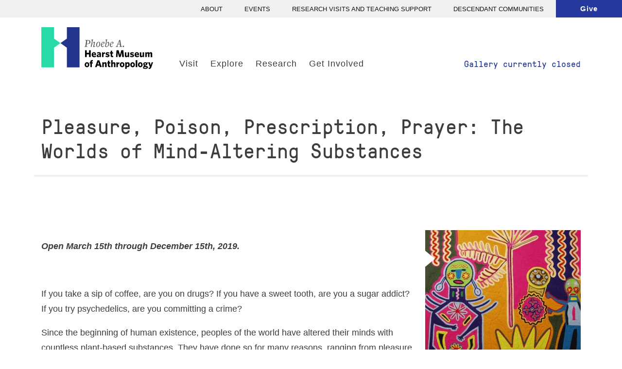

--- FILE ---
content_type: text/html; charset=UTF-8
request_url: https://hearstmuseum.berkeley.edu/exhibit/pleasure-poison-prescription-prayer-worlds-mind-altering-substances/
body_size: 27473
content:
   <!DOCTYPE html>
   <!--
   ______              ______
   |  ___|             | ___ \
   | |_ _ __ ___  ___  | |_/ /__ _ _ __   __ _  ___
   |  _| '__/ _ \/ _ \ |    // _` | '_ \ / _` |/ _ \
   | | | | |  __/  __/ | |\ \ (_| | | | | (_| |  __/
   \_| |_|  \___|\___| \_| \_\__,_|_| |_|\__, |\___|
                                          __/ |
                                         |___/-->
<html lang="en-US" prefix="og: http://ogp.me/ns#" prefix="og: http://ogp.me/ns#">

   <head>

      <!-- Basic Meta -->
      <meta charset="UTF-8"/>
      <meta http-equiv="X-UA-Compatible" content="IE=edge"/><script type="text/javascript">(window.NREUM||(NREUM={})).init={ajax:{deny_list:["bam.nr-data.net"]},feature_flags:["soft_nav"]};(window.NREUM||(NREUM={})).loader_config={licenseKey:"1baf054d90",applicationID:"91690883",browserID:"91691064"};;/*! For license information please see nr-loader-rum-1.308.0.min.js.LICENSE.txt */
(()=>{var e,t,r={163:(e,t,r)=>{"use strict";r.d(t,{j:()=>E});var n=r(384),i=r(1741);var a=r(2555);r(860).K7.genericEvents;const s="experimental.resources",o="register",c=e=>{if(!e||"string"!=typeof e)return!1;try{document.createDocumentFragment().querySelector(e)}catch{return!1}return!0};var d=r(2614),u=r(944),l=r(8122);const f="[data-nr-mask]",g=e=>(0,l.a)(e,(()=>{const e={feature_flags:[],experimental:{allow_registered_children:!1,resources:!1},mask_selector:"*",block_selector:"[data-nr-block]",mask_input_options:{color:!1,date:!1,"datetime-local":!1,email:!1,month:!1,number:!1,range:!1,search:!1,tel:!1,text:!1,time:!1,url:!1,week:!1,textarea:!1,select:!1,password:!0}};return{ajax:{deny_list:void 0,block_internal:!0,enabled:!0,autoStart:!0},api:{get allow_registered_children(){return e.feature_flags.includes(o)||e.experimental.allow_registered_children},set allow_registered_children(t){e.experimental.allow_registered_children=t},duplicate_registered_data:!1},browser_consent_mode:{enabled:!1},distributed_tracing:{enabled:void 0,exclude_newrelic_header:void 0,cors_use_newrelic_header:void 0,cors_use_tracecontext_headers:void 0,allowed_origins:void 0},get feature_flags(){return e.feature_flags},set feature_flags(t){e.feature_flags=t},generic_events:{enabled:!0,autoStart:!0},harvest:{interval:30},jserrors:{enabled:!0,autoStart:!0},logging:{enabled:!0,autoStart:!0},metrics:{enabled:!0,autoStart:!0},obfuscate:void 0,page_action:{enabled:!0},page_view_event:{enabled:!0,autoStart:!0},page_view_timing:{enabled:!0,autoStart:!0},performance:{capture_marks:!1,capture_measures:!1,capture_detail:!0,resources:{get enabled(){return e.feature_flags.includes(s)||e.experimental.resources},set enabled(t){e.experimental.resources=t},asset_types:[],first_party_domains:[],ignore_newrelic:!0}},privacy:{cookies_enabled:!0},proxy:{assets:void 0,beacon:void 0},session:{expiresMs:d.wk,inactiveMs:d.BB},session_replay:{autoStart:!0,enabled:!1,preload:!1,sampling_rate:10,error_sampling_rate:100,collect_fonts:!1,inline_images:!1,fix_stylesheets:!0,mask_all_inputs:!0,get mask_text_selector(){return e.mask_selector},set mask_text_selector(t){c(t)?e.mask_selector="".concat(t,",").concat(f):""===t||null===t?e.mask_selector=f:(0,u.R)(5,t)},get block_class(){return"nr-block"},get ignore_class(){return"nr-ignore"},get mask_text_class(){return"nr-mask"},get block_selector(){return e.block_selector},set block_selector(t){c(t)?e.block_selector+=",".concat(t):""!==t&&(0,u.R)(6,t)},get mask_input_options(){return e.mask_input_options},set mask_input_options(t){t&&"object"==typeof t?e.mask_input_options={...t,password:!0}:(0,u.R)(7,t)}},session_trace:{enabled:!0,autoStart:!0},soft_navigations:{enabled:!0,autoStart:!0},spa:{enabled:!0,autoStart:!0},ssl:void 0,user_actions:{enabled:!0,elementAttributes:["id","className","tagName","type"]}}})());var p=r(6154),m=r(9324);let h=0;const v={buildEnv:m.F3,distMethod:m.Xs,version:m.xv,originTime:p.WN},b={consented:!1},y={appMetadata:{},get consented(){return this.session?.state?.consent||b.consented},set consented(e){b.consented=e},customTransaction:void 0,denyList:void 0,disabled:!1,harvester:void 0,isolatedBacklog:!1,isRecording:!1,loaderType:void 0,maxBytes:3e4,obfuscator:void 0,onerror:void 0,ptid:void 0,releaseIds:{},session:void 0,timeKeeper:void 0,registeredEntities:[],jsAttributesMetadata:{bytes:0},get harvestCount(){return++h}},_=e=>{const t=(0,l.a)(e,y),r=Object.keys(v).reduce((e,t)=>(e[t]={value:v[t],writable:!1,configurable:!0,enumerable:!0},e),{});return Object.defineProperties(t,r)};var w=r(5701);const x=e=>{const t=e.startsWith("http");e+="/",r.p=t?e:"https://"+e};var R=r(7836),k=r(3241);const A={accountID:void 0,trustKey:void 0,agentID:void 0,licenseKey:void 0,applicationID:void 0,xpid:void 0},S=e=>(0,l.a)(e,A),T=new Set;function E(e,t={},r,s){let{init:o,info:c,loader_config:d,runtime:u={},exposed:l=!0}=t;if(!c){const e=(0,n.pV)();o=e.init,c=e.info,d=e.loader_config}e.init=g(o||{}),e.loader_config=S(d||{}),c.jsAttributes??={},p.bv&&(c.jsAttributes.isWorker=!0),e.info=(0,a.D)(c);const f=e.init,m=[c.beacon,c.errorBeacon];T.has(e.agentIdentifier)||(f.proxy.assets&&(x(f.proxy.assets),m.push(f.proxy.assets)),f.proxy.beacon&&m.push(f.proxy.beacon),e.beacons=[...m],function(e){const t=(0,n.pV)();Object.getOwnPropertyNames(i.W.prototype).forEach(r=>{const n=i.W.prototype[r];if("function"!=typeof n||"constructor"===n)return;let a=t[r];e[r]&&!1!==e.exposed&&"micro-agent"!==e.runtime?.loaderType&&(t[r]=(...t)=>{const n=e[r](...t);return a?a(...t):n})})}(e),(0,n.US)("activatedFeatures",w.B)),u.denyList=[...f.ajax.deny_list||[],...f.ajax.block_internal?m:[]],u.ptid=e.agentIdentifier,u.loaderType=r,e.runtime=_(u),T.has(e.agentIdentifier)||(e.ee=R.ee.get(e.agentIdentifier),e.exposed=l,(0,k.W)({agentIdentifier:e.agentIdentifier,drained:!!w.B?.[e.agentIdentifier],type:"lifecycle",name:"initialize",feature:void 0,data:e.config})),T.add(e.agentIdentifier)}},384:(e,t,r)=>{"use strict";r.d(t,{NT:()=>s,US:()=>u,Zm:()=>o,bQ:()=>d,dV:()=>c,pV:()=>l});var n=r(6154),i=r(1863),a=r(1910);const s={beacon:"bam.nr-data.net",errorBeacon:"bam.nr-data.net"};function o(){return n.gm.NREUM||(n.gm.NREUM={}),void 0===n.gm.newrelic&&(n.gm.newrelic=n.gm.NREUM),n.gm.NREUM}function c(){let e=o();return e.o||(e.o={ST:n.gm.setTimeout,SI:n.gm.setImmediate||n.gm.setInterval,CT:n.gm.clearTimeout,XHR:n.gm.XMLHttpRequest,REQ:n.gm.Request,EV:n.gm.Event,PR:n.gm.Promise,MO:n.gm.MutationObserver,FETCH:n.gm.fetch,WS:n.gm.WebSocket},(0,a.i)(...Object.values(e.o))),e}function d(e,t){let r=o();r.initializedAgents??={},t.initializedAt={ms:(0,i.t)(),date:new Date},r.initializedAgents[e]=t}function u(e,t){o()[e]=t}function l(){return function(){let e=o();const t=e.info||{};e.info={beacon:s.beacon,errorBeacon:s.errorBeacon,...t}}(),function(){let e=o();const t=e.init||{};e.init={...t}}(),c(),function(){let e=o();const t=e.loader_config||{};e.loader_config={...t}}(),o()}},782:(e,t,r)=>{"use strict";r.d(t,{T:()=>n});const n=r(860).K7.pageViewTiming},860:(e,t,r)=>{"use strict";r.d(t,{$J:()=>u,K7:()=>c,P3:()=>d,XX:()=>i,Yy:()=>o,df:()=>a,qY:()=>n,v4:()=>s});const n="events",i="jserrors",a="browser/blobs",s="rum",o="browser/logs",c={ajax:"ajax",genericEvents:"generic_events",jserrors:i,logging:"logging",metrics:"metrics",pageAction:"page_action",pageViewEvent:"page_view_event",pageViewTiming:"page_view_timing",sessionReplay:"session_replay",sessionTrace:"session_trace",softNav:"soft_navigations",spa:"spa"},d={[c.pageViewEvent]:1,[c.pageViewTiming]:2,[c.metrics]:3,[c.jserrors]:4,[c.spa]:5,[c.ajax]:6,[c.sessionTrace]:7,[c.softNav]:8,[c.sessionReplay]:9,[c.logging]:10,[c.genericEvents]:11},u={[c.pageViewEvent]:s,[c.pageViewTiming]:n,[c.ajax]:n,[c.spa]:n,[c.softNav]:n,[c.metrics]:i,[c.jserrors]:i,[c.sessionTrace]:a,[c.sessionReplay]:a,[c.logging]:o,[c.genericEvents]:"ins"}},944:(e,t,r)=>{"use strict";r.d(t,{R:()=>i});var n=r(3241);function i(e,t){"function"==typeof console.debug&&(console.debug("New Relic Warning: https://github.com/newrelic/newrelic-browser-agent/blob/main/docs/warning-codes.md#".concat(e),t),(0,n.W)({agentIdentifier:null,drained:null,type:"data",name:"warn",feature:"warn",data:{code:e,secondary:t}}))}},1687:(e,t,r)=>{"use strict";r.d(t,{Ak:()=>d,Ze:()=>f,x3:()=>u});var n=r(3241),i=r(7836),a=r(3606),s=r(860),o=r(2646);const c={};function d(e,t){const r={staged:!1,priority:s.P3[t]||0};l(e),c[e].get(t)||c[e].set(t,r)}function u(e,t){e&&c[e]&&(c[e].get(t)&&c[e].delete(t),p(e,t,!1),c[e].size&&g(e))}function l(e){if(!e)throw new Error("agentIdentifier required");c[e]||(c[e]=new Map)}function f(e="",t="feature",r=!1){if(l(e),!e||!c[e].get(t)||r)return p(e,t);c[e].get(t).staged=!0,g(e)}function g(e){const t=Array.from(c[e]);t.every(([e,t])=>t.staged)&&(t.sort((e,t)=>e[1].priority-t[1].priority),t.forEach(([t])=>{c[e].delete(t),p(e,t)}))}function p(e,t,r=!0){const s=e?i.ee.get(e):i.ee,c=a.i.handlers;if(!s.aborted&&s.backlog&&c){if((0,n.W)({agentIdentifier:e,type:"lifecycle",name:"drain",feature:t}),r){const e=s.backlog[t],r=c[t];if(r){for(let t=0;e&&t<e.length;++t)m(e[t],r);Object.entries(r).forEach(([e,t])=>{Object.values(t||{}).forEach(t=>{t[0]?.on&&t[0]?.context()instanceof o.y&&t[0].on(e,t[1])})})}}s.isolatedBacklog||delete c[t],s.backlog[t]=null,s.emit("drain-"+t,[])}}function m(e,t){var r=e[1];Object.values(t[r]||{}).forEach(t=>{var r=e[0];if(t[0]===r){var n=t[1],i=e[3],a=e[2];n.apply(i,a)}})}},1738:(e,t,r)=>{"use strict";r.d(t,{U:()=>g,Y:()=>f});var n=r(3241),i=r(9908),a=r(1863),s=r(944),o=r(5701),c=r(3969),d=r(8362),u=r(860),l=r(4261);function f(e,t,r,a){const f=a||r;!f||f[e]&&f[e]!==d.d.prototype[e]||(f[e]=function(){(0,i.p)(c.xV,["API/"+e+"/called"],void 0,u.K7.metrics,r.ee),(0,n.W)({agentIdentifier:r.agentIdentifier,drained:!!o.B?.[r.agentIdentifier],type:"data",name:"api",feature:l.Pl+e,data:{}});try{return t.apply(this,arguments)}catch(e){(0,s.R)(23,e)}})}function g(e,t,r,n,s){const o=e.info;null===r?delete o.jsAttributes[t]:o.jsAttributes[t]=r,(s||null===r)&&(0,i.p)(l.Pl+n,[(0,a.t)(),t,r],void 0,"session",e.ee)}},1741:(e,t,r)=>{"use strict";r.d(t,{W:()=>a});var n=r(944),i=r(4261);class a{#e(e,...t){if(this[e]!==a.prototype[e])return this[e](...t);(0,n.R)(35,e)}addPageAction(e,t){return this.#e(i.hG,e,t)}register(e){return this.#e(i.eY,e)}recordCustomEvent(e,t){return this.#e(i.fF,e,t)}setPageViewName(e,t){return this.#e(i.Fw,e,t)}setCustomAttribute(e,t,r){return this.#e(i.cD,e,t,r)}noticeError(e,t){return this.#e(i.o5,e,t)}setUserId(e,t=!1){return this.#e(i.Dl,e,t)}setApplicationVersion(e){return this.#e(i.nb,e)}setErrorHandler(e){return this.#e(i.bt,e)}addRelease(e,t){return this.#e(i.k6,e,t)}log(e,t){return this.#e(i.$9,e,t)}start(){return this.#e(i.d3)}finished(e){return this.#e(i.BL,e)}recordReplay(){return this.#e(i.CH)}pauseReplay(){return this.#e(i.Tb)}addToTrace(e){return this.#e(i.U2,e)}setCurrentRouteName(e){return this.#e(i.PA,e)}interaction(e){return this.#e(i.dT,e)}wrapLogger(e,t,r){return this.#e(i.Wb,e,t,r)}measure(e,t){return this.#e(i.V1,e,t)}consent(e){return this.#e(i.Pv,e)}}},1863:(e,t,r)=>{"use strict";function n(){return Math.floor(performance.now())}r.d(t,{t:()=>n})},1910:(e,t,r)=>{"use strict";r.d(t,{i:()=>a});var n=r(944);const i=new Map;function a(...e){return e.every(e=>{if(i.has(e))return i.get(e);const t="function"==typeof e?e.toString():"",r=t.includes("[native code]"),a=t.includes("nrWrapper");return r||a||(0,n.R)(64,e?.name||t),i.set(e,r),r})}},2555:(e,t,r)=>{"use strict";r.d(t,{D:()=>o,f:()=>s});var n=r(384),i=r(8122);const a={beacon:n.NT.beacon,errorBeacon:n.NT.errorBeacon,licenseKey:void 0,applicationID:void 0,sa:void 0,queueTime:void 0,applicationTime:void 0,ttGuid:void 0,user:void 0,account:void 0,product:void 0,extra:void 0,jsAttributes:{},userAttributes:void 0,atts:void 0,transactionName:void 0,tNamePlain:void 0};function s(e){try{return!!e.licenseKey&&!!e.errorBeacon&&!!e.applicationID}catch(e){return!1}}const o=e=>(0,i.a)(e,a)},2614:(e,t,r)=>{"use strict";r.d(t,{BB:()=>s,H3:()=>n,g:()=>d,iL:()=>c,tS:()=>o,uh:()=>i,wk:()=>a});const n="NRBA",i="SESSION",a=144e5,s=18e5,o={STARTED:"session-started",PAUSE:"session-pause",RESET:"session-reset",RESUME:"session-resume",UPDATE:"session-update"},c={SAME_TAB:"same-tab",CROSS_TAB:"cross-tab"},d={OFF:0,FULL:1,ERROR:2}},2646:(e,t,r)=>{"use strict";r.d(t,{y:()=>n});class n{constructor(e){this.contextId=e}}},2843:(e,t,r)=>{"use strict";r.d(t,{G:()=>a,u:()=>i});var n=r(3878);function i(e,t=!1,r,i){(0,n.DD)("visibilitychange",function(){if(t)return void("hidden"===document.visibilityState&&e());e(document.visibilityState)},r,i)}function a(e,t,r){(0,n.sp)("pagehide",e,t,r)}},3241:(e,t,r)=>{"use strict";r.d(t,{W:()=>a});var n=r(6154);const i="newrelic";function a(e={}){try{n.gm.dispatchEvent(new CustomEvent(i,{detail:e}))}catch(e){}}},3606:(e,t,r)=>{"use strict";r.d(t,{i:()=>a});var n=r(9908);a.on=s;var i=a.handlers={};function a(e,t,r,a){s(a||n.d,i,e,t,r)}function s(e,t,r,i,a){a||(a="feature"),e||(e=n.d);var s=t[a]=t[a]||{};(s[r]=s[r]||[]).push([e,i])}},3878:(e,t,r)=>{"use strict";function n(e,t){return{capture:e,passive:!1,signal:t}}function i(e,t,r=!1,i){window.addEventListener(e,t,n(r,i))}function a(e,t,r=!1,i){document.addEventListener(e,t,n(r,i))}r.d(t,{DD:()=>a,jT:()=>n,sp:()=>i})},3969:(e,t,r)=>{"use strict";r.d(t,{TZ:()=>n,XG:()=>o,rs:()=>i,xV:()=>s,z_:()=>a});const n=r(860).K7.metrics,i="sm",a="cm",s="storeSupportabilityMetrics",o="storeEventMetrics"},4234:(e,t,r)=>{"use strict";r.d(t,{W:()=>a});var n=r(7836),i=r(1687);class a{constructor(e,t){this.agentIdentifier=e,this.ee=n.ee.get(e),this.featureName=t,this.blocked=!1}deregisterDrain(){(0,i.x3)(this.agentIdentifier,this.featureName)}}},4261:(e,t,r)=>{"use strict";r.d(t,{$9:()=>d,BL:()=>o,CH:()=>g,Dl:()=>_,Fw:()=>y,PA:()=>h,Pl:()=>n,Pv:()=>k,Tb:()=>l,U2:()=>a,V1:()=>R,Wb:()=>x,bt:()=>b,cD:()=>v,d3:()=>w,dT:()=>c,eY:()=>p,fF:()=>f,hG:()=>i,k6:()=>s,nb:()=>m,o5:()=>u});const n="api-",i="addPageAction",a="addToTrace",s="addRelease",o="finished",c="interaction",d="log",u="noticeError",l="pauseReplay",f="recordCustomEvent",g="recordReplay",p="register",m="setApplicationVersion",h="setCurrentRouteName",v="setCustomAttribute",b="setErrorHandler",y="setPageViewName",_="setUserId",w="start",x="wrapLogger",R="measure",k="consent"},5289:(e,t,r)=>{"use strict";r.d(t,{GG:()=>s,Qr:()=>c,sB:()=>o});var n=r(3878),i=r(6389);function a(){return"undefined"==typeof document||"complete"===document.readyState}function s(e,t){if(a())return e();const r=(0,i.J)(e),s=setInterval(()=>{a()&&(clearInterval(s),r())},500);(0,n.sp)("load",r,t)}function o(e){if(a())return e();(0,n.DD)("DOMContentLoaded",e)}function c(e){if(a())return e();(0,n.sp)("popstate",e)}},5607:(e,t,r)=>{"use strict";r.d(t,{W:()=>n});const n=(0,r(9566).bz)()},5701:(e,t,r)=>{"use strict";r.d(t,{B:()=>a,t:()=>s});var n=r(3241);const i=new Set,a={};function s(e,t){const r=t.agentIdentifier;a[r]??={},e&&"object"==typeof e&&(i.has(r)||(t.ee.emit("rumresp",[e]),a[r]=e,i.add(r),(0,n.W)({agentIdentifier:r,loaded:!0,drained:!0,type:"lifecycle",name:"load",feature:void 0,data:e})))}},6154:(e,t,r)=>{"use strict";r.d(t,{OF:()=>c,RI:()=>i,WN:()=>u,bv:()=>a,eN:()=>l,gm:()=>s,mw:()=>o,sb:()=>d});var n=r(1863);const i="undefined"!=typeof window&&!!window.document,a="undefined"!=typeof WorkerGlobalScope&&("undefined"!=typeof self&&self instanceof WorkerGlobalScope&&self.navigator instanceof WorkerNavigator||"undefined"!=typeof globalThis&&globalThis instanceof WorkerGlobalScope&&globalThis.navigator instanceof WorkerNavigator),s=i?window:"undefined"!=typeof WorkerGlobalScope&&("undefined"!=typeof self&&self instanceof WorkerGlobalScope&&self||"undefined"!=typeof globalThis&&globalThis instanceof WorkerGlobalScope&&globalThis),o=Boolean("hidden"===s?.document?.visibilityState),c=/iPad|iPhone|iPod/.test(s.navigator?.userAgent),d=c&&"undefined"==typeof SharedWorker,u=((()=>{const e=s.navigator?.userAgent?.match(/Firefox[/\s](\d+\.\d+)/);Array.isArray(e)&&e.length>=2&&e[1]})(),Date.now()-(0,n.t)()),l=()=>"undefined"!=typeof PerformanceNavigationTiming&&s?.performance?.getEntriesByType("navigation")?.[0]?.responseStart},6389:(e,t,r)=>{"use strict";function n(e,t=500,r={}){const n=r?.leading||!1;let i;return(...r)=>{n&&void 0===i&&(e.apply(this,r),i=setTimeout(()=>{i=clearTimeout(i)},t)),n||(clearTimeout(i),i=setTimeout(()=>{e.apply(this,r)},t))}}function i(e){let t=!1;return(...r)=>{t||(t=!0,e.apply(this,r))}}r.d(t,{J:()=>i,s:()=>n})},6630:(e,t,r)=>{"use strict";r.d(t,{T:()=>n});const n=r(860).K7.pageViewEvent},7699:(e,t,r)=>{"use strict";r.d(t,{It:()=>a,KC:()=>o,No:()=>i,qh:()=>s});var n=r(860);const i=16e3,a=1e6,s="SESSION_ERROR",o={[n.K7.logging]:!0,[n.K7.genericEvents]:!1,[n.K7.jserrors]:!1,[n.K7.ajax]:!1}},7836:(e,t,r)=>{"use strict";r.d(t,{P:()=>o,ee:()=>c});var n=r(384),i=r(8990),a=r(2646),s=r(5607);const o="nr@context:".concat(s.W),c=function e(t,r){var n={},s={},u={},l=!1;try{l=16===r.length&&d.initializedAgents?.[r]?.runtime.isolatedBacklog}catch(e){}var f={on:p,addEventListener:p,removeEventListener:function(e,t){var r=n[e];if(!r)return;for(var i=0;i<r.length;i++)r[i]===t&&r.splice(i,1)},emit:function(e,r,n,i,a){!1!==a&&(a=!0);if(c.aborted&&!i)return;t&&a&&t.emit(e,r,n);var o=g(n);m(e).forEach(e=>{e.apply(o,r)});var d=v()[s[e]];d&&d.push([f,e,r,o]);return o},get:h,listeners:m,context:g,buffer:function(e,t){const r=v();if(t=t||"feature",f.aborted)return;Object.entries(e||{}).forEach(([e,n])=>{s[n]=t,t in r||(r[t]=[])})},abort:function(){f._aborted=!0,Object.keys(f.backlog).forEach(e=>{delete f.backlog[e]})},isBuffering:function(e){return!!v()[s[e]]},debugId:r,backlog:l?{}:t&&"object"==typeof t.backlog?t.backlog:{},isolatedBacklog:l};return Object.defineProperty(f,"aborted",{get:()=>{let e=f._aborted||!1;return e||(t&&(e=t.aborted),e)}}),f;function g(e){return e&&e instanceof a.y?e:e?(0,i.I)(e,o,()=>new a.y(o)):new a.y(o)}function p(e,t){n[e]=m(e).concat(t)}function m(e){return n[e]||[]}function h(t){return u[t]=u[t]||e(f,t)}function v(){return f.backlog}}(void 0,"globalEE"),d=(0,n.Zm)();d.ee||(d.ee=c)},8122:(e,t,r)=>{"use strict";r.d(t,{a:()=>i});var n=r(944);function i(e,t){try{if(!e||"object"!=typeof e)return(0,n.R)(3);if(!t||"object"!=typeof t)return(0,n.R)(4);const r=Object.create(Object.getPrototypeOf(t),Object.getOwnPropertyDescriptors(t)),a=0===Object.keys(r).length?e:r;for(let s in a)if(void 0!==e[s])try{if(null===e[s]){r[s]=null;continue}Array.isArray(e[s])&&Array.isArray(t[s])?r[s]=Array.from(new Set([...e[s],...t[s]])):"object"==typeof e[s]&&"object"==typeof t[s]?r[s]=i(e[s],t[s]):r[s]=e[s]}catch(e){r[s]||(0,n.R)(1,e)}return r}catch(e){(0,n.R)(2,e)}}},8362:(e,t,r)=>{"use strict";r.d(t,{d:()=>a});var n=r(9566),i=r(1741);class a extends i.W{agentIdentifier=(0,n.LA)(16)}},8374:(e,t,r)=>{r.nc=(()=>{try{return document?.currentScript?.nonce}catch(e){}return""})()},8990:(e,t,r)=>{"use strict";r.d(t,{I:()=>i});var n=Object.prototype.hasOwnProperty;function i(e,t,r){if(n.call(e,t))return e[t];var i=r();if(Object.defineProperty&&Object.keys)try{return Object.defineProperty(e,t,{value:i,writable:!0,enumerable:!1}),i}catch(e){}return e[t]=i,i}},9324:(e,t,r)=>{"use strict";r.d(t,{F3:()=>i,Xs:()=>a,xv:()=>n});const n="1.308.0",i="PROD",a="CDN"},9566:(e,t,r)=>{"use strict";r.d(t,{LA:()=>o,bz:()=>s});var n=r(6154);const i="xxxxxxxx-xxxx-4xxx-yxxx-xxxxxxxxxxxx";function a(e,t){return e?15&e[t]:16*Math.random()|0}function s(){const e=n.gm?.crypto||n.gm?.msCrypto;let t,r=0;return e&&e.getRandomValues&&(t=e.getRandomValues(new Uint8Array(30))),i.split("").map(e=>"x"===e?a(t,r++).toString(16):"y"===e?(3&a()|8).toString(16):e).join("")}function o(e){const t=n.gm?.crypto||n.gm?.msCrypto;let r,i=0;t&&t.getRandomValues&&(r=t.getRandomValues(new Uint8Array(e)));const s=[];for(var o=0;o<e;o++)s.push(a(r,i++).toString(16));return s.join("")}},9908:(e,t,r)=>{"use strict";r.d(t,{d:()=>n,p:()=>i});var n=r(7836).ee.get("handle");function i(e,t,r,i,a){a?(a.buffer([e],i),a.emit(e,t,r)):(n.buffer([e],i),n.emit(e,t,r))}}},n={};function i(e){var t=n[e];if(void 0!==t)return t.exports;var a=n[e]={exports:{}};return r[e](a,a.exports,i),a.exports}i.m=r,i.d=(e,t)=>{for(var r in t)i.o(t,r)&&!i.o(e,r)&&Object.defineProperty(e,r,{enumerable:!0,get:t[r]})},i.f={},i.e=e=>Promise.all(Object.keys(i.f).reduce((t,r)=>(i.f[r](e,t),t),[])),i.u=e=>"nr-rum-1.308.0.min.js",i.o=(e,t)=>Object.prototype.hasOwnProperty.call(e,t),e={},t="NRBA-1.308.0.PROD:",i.l=(r,n,a,s)=>{if(e[r])e[r].push(n);else{var o,c;if(void 0!==a)for(var d=document.getElementsByTagName("script"),u=0;u<d.length;u++){var l=d[u];if(l.getAttribute("src")==r||l.getAttribute("data-webpack")==t+a){o=l;break}}if(!o){c=!0;var f={296:"sha512-+MIMDsOcckGXa1EdWHqFNv7P+JUkd5kQwCBr3KE6uCvnsBNUrdSt4a/3/L4j4TxtnaMNjHpza2/erNQbpacJQA=="};(o=document.createElement("script")).charset="utf-8",i.nc&&o.setAttribute("nonce",i.nc),o.setAttribute("data-webpack",t+a),o.src=r,0!==o.src.indexOf(window.location.origin+"/")&&(o.crossOrigin="anonymous"),f[s]&&(o.integrity=f[s])}e[r]=[n];var g=(t,n)=>{o.onerror=o.onload=null,clearTimeout(p);var i=e[r];if(delete e[r],o.parentNode&&o.parentNode.removeChild(o),i&&i.forEach(e=>e(n)),t)return t(n)},p=setTimeout(g.bind(null,void 0,{type:"timeout",target:o}),12e4);o.onerror=g.bind(null,o.onerror),o.onload=g.bind(null,o.onload),c&&document.head.appendChild(o)}},i.r=e=>{"undefined"!=typeof Symbol&&Symbol.toStringTag&&Object.defineProperty(e,Symbol.toStringTag,{value:"Module"}),Object.defineProperty(e,"__esModule",{value:!0})},i.p="https://js-agent.newrelic.com/",(()=>{var e={374:0,840:0};i.f.j=(t,r)=>{var n=i.o(e,t)?e[t]:void 0;if(0!==n)if(n)r.push(n[2]);else{var a=new Promise((r,i)=>n=e[t]=[r,i]);r.push(n[2]=a);var s=i.p+i.u(t),o=new Error;i.l(s,r=>{if(i.o(e,t)&&(0!==(n=e[t])&&(e[t]=void 0),n)){var a=r&&("load"===r.type?"missing":r.type),s=r&&r.target&&r.target.src;o.message="Loading chunk "+t+" failed: ("+a+": "+s+")",o.name="ChunkLoadError",o.type=a,o.request=s,n[1](o)}},"chunk-"+t,t)}};var t=(t,r)=>{var n,a,[s,o,c]=r,d=0;if(s.some(t=>0!==e[t])){for(n in o)i.o(o,n)&&(i.m[n]=o[n]);if(c)c(i)}for(t&&t(r);d<s.length;d++)a=s[d],i.o(e,a)&&e[a]&&e[a][0](),e[a]=0},r=self["webpackChunk:NRBA-1.308.0.PROD"]=self["webpackChunk:NRBA-1.308.0.PROD"]||[];r.forEach(t.bind(null,0)),r.push=t.bind(null,r.push.bind(r))})(),(()=>{"use strict";i(8374);var e=i(8362),t=i(860);const r=Object.values(t.K7);var n=i(163);var a=i(9908),s=i(1863),o=i(4261),c=i(1738);var d=i(1687),u=i(4234),l=i(5289),f=i(6154),g=i(944),p=i(384);const m=e=>f.RI&&!0===e?.privacy.cookies_enabled;function h(e){return!!(0,p.dV)().o.MO&&m(e)&&!0===e?.session_trace.enabled}var v=i(6389),b=i(7699);class y extends u.W{constructor(e,t){super(e.agentIdentifier,t),this.agentRef=e,this.abortHandler=void 0,this.featAggregate=void 0,this.loadedSuccessfully=void 0,this.onAggregateImported=new Promise(e=>{this.loadedSuccessfully=e}),this.deferred=Promise.resolve(),!1===e.init[this.featureName].autoStart?this.deferred=new Promise((t,r)=>{this.ee.on("manual-start-all",(0,v.J)(()=>{(0,d.Ak)(e.agentIdentifier,this.featureName),t()}))}):(0,d.Ak)(e.agentIdentifier,t)}importAggregator(e,t,r={}){if(this.featAggregate)return;const n=async()=>{let n;await this.deferred;try{if(m(e.init)){const{setupAgentSession:t}=await i.e(296).then(i.bind(i,3305));n=t(e)}}catch(e){(0,g.R)(20,e),this.ee.emit("internal-error",[e]),(0,a.p)(b.qh,[e],void 0,this.featureName,this.ee)}try{if(!this.#t(this.featureName,n,e.init))return(0,d.Ze)(this.agentIdentifier,this.featureName),void this.loadedSuccessfully(!1);const{Aggregate:i}=await t();this.featAggregate=new i(e,r),e.runtime.harvester.initializedAggregates.push(this.featAggregate),this.loadedSuccessfully(!0)}catch(e){(0,g.R)(34,e),this.abortHandler?.(),(0,d.Ze)(this.agentIdentifier,this.featureName,!0),this.loadedSuccessfully(!1),this.ee&&this.ee.abort()}};f.RI?(0,l.GG)(()=>n(),!0):n()}#t(e,r,n){if(this.blocked)return!1;switch(e){case t.K7.sessionReplay:return h(n)&&!!r;case t.K7.sessionTrace:return!!r;default:return!0}}}var _=i(6630),w=i(2614),x=i(3241);class R extends y{static featureName=_.T;constructor(e){var t;super(e,_.T),this.setupInspectionEvents(e.agentIdentifier),t=e,(0,c.Y)(o.Fw,function(e,r){"string"==typeof e&&("/"!==e.charAt(0)&&(e="/"+e),t.runtime.customTransaction=(r||"http://custom.transaction")+e,(0,a.p)(o.Pl+o.Fw,[(0,s.t)()],void 0,void 0,t.ee))},t),this.importAggregator(e,()=>i.e(296).then(i.bind(i,3943)))}setupInspectionEvents(e){const t=(t,r)=>{t&&(0,x.W)({agentIdentifier:e,timeStamp:t.timeStamp,loaded:"complete"===t.target.readyState,type:"window",name:r,data:t.target.location+""})};(0,l.sB)(e=>{t(e,"DOMContentLoaded")}),(0,l.GG)(e=>{t(e,"load")}),(0,l.Qr)(e=>{t(e,"navigate")}),this.ee.on(w.tS.UPDATE,(t,r)=>{(0,x.W)({agentIdentifier:e,type:"lifecycle",name:"session",data:r})})}}class k extends e.d{constructor(e){var t;(super(),f.gm)?(this.features={},(0,p.bQ)(this.agentIdentifier,this),this.desiredFeatures=new Set(e.features||[]),this.desiredFeatures.add(R),(0,n.j)(this,e,e.loaderType||"agent"),t=this,(0,c.Y)(o.cD,function(e,r,n=!1){if("string"==typeof e){if(["string","number","boolean"].includes(typeof r)||null===r)return(0,c.U)(t,e,r,o.cD,n);(0,g.R)(40,typeof r)}else(0,g.R)(39,typeof e)},t),function(e){(0,c.Y)(o.Dl,function(t,r=!1){if("string"!=typeof t&&null!==t)return void(0,g.R)(41,typeof t);const n=e.info.jsAttributes["enduser.id"];r&&null!=n&&n!==t?(0,a.p)(o.Pl+"setUserIdAndResetSession",[t],void 0,"session",e.ee):(0,c.U)(e,"enduser.id",t,o.Dl,!0)},e)}(this),function(e){(0,c.Y)(o.nb,function(t){if("string"==typeof t||null===t)return(0,c.U)(e,"application.version",t,o.nb,!1);(0,g.R)(42,typeof t)},e)}(this),function(e){(0,c.Y)(o.d3,function(){e.ee.emit("manual-start-all")},e)}(this),function(e){(0,c.Y)(o.Pv,function(t=!0){if("boolean"==typeof t){if((0,a.p)(o.Pl+o.Pv,[t],void 0,"session",e.ee),e.runtime.consented=t,t){const t=e.features.page_view_event;t.onAggregateImported.then(e=>{const r=t.featAggregate;e&&!r.sentRum&&r.sendRum()})}}else(0,g.R)(65,typeof t)},e)}(this),this.run()):(0,g.R)(21)}get config(){return{info:this.info,init:this.init,loader_config:this.loader_config,runtime:this.runtime}}get api(){return this}run(){try{const e=function(e){const t={};return r.forEach(r=>{t[r]=!!e[r]?.enabled}),t}(this.init),n=[...this.desiredFeatures];n.sort((e,r)=>t.P3[e.featureName]-t.P3[r.featureName]),n.forEach(r=>{if(!e[r.featureName]&&r.featureName!==t.K7.pageViewEvent)return;if(r.featureName===t.K7.spa)return void(0,g.R)(67);const n=function(e){switch(e){case t.K7.ajax:return[t.K7.jserrors];case t.K7.sessionTrace:return[t.K7.ajax,t.K7.pageViewEvent];case t.K7.sessionReplay:return[t.K7.sessionTrace];case t.K7.pageViewTiming:return[t.K7.pageViewEvent];default:return[]}}(r.featureName).filter(e=>!(e in this.features));n.length>0&&(0,g.R)(36,{targetFeature:r.featureName,missingDependencies:n}),this.features[r.featureName]=new r(this)})}catch(e){(0,g.R)(22,e);for(const e in this.features)this.features[e].abortHandler?.();const t=(0,p.Zm)();delete t.initializedAgents[this.agentIdentifier]?.features,delete this.sharedAggregator;return t.ee.get(this.agentIdentifier).abort(),!1}}}var A=i(2843),S=i(782);class T extends y{static featureName=S.T;constructor(e){super(e,S.T),f.RI&&((0,A.u)(()=>(0,a.p)("docHidden",[(0,s.t)()],void 0,S.T,this.ee),!0),(0,A.G)(()=>(0,a.p)("winPagehide",[(0,s.t)()],void 0,S.T,this.ee)),this.importAggregator(e,()=>i.e(296).then(i.bind(i,2117))))}}var E=i(3969);class I extends y{static featureName=E.TZ;constructor(e){super(e,E.TZ),f.RI&&document.addEventListener("securitypolicyviolation",e=>{(0,a.p)(E.xV,["Generic/CSPViolation/Detected"],void 0,this.featureName,this.ee)}),this.importAggregator(e,()=>i.e(296).then(i.bind(i,9623)))}}new k({features:[R,T,I],loaderType:"lite"})})()})();</script>
      <!-- IE :0 -->

      <!-- Page Meta -->
      <title>Pleasure, Poison, Prescription, Prayer: The Worlds of Mind-Altering Substances &ndash; Phoebe A. Hearst Museum of Anthropology</title>
      
      <!-- Viewport -->
      <meta name="viewport" content="width=device-width, initial-scale=1.0">

      <!-- Styles -->
      <link href="https://hearstmuseum.berkeley.edu/wp-content/themes/phoebe/style.css?v=1.0.15" rel="stylesheet" media="screen" type="text/css"/>

            <!-- Global site tag (gtag.js) - Google Analytics -->
      <script async src="https://www.googletagmanager.com/gtag/js?id=UA-108367564-1"></script>
      <script>
        window.dataLayer = window.dataLayer || [];
        function gtag(){dataLayer.push(arguments);}
        gtag('js', new Date());
        gtag('config', 'UA-108367564-1');
      </script>
      <!-- Google Tag Manager -->
      <!-- <script>(function(w,d,s,l,i){w[l]=w[l]||[];w[l].push({'gtm.start':
      new Date().getTime(),event:'gtm.js'});var f=d.getElementsByTagName(s)[0],
      j=d.createElement(s),dl=l!='dataLayer'?'&l='+l:'';j.async=true;j.src=
      'https://www.googletagmanager.com/gtm.js?id='+i+dl;f.parentNode.insertBefore(j,f);
      })(window,document,'script','dataLayer','GTM-5CVV7GR');</script> -->
      <!-- End Google Tag Manager -->
      
      <!-- Fonts -->
      <script>
         // FOUT With A Class – https://www.zachleat.com/web/comprehensive-webfonts/#fout-class
         // strategy for optimal font-face loading
         (function() {

            // Optimization for Repeat Views
            if( sessionStorage.fontsLoadedFoutWithClassPolyfill ) {
               document.documentElement.className += " fonts-loaded";
               return;
            }

            // FontFaceObserver https://github.com/bramstein/fontfaceobserver
            (function(){function e(e,t){document.addEventListener?e.addEventListener("scroll",t,!1):e.attachEvent("scroll",t)}function t(e){document.body?e():document.addEventListener?document.addEventListener("DOMContentLoaded",function t(){document.removeEventListener("DOMContentLoaded",t),e()}):document.attachEvent("onreadystatechange",function n(){if("interactive"==document.readyState||"complete"==document.readyState)document.detachEvent("onreadystatechange",n),e()})}function n(e){this.a=document.createElement("div"),this.a.setAttribute("aria-hidden","true"),this.a.appendChild(document.createTextNode(e)),this.b=document.createElement("span"),this.c=document.createElement("span"),this.h=document.createElement("span"),this.f=document.createElement("span"),this.g=-1,this.b.style.cssText="max-width:none;display:inline-block;position:absolute;height:100%;width:100%;overflow:scroll;font-size:16px;",this.c.style.cssText="max-width:none;display:inline-block;position:absolute;height:100%;width:100%;overflow:scroll;font-size:16px;",this.f.style.cssText="max-width:none;display:inline-block;position:absolute;height:100%;width:100%;overflow:scroll;font-size:16px;",this.h.style.cssText="display:inline-block;width:200%;height:200%;font-size:16px;max-width:none;",this.b.appendChild(this.h),this.c.appendChild(this.f),this.a.appendChild(this.b),this.a.appendChild(this.c)}function r(e,t){e.a.style.cssText="max-width:none;min-width:20px;min-height:20px;display:inline-block;overflow:hidden;position:absolute;width:auto;margin:0;padding:0;top:-999px;left:-999px;white-space:nowrap;font:"+t+";"}function i(e){var t=e.a.offsetWidth,n=t+100;return e.f.style.width=n+"px",e.c.scrollLeft=n,e.b.scrollLeft=e.b.scrollWidth+100,e.g!==t?(e.g=t,!0):!1}function s(t,n){function r(){var e=s;i(e)&&null!==e.a.parentNode&&n(e.g)}var s=t;e(t.b,r),e(t.c,r),i(t)}function o(e,t){var n=t||{};this.family=e,this.style=n.style||"normal",this.weight=n.weight||"normal",this.stretch=n.stretch||"normal"}function l(){if(null===a){var e=document.createElement("div");try{e.style.font="condensed 100px sans-serif"}catch(t){}a=""!==e.style.font}return a}function c(e,t){return[e.style,e.weight,l()?e.stretch:"","100px",t].join(" ")}var u=null,a=null,f=null;o.prototype.load=function(e,i){var o=this,a=e||"BESbswy",l=i||3e3,h=(new Date).getTime();return new Promise(function(e,i){null===f&&(f=!!window.FontFace);if(f){var p=new Promise(function(e,t){function n(){(new Date).getTime()-h>=l?t():document.fonts.load(c(o,o.family),a).then(function(t){1<=t.length?e():setTimeout(n,25)},function(){t()})}n()}),d=new Promise(function(e,t){setTimeout(t,l)});Promise.race([d,p]).then(function(){e(o)},function(){i(o)})}else t(function(){function t(){var t;if(t=-1!=m&&-1!=g||-1!=m&&-1!=S||-1!=g&&-1!=S)(t=m!=g&&m!=S&&g!=S)||(null===u&&(t=/AppleWebKit\/([0-9]+)(?:\.([0-9]+))/.exec(window.navigator.userAgent),u=!!t&&(536>parseInt(t[1],10)||536===parseInt(t[1],10)&&11>=parseInt(t[2],10))),t=u&&(m==x&&g==x&&S==x||m==T&&g==T&&S==T||m==N&&g==N&&S==N)),t=!t;t&&(null!==C.parentNode&&C.parentNode.removeChild(C),clearTimeout(L),e(o))}function f(){if((new Date).getTime()-h>=l)null!==C.parentNode&&C.parentNode.removeChild(C),i(o);else{var e=document.hidden;if(!0===e||void 0===e)m=p.a.offsetWidth,g=d.a.offsetWidth,S=v.a.offsetWidth,t();L=setTimeout(f,50)}}var p=new n(a),d=new n(a),v=new n(a),m=-1,g=-1,S=-1,x=-1,T=-1,N=-1,C=document.createElement("div"),L=0;C.dir="ltr",r(p,c(o,"sans-serif")),r(d,c(o,"serif")),r(v,c(o,"monospace")),C.appendChild(p.a),C.appendChild(d.a),C.appendChild(v.a),document.body.appendChild(C),x=p.a.offsetWidth,T=d.a.offsetWidth,N=v.a.offsetWidth,f(),s(p,function(e){m=e,t()}),r(p,c(o,'"'+o.family+'",sans-serif')),s(d,function(e){g=e,t()}),r(d,c(o,'"'+o.family+'",serif')),s(v,function(e){S=e,t()}),r(v,c(o,'"'+o.family+'",monospace'))})})},"undefined"!=typeof module?module.exports=o:(window.FontFaceObserver=o,window.FontFaceObserver.prototype.load=o.prototype.load)})();

            var fontA = new FontFaceObserver('GT Pressura Mono');

            Promise.all([fontA.load()]).then(function () {
               document.documentElement.className += " fonts-loaded";

               // Optimization for Repeat Views
               sessionStorage.fontsLoadedFoutWithClassPolyfill = true;
            });
         })();
      </script>

      <!-- Favicons -->
      <link rel="apple-touch-icon" sizes="180x180" href="/apple-touch-icon.png">
      <link rel="icon" type="image/png" sizes="32x32" href="/favicon-32x32.png">
      <link rel="icon" type="image/png" sizes="16x16" href="/favicon-16x16.png">
      <link rel="manifest" href="/manifest.json">
      <link rel="mask-icon" href="/safari-pinned-tab.svg" color="#28dba6">
      <meta name="theme-color" content="#ffffff">

      <!-- Scripts -->

      <!-- Responsive Images -->
      <script>document.createElement('picture');</script>

      <meta name='robots' content='max-image-preview:large' />
<link rel="canonical" href="https://hearstmuseum.berkeley.edu/exhibit/pleasure-poison-prescription-prayer-worlds-mind-altering-substances/" />
<meta property="og:locale" content="en_US" />
<meta property="og:type" content="article" />
<meta property="og:title" content="Pleasure, Poison, Prescription, Prayer: The Worlds of Mind-Altering Substances &ndash; Phoebe A. Hearst Museum of Anthropology" />
<meta property="og:description" content="Open March 15th through December 15th, 2019. &nbsp; If you take a sip of coffee, are you on drugs? If you have a sweet tooth, are you a sugar addict? If you try psychedelics, are you committing a crime? Since the beginning of human existence, peoples of the world have altered their minds with countless &hellip;" />
<meta property="og:url" content="https://hearstmuseum.berkeley.edu/exhibit/pleasure-poison-prescription-prayer-worlds-mind-altering-substances/" />
<meta property="og:site_name" content="Phoebe A. Hearst Museum of Anthropology" />
<meta property="article:publisher" content="https://www.facebook.com/hearstmuseum/" />
<meta property="og:image" content="https://hearstmuseum.berkeley.edu/wp-content/uploads/3-28635_web.jpg" />
<meta property="og:image:secure_url" content="https://hearstmuseum.berkeley.edu/wp-content/uploads/3-28635_web.jpg" />
<meta property="og:image:width" content="799" />
<meta property="og:image:height" content="799" />
<meta name="twitter:card" content="summary" />
<meta name="twitter:description" content="Open March 15th through December 15th, 2019. &nbsp; If you take a sip of coffee, are you on drugs? If you have a sweet tooth, are you a sugar addict? If you try psychedelics, are you committing a crime? Since the beginning of human existence, peoples of the world have altered their minds with countless [&hellip;]" />
<meta name="twitter:title" content="Pleasure, Poison, Prescription, Prayer: The Worlds of Mind-Altering Substances &ndash; Phoebe A. Hearst Museum of Anthropology" />
<meta name="twitter:site" content="@PAHMA" />
<meta name="twitter:image" content="https://hearstmuseum.berkeley.edu/wp-content/uploads/3-28635_web.jpg" />
<meta name="twitter:creator" content="@PAHMA" />
<script type='application/ld+json'>{"@context":"http:\/\/schema.org","@type":"WebSite","@id":"#website","url":"https:\/\/hearstmuseum.berkeley.edu\/","name":"Phoebe A. Hearst Museum of Anthropology","potentialAction":{"@type":"SearchAction","target":"https:\/\/hearstmuseum.berkeley.edu\/?s={search_term_string}","query-input":"required name=search_term_string"}}</script>
<script type='application/ld+json'>{"@context":"http:\/\/schema.org","@type":"Organization","url":"https:\/\/hearstmuseum.berkeley.edu\/exhibit\/pleasure-poison-prescription-prayer-worlds-mind-altering-substances\/","sameAs":["https:\/\/www.facebook.com\/hearstmuseum\/","https:\/\/www.instagram.com\/hearstmuseum\/","https:\/\/twitter.com\/PAHMA"],"@id":"#organization","name":"Phoebe A. Hearst Museum of Anthropology","logo":"http:\/\/hearstmuseum.berkeley.edu\/wp-content\/uploads\/pahma_logo_rgb.jpg"}</script>
<link rel='dns-prefetch' href='//code.jquery.com' />
<link rel='dns-prefetch' href='//cdnjs.cloudflare.com' />
<link rel='dns-prefetch' href='//unpkg.com' />
<link rel='dns-prefetch' href='//use.fontawesome.com' />
<link rel='dns-prefetch' href='//hearstmuseum.berkeley.edu' />
<link rel='dns-prefetch' href='//cloud.typography.com' />
		<!-- This site uses the Google Analytics by ExactMetrics plugin v7.4.0 - Using Analytics tracking - https://www.exactmetrics.com/ -->
							<script src="//www.googletagmanager.com/gtag/js?id=UA-108367564-1"  data-cfasync="false" data-wpfc-render="false" type="text/javascript" async></script>
			<script data-cfasync="false" data-wpfc-render="false" type="text/javascript">
				var em_version = '7.4.0';
				var em_track_user = true;
				var em_no_track_reason = '';
				
								var disableStrs = [
															'ga-disable-UA-108367564-1',
									];

				/* Function to detect opted out users */
				function __gtagTrackerIsOptedOut() {
					for ( var index = 0; index < disableStrs.length; index++ ) {
						if ( document.cookie.indexOf( disableStrs[ index ] + '=true' ) > -1 ) {
							return true;
						}
					}

					return false;
				}

				/* Disable tracking if the opt-out cookie exists. */
				if ( __gtagTrackerIsOptedOut() ) {
					for ( var index = 0; index < disableStrs.length; index++ ) {
						window[ disableStrs[ index ] ] = true;
					}
				}

				/* Opt-out function */
				function __gtagTrackerOptout() {
					for ( var index = 0; index < disableStrs.length; index++ ) {
						document.cookie = disableStrs[ index ] + '=true; expires=Thu, 31 Dec 2099 23:59:59 UTC; path=/';
						window[ disableStrs[ index ] ] = true;
					}
				}

				if ( 'undefined' === typeof gaOptout ) {
					function gaOptout() {
						__gtagTrackerOptout();
					}
				}
								window.dataLayer = window.dataLayer || [];

				window.ExactMetricsDualTracker = {
					helpers: {},
					trackers: {},
				};
				if ( em_track_user ) {
					function __gtagDataLayer() {
						dataLayer.push( arguments );
					}

					function __gtagTracker( type, name, parameters ) {
						if (!parameters) {
							parameters = {};
						}

						if (parameters.send_to) {
							__gtagDataLayer.apply( null, arguments );
							return;
						}

						if ( type === 'event' ) {
							
															parameters.send_to = exactmetrics_frontend.ua;
								__gtagDataLayer( type, name, parameters );
													} else {
							__gtagDataLayer.apply( null, arguments );
						}
					}
					__gtagTracker( 'js', new Date() );
					__gtagTracker( 'set', {
						'developer_id.dNDMyYj' : true,
											} );
															__gtagTracker( 'config', 'UA-108367564-1', {"forceSSL":"true"} );
										window.gtag = __gtagTracker;											(function () {
							/* https://developers.google.com/analytics/devguides/collection/analyticsjs/ */
							/* ga and __gaTracker compatibility shim. */
							var noopfn = function () {
								return null;
							};
							var newtracker = function () {
								return new Tracker();
							};
							var Tracker = function () {
								return null;
							};
							var p = Tracker.prototype;
							p.get = noopfn;
							p.set = noopfn;
							p.send = function (){
								var args = Array.prototype.slice.call(arguments);
								args.unshift( 'send' );
								__gaTracker.apply(null, args);
							};
							var __gaTracker = function () {
								var len = arguments.length;
								if ( len === 0 ) {
									return;
								}
								var f = arguments[len - 1];
								if ( typeof f !== 'object' || f === null || typeof f.hitCallback !== 'function' ) {
									if ( 'send' === arguments[0] ) {
										var hitConverted, hitObject = false, action;
										if ( 'event' === arguments[1] ) {
											if ( 'undefined' !== typeof arguments[3] ) {
												hitObject = {
													'eventAction': arguments[3],
													'eventCategory': arguments[2],
													'eventLabel': arguments[4],
													'value': arguments[5] ? arguments[5] : 1,
												}
											}
										}
										if ( 'pageview' === arguments[1] ) {
											if ( 'undefined' !== typeof arguments[2] ) {
												hitObject = {
													'eventAction': 'page_view',
													'page_path' : arguments[2],
												}
											}
										}
										if ( typeof arguments[2] === 'object' ) {
											hitObject = arguments[2];
										}
										if ( typeof arguments[5] === 'object' ) {
											Object.assign( hitObject, arguments[5] );
										}
										if ( 'undefined' !== typeof arguments[1].hitType ) {
											hitObject = arguments[1];
											if ( 'pageview' === hitObject.hitType ) {
												hitObject.eventAction = 'page_view';
											}
										}
										if ( hitObject ) {
											action = 'timing' === arguments[1].hitType ? 'timing_complete' : hitObject.eventAction;
											hitConverted = mapArgs( hitObject );
											__gtagTracker( 'event', action, hitConverted );
										}
									}
									return;
								}

								function mapArgs( args ) {
									var arg, hit = {};
									var gaMap = {
										'eventCategory': 'event_category',
										'eventAction': 'event_action',
										'eventLabel': 'event_label',
										'eventValue': 'event_value',
										'nonInteraction': 'non_interaction',
										'timingCategory': 'event_category',
										'timingVar': 'name',
										'timingValue': 'value',
										'timingLabel': 'event_label',
										'page' : 'page_path',
										'location' : 'page_location',
										'title' : 'page_title',
									};
									for ( arg in args ) {
																				if ( ! ( ! args.hasOwnProperty(arg) || ! gaMap.hasOwnProperty(arg) ) ) {
											hit[gaMap[arg]] = args[arg];
										} else {
											hit[arg] = args[arg];
										}
									}
									return hit;
								}

								try {
									f.hitCallback();
								} catch ( ex ) {
								}
							};
							__gaTracker.create = newtracker;
							__gaTracker.getByName = newtracker;
							__gaTracker.getAll = function () {
								return [];
							};
							__gaTracker.remove = noopfn;
							__gaTracker.loaded = true;
							window['__gaTracker'] = __gaTracker;
						})();
									} else {
										console.log( "" );
					( function () {
							function __gtagTracker() {
								return null;
							}
							window['__gtagTracker'] = __gtagTracker;
							window['gtag'] = __gtagTracker;
					} )();
									}
			</script>
				<!-- / Google Analytics by ExactMetrics -->
		<link rel='stylesheet' id='typography-css'  href='https://cloud.typography.com/7874196/6102792/css/fonts.css?ver=5.9.2' type='text/css' media='all' />
<link rel='stylesheet' id='select2-css'  href='https://cdnjs.cloudflare.com/ajax/libs/select2/4.0.3/css/select2.min.css?ver=5.9.2' type='text/css' media='all' />
<link rel='stylesheet' id='flickity-css-css'  href='https://unpkg.com/flickity@2/dist/flickity.min.css?ver=5.9.2' type='text/css' media='all' />
<link rel='stylesheet' id='wp-block-library-css'  href='https://hearstmuseum.berkeley.edu/wp-includes/css/dist/block-library/style.min.css?ver=5.9.2' type='text/css' media='all' />
<style id='global-styles-inline-css' type='text/css'>
body{--wp--preset--color--black: #000000;--wp--preset--color--cyan-bluish-gray: #abb8c3;--wp--preset--color--white: #ffffff;--wp--preset--color--pale-pink: #f78da7;--wp--preset--color--vivid-red: #cf2e2e;--wp--preset--color--luminous-vivid-orange: #ff6900;--wp--preset--color--luminous-vivid-amber: #fcb900;--wp--preset--color--light-green-cyan: #7bdcb5;--wp--preset--color--vivid-green-cyan: #00d084;--wp--preset--color--pale-cyan-blue: #8ed1fc;--wp--preset--color--vivid-cyan-blue: #0693e3;--wp--preset--color--vivid-purple: #9b51e0;--wp--preset--gradient--vivid-cyan-blue-to-vivid-purple: linear-gradient(135deg,rgba(6,147,227,1) 0%,rgb(155,81,224) 100%);--wp--preset--gradient--light-green-cyan-to-vivid-green-cyan: linear-gradient(135deg,rgb(122,220,180) 0%,rgb(0,208,130) 100%);--wp--preset--gradient--luminous-vivid-amber-to-luminous-vivid-orange: linear-gradient(135deg,rgba(252,185,0,1) 0%,rgba(255,105,0,1) 100%);--wp--preset--gradient--luminous-vivid-orange-to-vivid-red: linear-gradient(135deg,rgba(255,105,0,1) 0%,rgb(207,46,46) 100%);--wp--preset--gradient--very-light-gray-to-cyan-bluish-gray: linear-gradient(135deg,rgb(238,238,238) 0%,rgb(169,184,195) 100%);--wp--preset--gradient--cool-to-warm-spectrum: linear-gradient(135deg,rgb(74,234,220) 0%,rgb(151,120,209) 20%,rgb(207,42,186) 40%,rgb(238,44,130) 60%,rgb(251,105,98) 80%,rgb(254,248,76) 100%);--wp--preset--gradient--blush-light-purple: linear-gradient(135deg,rgb(255,206,236) 0%,rgb(152,150,240) 100%);--wp--preset--gradient--blush-bordeaux: linear-gradient(135deg,rgb(254,205,165) 0%,rgb(254,45,45) 50%,rgb(107,0,62) 100%);--wp--preset--gradient--luminous-dusk: linear-gradient(135deg,rgb(255,203,112) 0%,rgb(199,81,192) 50%,rgb(65,88,208) 100%);--wp--preset--gradient--pale-ocean: linear-gradient(135deg,rgb(255,245,203) 0%,rgb(182,227,212) 50%,rgb(51,167,181) 100%);--wp--preset--gradient--electric-grass: linear-gradient(135deg,rgb(202,248,128) 0%,rgb(113,206,126) 100%);--wp--preset--gradient--midnight: linear-gradient(135deg,rgb(2,3,129) 0%,rgb(40,116,252) 100%);--wp--preset--duotone--dark-grayscale: url('#wp-duotone-dark-grayscale');--wp--preset--duotone--grayscale: url('#wp-duotone-grayscale');--wp--preset--duotone--purple-yellow: url('#wp-duotone-purple-yellow');--wp--preset--duotone--blue-red: url('#wp-duotone-blue-red');--wp--preset--duotone--midnight: url('#wp-duotone-midnight');--wp--preset--duotone--magenta-yellow: url('#wp-duotone-magenta-yellow');--wp--preset--duotone--purple-green: url('#wp-duotone-purple-green');--wp--preset--duotone--blue-orange: url('#wp-duotone-blue-orange');--wp--preset--font-size--small: 13px;--wp--preset--font-size--medium: 20px;--wp--preset--font-size--large: 36px;--wp--preset--font-size--x-large: 42px;}.has-black-color{color: var(--wp--preset--color--black) !important;}.has-cyan-bluish-gray-color{color: var(--wp--preset--color--cyan-bluish-gray) !important;}.has-white-color{color: var(--wp--preset--color--white) !important;}.has-pale-pink-color{color: var(--wp--preset--color--pale-pink) !important;}.has-vivid-red-color{color: var(--wp--preset--color--vivid-red) !important;}.has-luminous-vivid-orange-color{color: var(--wp--preset--color--luminous-vivid-orange) !important;}.has-luminous-vivid-amber-color{color: var(--wp--preset--color--luminous-vivid-amber) !important;}.has-light-green-cyan-color{color: var(--wp--preset--color--light-green-cyan) !important;}.has-vivid-green-cyan-color{color: var(--wp--preset--color--vivid-green-cyan) !important;}.has-pale-cyan-blue-color{color: var(--wp--preset--color--pale-cyan-blue) !important;}.has-vivid-cyan-blue-color{color: var(--wp--preset--color--vivid-cyan-blue) !important;}.has-vivid-purple-color{color: var(--wp--preset--color--vivid-purple) !important;}.has-black-background-color{background-color: var(--wp--preset--color--black) !important;}.has-cyan-bluish-gray-background-color{background-color: var(--wp--preset--color--cyan-bluish-gray) !important;}.has-white-background-color{background-color: var(--wp--preset--color--white) !important;}.has-pale-pink-background-color{background-color: var(--wp--preset--color--pale-pink) !important;}.has-vivid-red-background-color{background-color: var(--wp--preset--color--vivid-red) !important;}.has-luminous-vivid-orange-background-color{background-color: var(--wp--preset--color--luminous-vivid-orange) !important;}.has-luminous-vivid-amber-background-color{background-color: var(--wp--preset--color--luminous-vivid-amber) !important;}.has-light-green-cyan-background-color{background-color: var(--wp--preset--color--light-green-cyan) !important;}.has-vivid-green-cyan-background-color{background-color: var(--wp--preset--color--vivid-green-cyan) !important;}.has-pale-cyan-blue-background-color{background-color: var(--wp--preset--color--pale-cyan-blue) !important;}.has-vivid-cyan-blue-background-color{background-color: var(--wp--preset--color--vivid-cyan-blue) !important;}.has-vivid-purple-background-color{background-color: var(--wp--preset--color--vivid-purple) !important;}.has-black-border-color{border-color: var(--wp--preset--color--black) !important;}.has-cyan-bluish-gray-border-color{border-color: var(--wp--preset--color--cyan-bluish-gray) !important;}.has-white-border-color{border-color: var(--wp--preset--color--white) !important;}.has-pale-pink-border-color{border-color: var(--wp--preset--color--pale-pink) !important;}.has-vivid-red-border-color{border-color: var(--wp--preset--color--vivid-red) !important;}.has-luminous-vivid-orange-border-color{border-color: var(--wp--preset--color--luminous-vivid-orange) !important;}.has-luminous-vivid-amber-border-color{border-color: var(--wp--preset--color--luminous-vivid-amber) !important;}.has-light-green-cyan-border-color{border-color: var(--wp--preset--color--light-green-cyan) !important;}.has-vivid-green-cyan-border-color{border-color: var(--wp--preset--color--vivid-green-cyan) !important;}.has-pale-cyan-blue-border-color{border-color: var(--wp--preset--color--pale-cyan-blue) !important;}.has-vivid-cyan-blue-border-color{border-color: var(--wp--preset--color--vivid-cyan-blue) !important;}.has-vivid-purple-border-color{border-color: var(--wp--preset--color--vivid-purple) !important;}.has-vivid-cyan-blue-to-vivid-purple-gradient-background{background: var(--wp--preset--gradient--vivid-cyan-blue-to-vivid-purple) !important;}.has-light-green-cyan-to-vivid-green-cyan-gradient-background{background: var(--wp--preset--gradient--light-green-cyan-to-vivid-green-cyan) !important;}.has-luminous-vivid-amber-to-luminous-vivid-orange-gradient-background{background: var(--wp--preset--gradient--luminous-vivid-amber-to-luminous-vivid-orange) !important;}.has-luminous-vivid-orange-to-vivid-red-gradient-background{background: var(--wp--preset--gradient--luminous-vivid-orange-to-vivid-red) !important;}.has-very-light-gray-to-cyan-bluish-gray-gradient-background{background: var(--wp--preset--gradient--very-light-gray-to-cyan-bluish-gray) !important;}.has-cool-to-warm-spectrum-gradient-background{background: var(--wp--preset--gradient--cool-to-warm-spectrum) !important;}.has-blush-light-purple-gradient-background{background: var(--wp--preset--gradient--blush-light-purple) !important;}.has-blush-bordeaux-gradient-background{background: var(--wp--preset--gradient--blush-bordeaux) !important;}.has-luminous-dusk-gradient-background{background: var(--wp--preset--gradient--luminous-dusk) !important;}.has-pale-ocean-gradient-background{background: var(--wp--preset--gradient--pale-ocean) !important;}.has-electric-grass-gradient-background{background: var(--wp--preset--gradient--electric-grass) !important;}.has-midnight-gradient-background{background: var(--wp--preset--gradient--midnight) !important;}.has-small-font-size{font-size: var(--wp--preset--font-size--small) !important;}.has-medium-font-size{font-size: var(--wp--preset--font-size--medium) !important;}.has-large-font-size{font-size: var(--wp--preset--font-size--large) !important;}.has-x-large-font-size{font-size: var(--wp--preset--font-size--x-large) !important;}
</style>
<link rel='stylesheet' id='contact-form-7-css'  href='https://hearstmuseum.berkeley.edu/wp-content/plugins/contact-form-7/includes/css/styles.css?ver=5.5.6' type='text/css' media='all' />
<link rel='stylesheet' id='font-awesome-css'  href='https://hearstmuseum.berkeley.edu/wp-content/plugins/import-eventbrite-events-pro/assets/css/font-awesome.min.css?ver=5.9.2' type='text/css' media='all' />
<link rel='stylesheet' id='import-eventbrite-events-pro-front-css'  href='https://hearstmuseum.berkeley.edu/wp-content/plugins/import-eventbrite-events-pro/assets/css/import-eventbrite-events.css?ver=5.9.2' type='text/css' media='all' />
<link rel='stylesheet' id='jquery-ui-smoothness-css'  href='https://hearstmuseum.berkeley.edu/wp-content/plugins/contact-form-7/includes/js/jquery-ui/themes/smoothness/jquery-ui.min.css?ver=1.12.1' type='text/css' media='screen' />
<script type='text/javascript' src='https://code.jquery.com/jquery-3.2.1.min.js?ver=3.2.1' id='jquery-js'></script>
<script type='text/javascript' src='https://cdnjs.cloudflare.com/ajax/libs/picturefill/3.0.3/picturefill.min.js?ver=3.0.3' async='async' defer='defer' id='picturefill-js'></script>
<script type='text/javascript' src='https://unpkg.com/flickity@2/dist/flickity.pkgd.min.js' id='flickity-js'></script>
<script type='text/javascript' src='https://use.fontawesome.com/1abd5b69a5.js' id='font-awesome-js'></script>
<script type='text/javascript' src='https://cdnjs.cloudflare.com/ajax/libs/select2/4.0.3/js/select2.min.js' id='select2-js'></script>
<script type='text/javascript' id='phoebe-js-js-extra'>
/* <![CDATA[ */
var phoebe = {"ajaxurl":"https:\/\/hearstmuseum.berkeley.edu\/wp-admin\/admin-ajax.php"};
/* ]]> */
</script>
<script type='text/javascript' src='https://hearstmuseum.berkeley.edu/wp-content/themes/phoebe/js/script-min.js?ver=1.1.2' id='phoebe-js-js'></script>
<script type='text/javascript' id='exactmetrics-frontend-script-js-extra'>
/* <![CDATA[ */
var exactmetrics_frontend = {"js_events_tracking":"true","download_extensions":"zip,mp3,mpeg,pdf,docx,pptx,xlsx,rar","inbound_paths":"[{\"path\":\"\\\/go\\\/\",\"label\":\"affiliate\"},{\"path\":\"\\\/recommend\\\/\",\"label\":\"affiliate\"}]","home_url":"https:\/\/hearstmuseum.berkeley.edu","hash_tracking":"false","ua":"UA-108367564-1","v4_id":""};
/* ]]> */
</script>
<script type='text/javascript' src='https://hearstmuseum.berkeley.edu/wp-content/plugins/google-analytics-dashboard-for-wp/assets/js/frontend-gtag.min.js?ver=7.4.0' id='exactmetrics-frontend-script-js'></script>
<link rel="https://api.w.org/" href="https://hearstmuseum.berkeley.edu/wp-json/" /><link rel="EditURI" type="application/rsd+xml" title="RSD" href="https://hearstmuseum.berkeley.edu/xmlrpc.php?rsd" />
<link rel="wlwmanifest" type="application/wlwmanifest+xml" href="https://hearstmuseum.berkeley.edu/wp-includes/wlwmanifest.xml" /> 
<meta name="generator" content="WordPress 5.9.2" />
<link rel='shortlink' href='https://hearstmuseum.berkeley.edu/?p=8476' />
<link rel="alternate" type="application/json+oembed" href="https://hearstmuseum.berkeley.edu/wp-json/oembed/1.0/embed?url=https%3A%2F%2Fhearstmuseum.berkeley.edu%2Fexhibit%2Fpleasure-poison-prescription-prayer-worlds-mind-altering-substances%2F" />
<link rel="alternate" type="text/xml+oembed" href="https://hearstmuseum.berkeley.edu/wp-json/oembed/1.0/embed?url=https%3A%2F%2Fhearstmuseum.berkeley.edu%2Fexhibit%2Fpleasure-poison-prescription-prayer-worlds-mind-altering-substances%2F&#038;format=xml" />
<!-- Stream WordPress user activity plugin v3.9.0 -->

   </head>

<body class="ucb_exhibit-template-default single single-ucb_exhibit postid-8476 insidePage page-pleasure-poison-prescription-prayer-worlds-mind-altering-substances">

      <!-- Google Tag Manager (noscript) -->
   <!-- <noscript><iframe src="https://www.googletagmanager.com/ns.html?id=GTM-5CVV7GR"
   height="0" width="0" style="display:none;visibility:hidden"></iframe></noscript> -->
   <!-- End Google Tag Manager (noscript) -->
   
   <script>
      window.fbAsyncInit = function () {
         FB.init({
            appId: '1915862511985033',
            autoLogAppEvents: true,
            xfbml: true,
            version: 'v2.10'
         });
         FB.AppEvents.logPageView();
      };

      (function (d, s, id) {
         var js, fjs = d.getElementsByTagName(s)[0];
         if (d.getElementById(id)) {
            return;
         }
         js = d.createElement(s);
         js.id = id;
         js.src = "//connect.facebook.net/en_US/sdk.js";
         fjs.parentNode.insertBefore(js, fjs);
      }(document, 'script', 'facebook-jssdk'));
   </script>
   
   <script type="text/javascript">document.body.classList.add('js');</script>

   <header class="site_header">
      <div class="site_mobilizer">
         <label for="mainmenu_toggler" class="hamburger  toggler_label">
            <span class="bar"></span>
            <span class="bar"></span>
            <span class="bar"></span>
         </label>
      </div>
      <input name="mainmenu_toggler" id="mainmenu_toggler" type="checkbox" class="toggler"/>

      <div class="mobile-menu">
         <div class="label-wrap">
            <label class="close" for="mainmenu_toggler"><img src="https://hearstmuseum.berkeley.edu/wp-content/themes/phoebe/images/close.png" alt="Close"></label>
         </div>
         <nav class="menu-main-nav-items-container"><ul id="menu-main-nav-items" class="menu"><li id="menu-item-1318" class="menu-item menu-item-type-post_type menu-item-object-page menu-item-1318"><a href="https://hearstmuseum.berkeley.edu/visit/">Visit</a></li><li id="menu-item-113" class="menu-item menu-item-type-post_type menu-item-object-page menu-item-113"><a href="https://hearstmuseum.berkeley.edu/explore/">Explore</a></li><li id="menu-item-1319" class="menu-item menu-item-type-post_type menu-item-object-page menu-item-1319"><a href="https://hearstmuseum.berkeley.edu/research/">Research</a></li><li id="menu-item-1320" class="menu-item menu-item-type-post_type menu-item-object-page menu-item-1320"><a href="https://hearstmuseum.berkeley.edu/get-involved/">Get Involved</a></li></ul></nav>         <hr/>
         <ul id="menu-utility-nav-items" class="header-top-menu"><li id="menu-item-1987" class="menu-item menu-item-type-post_type menu-item-object-page menu-item-1987"><a href="https://hearstmuseum.berkeley.edu/about/">About</a></li>
<li id="menu-item-1988" class="menu-item menu-item-type-post_type menu-item-object-page menu-item-1988"><a href="https://hearstmuseum.berkeley.edu/events/">Events</a></li>
<li id="menu-item-1989" class="menu-item menu-item-type-post_type menu-item-object-page menu-item-1989"><a href="https://hearstmuseum.berkeley.edu/request-a-research-visit/">Research Visits and Teaching Support</a></li>
<li id="menu-item-1990" class="menu-item menu-item-type-post_type menu-item-object-page menu-item-1990"><a href="https://hearstmuseum.berkeley.edu/descendant-communities/">Descendant Communities</a></li>
<li id="menu-item-1991" class="menu-item menu-item-type-post_type menu-item-object-page menu-item-1991"><a href="https://hearstmuseum.berkeley.edu/give/">Give</a></li>
</ul>         <!-- <ul class="header-top-menu">
            <li><a href="https://hearstmuseum.berkeley.edu/about/">About</a></li>
            <li><a href="https://hearstmuseum.berkeley.edu/events/">Events</a></li>
            <li><a href="https://hearstmuseum.berkeley.edu/request-a-research-visit/">Request A Research Visit</a></li>
            <li><a href="https://hearstmuseum.berkeley.edu/descendant-communities/">Descendant Communities</a></li>
            <li><a href="https://hearstmuseum.berkeley.edu/give/">Give</a></li>
         </ul> -->
      </div>
      <div class="header-top">
         <ul id="menu-utility-nav-items-1" class=""><li class="menu-item menu-item-type-post_type menu-item-object-page menu-item-1987"><a href="https://hearstmuseum.berkeley.edu/about/">About</a></li>
<li class="menu-item menu-item-type-post_type menu-item-object-page menu-item-1988"><a href="https://hearstmuseum.berkeley.edu/events/">Events</a></li>
<li class="menu-item menu-item-type-post_type menu-item-object-page menu-item-1989"><a href="https://hearstmuseum.berkeley.edu/request-a-research-visit/">Research Visits and Teaching Support</a></li>
<li class="menu-item menu-item-type-post_type menu-item-object-page menu-item-1990"><a href="https://hearstmuseum.berkeley.edu/descendant-communities/">Descendant Communities</a></li>
<li class="menu-item menu-item-type-post_type menu-item-object-page menu-item-1991"><a href="https://hearstmuseum.berkeley.edu/give/">Give</a></li>
</ul>         <!-- <ul>
            <li><a href="https://hearstmuseum.berkeley.edu/about/">About</a></li>
            <li><a href="https://hearstmuseum.berkeley.edu/events/">Events</a></li>
            <li><a href="https://hearstmuseum.berkeley.edu/request-a-research-visit/">Request A Research Visit</a></li>
            <li><a href="https://hearstmuseum.berkeley.edu/descendant-communities/">Descendant Communities</a></li>
            <li><a href="https://hearstmuseum.berkeley.edu/give/">Give</a></li>
         </ul> -->
      </div>

      <div class="header-bottom">
         <div class="container">
            <div class="row">
               <div class="col-6 col-lg-9">
                  <a href="https://hearstmuseum.berkeley.edu/"><img id="site-logo" src="https://hearstmuseum.berkeley.edu/wp-content/themes/phoebe/images/logo.svg" alt="Phoebe A. Hearst Museum of Anthropology"></a>
                  <nav class="site_nav"><ul id="menu-main-nav-items-1" class="menu"><li class="menu-item menu-item-type-post_type menu-item-object-page menu-item-1318"><a href="https://hearstmuseum.berkeley.edu/visit/">Visit</a></li><li class="menu-item menu-item-type-post_type menu-item-object-page menu-item-113"><a href="https://hearstmuseum.berkeley.edu/explore/">Explore</a></li><li class="menu-item menu-item-type-post_type menu-item-object-page menu-item-1319"><a href="https://hearstmuseum.berkeley.edu/research/">Research</a></li><li class="menu-item menu-item-type-post_type menu-item-object-page menu-item-1320"><a href="https://hearstmuseum.berkeley.edu/get-involved/">Get Involved</a></li></ul></nav>
               </div>
               <div class="col-6 col-lg-3">
                                    <p class="opening-hours">
                                          Gallery currently closed                                       </p>
               </div>
            </div>
         </div>
      </div>
   </header>

   <main>


   <article>
      <header>
         <div class="container">
            <div class="row">
               <div class="col-md-12">
                  <h1 class="title">Pleasure, Poison, Prescription, Prayer: The Worlds of Mind-Altering Substances</h1>

                                 </div>
            </div>
         </div>
      </header>
               <div class="container">
            <div class="row">
               <div class="col-md-12"><div id="attachment_8484" style="width: 330px" class="wp-caption alignright"><img aria-describedby="caption-attachment-8484" class="wp-image-8484 size-medium" src="https://hearstmuseum.berkeley.edu/wp-content/uploads/3-28635_web-320x320.jpg" alt="Yarn Painting, Mexico, 3-28635" width="320" height="320" srcset="https://hearstmuseum.berkeley.edu/wp-content/uploads/3-28635_web-320x320.jpg 320w, https://hearstmuseum.berkeley.edu/wp-content/uploads/3-28635_web-160x160.jpg 160w, https://hearstmuseum.berkeley.edu/wp-content/uploads/3-28635_web-768x768.jpg 768w, https://hearstmuseum.berkeley.edu/wp-content/uploads/3-28635_web-640x640.jpg 640w, https://hearstmuseum.berkeley.edu/wp-content/uploads/3-28635_web-480x480.jpg 480w, https://hearstmuseum.berkeley.edu/wp-content/uploads/3-28635_web-240x240.jpg 240w, https://hearstmuseum.berkeley.edu/wp-content/uploads/3-28635_web.jpg 799w" sizes="(max-width: 320px) 100vw, 320px" /><p id="caption-attachment-8484" class="wp-caption-text">Huichol yarn painting, 1968, Mexico, 3-28635</p></div>
<p><em><strong>Open March 15th through December 15th, 2019.</strong></em></p>
<p>&nbsp;</p>
<p><span style="font-weight: 400;">If you take a sip of coffee, are you on drugs? If you have a sweet tooth, are you a sugar addict? If you try psychedelics, are you committing a crime?</span><span style="font-weight: 400;"><br />
</span></p>
<p><span style="font-weight: 400;">Since the beginning of human existence, peoples of the world have altered their minds with countless plant-based substances. They have done so for many reasons, ranging from pleasure to health to ceremony, with </span><span style="font-weight: 400;">effects both harmful and benign, inconsequential and profound</span><span style="font-weight: 400;">.   </span><span style="font-weight: 400;"><br />
</span></p>
<div id="attachment_8481" style="width: 330px" class="wp-caption alignleft"><img aria-describedby="caption-attachment-8481" loading="lazy" class="size-medium wp-image-8481" src="https://hearstmuseum.berkeley.edu/wp-content/uploads/9-768_web-320x312.jpg" alt="Sake gourd, Japan, 9-768" width="320" height="312" srcset="https://hearstmuseum.berkeley.edu/wp-content/uploads/9-768_web-320x312.jpg 320w, https://hearstmuseum.berkeley.edu/wp-content/uploads/9-768_web-160x156.jpg 160w, https://hearstmuseum.berkeley.edu/wp-content/uploads/9-768_web-768x749.jpg 768w, https://hearstmuseum.berkeley.edu/wp-content/uploads/9-768_web-800x780.jpg 800w, https://hearstmuseum.berkeley.edu/wp-content/uploads/9-768_web-1280x1248.jpg 1280w, https://hearstmuseum.berkeley.edu/wp-content/uploads/9-768_web-960x936.jpg 960w, https://hearstmuseum.berkeley.edu/wp-content/uploads/9-768_web-640x624.jpg 640w, https://hearstmuseum.berkeley.edu/wp-content/uploads/9-768_web-480x468.jpg 480w, https://hearstmuseum.berkeley.edu/wp-content/uploads/9-768_web-240x234.jpg 240w, https://hearstmuseum.berkeley.edu/wp-content/uploads/9-768_web.jpg 1317w" sizes="(max-width: 320px) 100vw, 320px" /><p id="caption-attachment-8481" class="wp-caption-text">Sake gourd, 20th century, Japan, 9-768</p></div>
<p><span style="font-weight: 400;">In the upcoming exhibit entitled </span><i><span style="font-weight: 400;">Pleasure, Poison, Prescription, Prayer: The Worlds of Mind-Altering Substances</span></i><span style="font-weight: 400;">, the Hearst Museum considers the complex social and economic dynamics behind ten mind-altering drugs. Why have some substances become widely available and used on an international scale while others have gained less widespread traction or even been deemed illegal? “From ancient beer drinking to the contemporary opioid crisis, this timely exhibit empowers visitors with the context to understand the complicated stories of mind-altering drugs both near and far, past and present,” says Dr. Benjamin Porter, Director of the Phoebe A. Hearst Museum of Anthropology. Around the globe, colonial powers have exerted their influence by casting judgment on the mind-altering plants used by indigenous peoples. How did these methods of control influence how these psychotropics would migrate around the world, be used, and be viewed in a global context today?</span></p>
<div id="attachment_8478" style="width: 330px" class="wp-caption alignright"><img aria-describedby="caption-attachment-8478" loading="lazy" class="size-medium wp-image-8478" src="https://hearstmuseum.berkeley.edu/wp-content/uploads/9-11508a-d_web-320x549.jpg" alt="Hookah, India, 9-11508a-d" width="320" height="549" srcset="https://hearstmuseum.berkeley.edu/wp-content/uploads/9-11508a-d_web-320x549.jpg 320w, https://hearstmuseum.berkeley.edu/wp-content/uploads/9-11508a-d_web-160x275.jpg 160w, https://hearstmuseum.berkeley.edu/wp-content/uploads/9-11508a-d_web-768x1318.jpg 768w, https://hearstmuseum.berkeley.edu/wp-content/uploads/9-11508a-d_web-800x1373.jpg 800w, https://hearstmuseum.berkeley.edu/wp-content/uploads/9-11508a-d_web-1600x2746.jpg 1600w, https://hearstmuseum.berkeley.edu/wp-content/uploads/9-11508a-d_web-1280x2197.jpg 1280w, https://hearstmuseum.berkeley.edu/wp-content/uploads/9-11508a-d_web-960x1647.jpg 960w, https://hearstmuseum.berkeley.edu/wp-content/uploads/9-11508a-d_web-640x1098.jpg 640w, https://hearstmuseum.berkeley.edu/wp-content/uploads/9-11508a-d_web-480x824.jpg 480w, https://hearstmuseum.berkeley.edu/wp-content/uploads/9-11508a-d_web-240x412.jpg 240w, https://hearstmuseum.berkeley.edu/wp-content/uploads/9-11508a-d_web.jpg 1708w" sizes="(max-width: 320px) 100vw, 320px" /><p id="caption-attachment-8478" class="wp-caption-text">Hookah, 1968, India, 9-11508a-d</p></div>
<p><span style="font-weight: 400;"> </span></p>
<p><span style="font-weight: 400;">Drawing from the Hearst Museum’s permanent collection, this exhibit highlights the incredible range of tools people have made to process, consume, and transport mind-altering substances. Also on view are works of art inspired by these substances which shed light on the inner visions experienced by their users.</span> <span style="font-weight: 400;">“Looking afresh at more than three thousand years of artifacts, this exhibit explores not only the highways but the byways of their uses&#8211;good and bad together,&#8221;</span> <span style="font-weight: 400;">says</span> <span style="font-weight: 400;">Andrew Stewart, Curator of Mediterranean Archaeology at the Hearst Museum of Anthropology. The Hearst invites visitors to question their assumptions about these drugs and the people who use them. </span></p>
<div id="attachment_8483" style="width: 330px" class="wp-caption alignleft"><img aria-describedby="caption-attachment-8483" loading="lazy" class="size-medium wp-image-8483" src="https://hearstmuseum.berkeley.edu/wp-content/uploads/4-2964_web-320x320.jpg" alt="Moche portrait jar, Peru, 4-2964" width="320" height="320" srcset="https://hearstmuseum.berkeley.edu/wp-content/uploads/4-2964_web-320x320.jpg 320w, https://hearstmuseum.berkeley.edu/wp-content/uploads/4-2964_web-160x160.jpg 160w, https://hearstmuseum.berkeley.edu/wp-content/uploads/4-2964_web-768x768.jpg 768w, https://hearstmuseum.berkeley.edu/wp-content/uploads/4-2964_web-800x800.jpg 800w, https://hearstmuseum.berkeley.edu/wp-content/uploads/4-2964_web-1920x1920.jpg 1920w, https://hearstmuseum.berkeley.edu/wp-content/uploads/4-2964_web-1600x1600.jpg 1600w, https://hearstmuseum.berkeley.edu/wp-content/uploads/4-2964_web-1280x1280.jpg 1280w, https://hearstmuseum.berkeley.edu/wp-content/uploads/4-2964_web-960x960.jpg 960w, https://hearstmuseum.berkeley.edu/wp-content/uploads/4-2964_web-640x640.jpg 640w, https://hearstmuseum.berkeley.edu/wp-content/uploads/4-2964_web-480x480.jpg 480w, https://hearstmuseum.berkeley.edu/wp-content/uploads/4-2964_web-240x240.jpg 240w, https://hearstmuseum.berkeley.edu/wp-content/uploads/4-2964_web.jpg 2248w" sizes="(max-width: 320px) 100vw, 320px" /><p id="caption-attachment-8483" class="wp-caption-text">Moche portrait jar, 100-700 CE, Peru, 4-2964</p></div>
<p><span style="font-weight: 400;">In addition to contributions from faculty curators, undergraduate students at UC Berkeley assisted with research for the exhibit, including Will Schubert, Class of 2019. “Conducting research has been a mind-altering experience in itself,” he said. What especially stands out to me about this exhibit are the substances included that society doesn&#8217;t normally perceive as mind-altering, such as sugar and caffeine.” </span></p>
<p><span style="font-weight: 400;">The exhibit will be on view from March 15th &#8211; December 15th, 2019. An opening celebration will be held on March 14th, 2019 from 4-6pm.</span></p>
<p><strong>Related Talks &amp; Tours Available Online:</strong></p>
<p><a href="https://youtu.be/EIHyakeOA54">Ask an Archaeologist, Episode 20: Investigations into the use of an Andean hallucinogenic plant</a></p>
<p class="entry-title margin-bottom-30"><a href="https://news.berkeley.edu/2019/08/16/berkeley-talks-intoxicating-plants-tour-at-uc-botanical-garden/">Take an intoxicating plants tour at the UC Botanical Garden</a></p>
<p class="entry-title margin-bottom-30"><a href="https://news.berkeley.edu/2019/05/02/berkeley-talks-joe-tafur/">Dr. Joe Tafur on the role of spiritual and emotional healing in modern healthcare</a></p>
<p class="entry-title margin-bottom-30"><a href="https://news.berkeley.edu/2019/03/28/berkeley-talks-neurobiologist-david-presti/">Neurobiologist David Presti on the ritual use of psychoactive plants</a></p>
<p><a href="https://news.berkeley.edu/2020/01/10/berkeley-talks-francoise-bourzat/">Francoise Bourzat on entheogenic traditions in the context of medicalization</a></p>
<p>&nbsp;</p>
</div>
            </div>
         </div>
      

      

   

   

   

   
         <!--  Speech Bubble module  -->
      <div class="container block-6-container">
         <div class="module block-6">

            <div class="body">
               <h2>Online Exhibit</h2>

               <p>Didn&#8217;t get a chance to visit the exhibit in person?  This guide contains images, stories, and highlighted objects from the collection that were on view.</p>
                                 <p class="button-container">
                     <a target="_blank" href="https://hearstmuseum.berkeley.edu/wp-content/uploads/PPPP-Substances-Online-Exhibit-1.pdf"
                        class="button-big">Explore                     </a>
                  </p>
                           </div>

         </div>
      </div>
   
   
   <!--  Accordion Module  -->
   
   

   

   

         <!--  Video module   -->
      <div class="module">
         <div class="container">
            <div class="row">
                                 <div class="col-md">
                     <h1>Medicine Stories: Indigenous Perspectives on Mind-Altering Substances</h1>                     <p>Since the beginning of human existence, people of the world have altered their minds with countless practices and substances. They have done so for many reasons, ranging from pleasure to health to ceremony, with effects both harmful and benign, inconsequential and profound. The Hearst Museum’s exhibit Pleasure, Poison, Prescription, Prayer: The Worlds of Mind-Altering Substances (https://hearstmuseum.berkeley.edu/exh...), explores the complex histories and narratives surrounding mind-altering substances from tobacco and caffeine to opium, peyote, coca, and more.<br />
<br />
However, even as the “psychedelic renaissance” unfolds, conversations around the legalization, therapeutic effects, and commodification of powerful and sacred substances like tobacco, peyote, psilocybin, and ayahuasca too often leave out the voices of the indigenous communities that have stewarded these plants for centuries.<br />
<br />
The Phoebe A. Hearst Museum of Anthropology at UC Berkeley has collaborated with representatives from the educational organizations CosmoVisiones Ancestrales and the Multidisciplinary Association for Psychedelic Studies (https://maps.org/) to bring speakers from a number of different traditions to discuss these themes in Berkeley on Wednesday, October 16 2019.<br />
<br />
This gathering centered representatives of Native and indigenous perspectives in dialogue around the complex issues surrounding the globalization and increased use of psychoactive plant medicines and substances, including integrity of use and appropriation. Participants shared their perspectives through a discussion and other forms of communication and storytelling.<br />
<br />
Speakers:<br />
Ismail Ali<br />
Dawn D. Davis<br />
Rose Elizondo<br />
Paula Kahn<br />
Juliana Willars<br />
<br />
Co-sponsored by the Center for Latin American Studies, the Phoebe A. Hearst Museum of Anthropology, the Townsend Center for the Humanities, and the UC Berkeley Department of Anthropology.<br />
<br />
Video produced by Jeremy Redford.</p>                  </div>
                              <div class="col-md video">
                  <div class="body">
                                          <div data-videoid="xngMXuyCvUk" class="video-container">
                        <div class="player"></div>
                     </div>
                     <div id="thumbnail_container" class="thumbnail_container">
                        <img class="thumbnail" alt=""/>
                  <span class="start-video">
                     <svg width="102px" height="101px" viewBox="0 0 102 101" version="1.1" xmlns="http://www.w3.org/2000/svg"
                          xmlns:xlink="http://www.w3.org/1999/xlink">
                        <!-- Generator: Sketch 46.2 (44496) - http://www.bohemiancoding.com/sketch -->
                        <title>Play</title>
                        <desc>Created with Sketch.</desc>
                        <defs></defs>
                        <g id="Article" stroke="none" stroke-width="1" fill="none" fill-rule="evenodd">
                           <g id="Article-VD" transform="translate(-968.000000, -4092.000000)" fill="#FFFFFF">
                              <g id="Play" transform="translate(968.000000, 4092.000000)">
                                 <polygon id="Triangle" points="101.62064 50.2810458 0 100.562092 0 0"></polygon>
                              </g>
                           </g>
                        </g>
                     </svg>
                  </span>
                     </div>
                                                            </div>
               </div>
            </div>
         </div>
      </div>
   

   
   
   
   <!--  Accordion Module  -->
   
      </article>
         

</main>

<div class="signup-form">
  <div class="container">
    <div class="row">
      <div class="col-md-6">
        <label for="signup-form">Sign up to receive the latest from the Hearst Museum.</label>
      </div>
      <div class="col-md-6">
        <form action="https://visitor2.constantcontact.com/api/signup" method="post" id="ctct_signup" class="wpcf7-form" novalidate="novalidate">
          <div style="display: none;">
            <input type="hidden" name="ca" value="fd624dc2-2194-420c-b0f6-5aace1c8d1f3">
            <input type="hidden" name="url" value="http://www.constantcontact.com/">
            <input type="hidden" name="list" value="2113592562">
          </div>
          <label class="invisible" for="signup-form">Enter Email Address</label>
          <span class="wpcf7-form-control-wrap email-865"><input type="email" name="email" value="" size="40"  id="signup-form" aria-required="true" aria-invalid="false" placeholder="Enter Email Address"></span>
          <input type="submit" value="Sign Up">
          <div class="wpcf7-response-output wpcf7-display-none"></div>
        </form>
      </div>
    </div>
  </div>
</div>
<footer class="site_footer">
  <div class="container">
  	<div class="row">
    	<div class="col-sm-6 col-md-3">
        <p class="footer-logo"><a href="https://hearstmuseum.berkeley.edu"><img src="https://hearstmuseum.berkeley.edu/wp-content/themes/phoebe/images/footer-logo.svg" alt="Phoebe A. Hearst Museum of Anthropology"></a></p>
        <p class="property-of">Proudly located at:</p>
        <a href="http://www.berkeley.edu"><img class="berkeley-logo" src="https://hearstmuseum.berkeley.edu/wp-content/themes/phoebe/images/berkeley.svg" alt="University of California, Berkeley"></a>
      </div>
    	<div class="col-sm-6 col-md-3">
    		<!-- <ul>
          <li><a href="https://hearstmuseum.berkeley.edu/about/">About</a></li>
          <li><a href="https://hearstmuseum.berkeley.edu/events/">Events</a></li>
          <li><a href="https://hearstmuseum.berkeley.edu/request-a-research-visit/">Request A Research Visit</a></li>
          <li><a href="https://hearstmuseum.berkeley.edu/descendant-communities/">Descendant Communities</a></li>
          <li><a href="https://hearstmuseum.berkeley.edu/policies-services-fees/">Policies, Services & Fees</a></li>
        </ul> -->
        <ul id="menu-footer-nav-items" class=""><li id="menu-item-1992" class="menu-item menu-item-type-post_type menu-item-object-page menu-item-1992"><a href="https://hearstmuseum.berkeley.edu/about/">About</a></li>
<li id="menu-item-1993" class="menu-item menu-item-type-post_type menu-item-object-page menu-item-1993"><a href="https://hearstmuseum.berkeley.edu/events/">Events</a></li>
<li id="menu-item-1994" class="menu-item menu-item-type-post_type menu-item-object-page menu-item-1994"><a href="https://hearstmuseum.berkeley.edu/request-a-research-visit/">Research Visits and Teaching Support</a></li>
<li id="menu-item-1995" class="menu-item menu-item-type-post_type menu-item-object-page menu-item-1995"><a href="https://hearstmuseum.berkeley.edu/descendant-communities/">Descendant Communities</a></li>
<li id="menu-item-1996" class="menu-item menu-item-type-post_type menu-item-object-page menu-item-1996"><a href="https://hearstmuseum.berkeley.edu/policies-services-fees/">Policies, Services &#038; Fees</a></li>
</ul>      </div>
    	<div class="col-sm-6 col-md-3">
                <h3>Contact</h3>
        <address>University of California, Berkeley <br />
103 Anthropology and Art Practice Building #3712<br />
Berkeley, CA 94720-3712<br />
<br />
pahma-admin@berkeley.edu</address>        <a class="telephone" href="tel:+1-510-642-3682"><i class="fa fa-mobile" aria-hidden="true"></i>510-642-3682</a>              </div>
    	<div class="col-sm-6 col-md-3">
    		<h3>Connect</h3>
        <div class="social">
          <ul>
          <li><a href="https://www.facebook.com/hearstmuseum/"><i class="fa fa-facebook" aria-hidden="true"></i></a></li>
          <li><a href="https://twitter.com/hearstmuseum"><i class="fa fa-twitter" aria-hidden="true"></i></a></li>
          <li><a href="https://www.instagram.com/hearstmuseum/"><i class="fa fa-instagram" aria-hidden="true"></i></a></li>
          <!-- <li><a href="#"><i class="fa fa-google-plus" aria-hidden="true"></i></a></li> -->
          </ul>
        </div>
        <p class="copyright">© 2017 The Regents of the University of California, all rights reserved. <a href="https://hearstmuseum.berkeley.edu/privacy-policy/">Privacy Policy</a></p>
      </div>
    </div>
  </div>
</footer>

<script type='text/javascript' src='https://hearstmuseum.berkeley.edu/wp-includes/js/dist/vendor/regenerator-runtime.min.js?ver=0.13.9' id='regenerator-runtime-js'></script>
<script type='text/javascript' src='https://hearstmuseum.berkeley.edu/wp-includes/js/dist/vendor/wp-polyfill.min.js?ver=3.15.0' id='wp-polyfill-js'></script>
<script type='text/javascript' id='contact-form-7-js-extra'>
/* <![CDATA[ */
var wpcf7 = {"api":{"root":"https:\/\/hearstmuseum.berkeley.edu\/wp-json\/","namespace":"contact-form-7\/v1"}};
/* ]]> */
</script>
<script type='text/javascript' src='https://hearstmuseum.berkeley.edu/wp-content/plugins/contact-form-7/includes/js/index.js?ver=5.5.6' id='contact-form-7-js'></script>
<script type='text/javascript' src='https://hearstmuseum.berkeley.edu/wp-includes/js/jquery/ui/core.min.js?ver=1.13.1' id='jquery-ui-core-js'></script>
<script type='text/javascript' src='https://hearstmuseum.berkeley.edu/wp-includes/js/jquery/ui/datepicker.min.js?ver=1.13.1' id='jquery-ui-datepicker-js'></script>
<script type='text/javascript' id='jquery-ui-datepicker-js-after'>
jQuery(function(jQuery){jQuery.datepicker.setDefaults({"closeText":"Close","currentText":"Today","monthNames":["January","February","March","April","May","June","July","August","September","October","November","December"],"monthNamesShort":["Jan","Feb","Mar","Apr","May","Jun","Jul","Aug","Sep","Oct","Nov","Dec"],"nextText":"Next","prevText":"Previous","dayNames":["Sunday","Monday","Tuesday","Wednesday","Thursday","Friday","Saturday"],"dayNamesShort":["Sun","Mon","Tue","Wed","Thu","Fri","Sat"],"dayNamesMin":["S","M","T","W","T","F","S"],"dateFormat":"MM d, yy","firstDay":1,"isRTL":false});});
</script>
<script type='text/javascript' src='https://hearstmuseum.berkeley.edu/wp-content/plugins/contact-form-7/includes/js/html5-fallback.js?ver=5.5.6' id='contact-form-7-html5-fallback-js'></script>

<script type="text/javascript">window.NREUM||(NREUM={});NREUM.info={"beacon":"bam.nr-data.net","licenseKey":"1baf054d90","applicationID":"91690883","transactionName":"ZwBbZkdTXxVZWkNZXl5KeFFBW14IF0peXlZcAA==","queueTime":0,"applicationTime":461,"atts":"S0dYEA9JTBs=","errorBeacon":"bam.nr-data.net","agent":""}</script></body>

</html>



--- FILE ---
content_type: text/css
request_url: https://hearstmuseum.berkeley.edu/wp-content/themes/phoebe/style.css?v=1.0.15
body_size: 16964
content:
@-ms-viewport{width:device-width}html{-webkit-box-sizing:border-box;box-sizing:border-box;-ms-overflow-style:scrollbar}*,*::before,*::after{-webkit-box-sizing:inherit;box-sizing:inherit}.container{margin-right:auto;margin-left:auto;padding-right:15px;padding-left:15px;width:100%}@media (min-width: 576px){.container{max-width:540px}}@media (min-width: 768px){.container{max-width:720px}}@media (min-width: 992px){.container{max-width:960px}}@media (min-width: 1200px){.container{max-width:1140px}}.container-fluid{width:100%;margin-right:auto;margin-left:auto;padding-right:15px;padding-left:15px;width:100%}.row{display:-webkit-box;display:-ms-flexbox;display:flex;-ms-flex-wrap:wrap;flex-wrap:wrap;margin-right:-15px;margin-left:-15px}.no-gutters{margin-right:0;margin-left:0}.no-gutters>.col,.no-gutters>[class*="col-"]{padding-right:0;padding-left:0}.col-1,.col-2,.col-3,.col-4,.col-5,.col-6,.col-7,.col-8,.col-9,.col-10,.col-11,.col-12,.col,.col-auto,.col-sm-1,.col-sm-2,.col-sm-3,.col-sm-4,.col-sm-5,.col-sm-6,.col-sm-7,.col-sm-8,.col-sm-9,.col-sm-10,.col-sm-11,.col-sm-12,.col-sm,.col-sm-auto,.col-md-1,.col-md-2,.col-md-3,.col-md-4,.col-md-5,.col-md-6,.col-md-7,.col-md-8,.col-md-9,.col-md-10,.col-md-11,.col-md-12,.col-md,.col-md-auto,.col-lg-1,.col-lg-2,.col-lg-3,.col-lg-4,.col-lg-5,.col-lg-6,.col-lg-7,.col-lg-8,.col-lg-9,.col-lg-10,.col-lg-11,.col-lg-12,.col-lg,.col-lg-auto,.col-xl-1,.col-xl-2,.col-xl-3,.col-xl-4,.col-xl-5,.col-xl-6,.col-xl-7,.col-xl-8,.col-xl-9,.col-xl-10,.col-xl-11,.col-xl-12,.col-xl,.col-xl-auto{position:relative;width:100%;min-height:1px;padding-right:15px;padding-left:15px}.col{-ms-flex-preferred-size:0;flex-basis:0;-webkit-box-flex:1;-ms-flex-positive:1;flex-grow:1;max-width:100%}.col-auto{-webkit-box-flex:0;-ms-flex:0 0 auto;flex:0 0 auto;width:auto;max-width:none}.col-1{-webkit-box-flex:0;-ms-flex:0 0 8.3333333333%;flex:0 0 8.3333333333%;max-width:8.3333333333%}.col-2{-webkit-box-flex:0;-ms-flex:0 0 16.6666666667%;flex:0 0 16.6666666667%;max-width:16.6666666667%}.col-3{-webkit-box-flex:0;-ms-flex:0 0 25%;flex:0 0 25%;max-width:25%}.col-4{-webkit-box-flex:0;-ms-flex:0 0 33.3333333333%;flex:0 0 33.3333333333%;max-width:33.3333333333%}.col-5{-webkit-box-flex:0;-ms-flex:0 0 41.6666666667%;flex:0 0 41.6666666667%;max-width:41.6666666667%}.col-6{-webkit-box-flex:0;-ms-flex:0 0 50%;flex:0 0 50%;max-width:50%}.col-7{-webkit-box-flex:0;-ms-flex:0 0 58.3333333333%;flex:0 0 58.3333333333%;max-width:58.3333333333%}.col-8{-webkit-box-flex:0;-ms-flex:0 0 66.6666666667%;flex:0 0 66.6666666667%;max-width:66.6666666667%}.col-9{-webkit-box-flex:0;-ms-flex:0 0 75%;flex:0 0 75%;max-width:75%}.col-10{-webkit-box-flex:0;-ms-flex:0 0 83.3333333333%;flex:0 0 83.3333333333%;max-width:83.3333333333%}.col-11{-webkit-box-flex:0;-ms-flex:0 0 91.6666666667%;flex:0 0 91.6666666667%;max-width:91.6666666667%}.col-12{-webkit-box-flex:0;-ms-flex:0 0 100%;flex:0 0 100%;max-width:100%}.order-1{-webkit-box-ordinal-group:2;-ms-flex-order:1;order:1}.order-2{-webkit-box-ordinal-group:3;-ms-flex-order:2;order:2}.order-3{-webkit-box-ordinal-group:4;-ms-flex-order:3;order:3}.order-4{-webkit-box-ordinal-group:5;-ms-flex-order:4;order:4}.order-5{-webkit-box-ordinal-group:6;-ms-flex-order:5;order:5}.order-6{-webkit-box-ordinal-group:7;-ms-flex-order:6;order:6}.order-7{-webkit-box-ordinal-group:8;-ms-flex-order:7;order:7}.order-8{-webkit-box-ordinal-group:9;-ms-flex-order:8;order:8}.order-9{-webkit-box-ordinal-group:10;-ms-flex-order:9;order:9}.order-10{-webkit-box-ordinal-group:11;-ms-flex-order:10;order:10}.order-11{-webkit-box-ordinal-group:12;-ms-flex-order:11;order:11}.order-12{-webkit-box-ordinal-group:13;-ms-flex-order:12;order:12}@media (min-width: 576px){.col-sm{-ms-flex-preferred-size:0;flex-basis:0;-webkit-box-flex:1;-ms-flex-positive:1;flex-grow:1;max-width:100%}.col-sm-auto{-webkit-box-flex:0;-ms-flex:0 0 auto;flex:0 0 auto;width:auto;max-width:none}.col-sm-1{-webkit-box-flex:0;-ms-flex:0 0 8.3333333333%;flex:0 0 8.3333333333%;max-width:8.3333333333%}.col-sm-2{-webkit-box-flex:0;-ms-flex:0 0 16.6666666667%;flex:0 0 16.6666666667%;max-width:16.6666666667%}.col-sm-3{-webkit-box-flex:0;-ms-flex:0 0 25%;flex:0 0 25%;max-width:25%}.col-sm-4{-webkit-box-flex:0;-ms-flex:0 0 33.3333333333%;flex:0 0 33.3333333333%;max-width:33.3333333333%}.col-sm-5{-webkit-box-flex:0;-ms-flex:0 0 41.6666666667%;flex:0 0 41.6666666667%;max-width:41.6666666667%}.col-sm-6{-webkit-box-flex:0;-ms-flex:0 0 50%;flex:0 0 50%;max-width:50%}.col-sm-7{-webkit-box-flex:0;-ms-flex:0 0 58.3333333333%;flex:0 0 58.3333333333%;max-width:58.3333333333%}.col-sm-8{-webkit-box-flex:0;-ms-flex:0 0 66.6666666667%;flex:0 0 66.6666666667%;max-width:66.6666666667%}.col-sm-9{-webkit-box-flex:0;-ms-flex:0 0 75%;flex:0 0 75%;max-width:75%}.col-sm-10{-webkit-box-flex:0;-ms-flex:0 0 83.3333333333%;flex:0 0 83.3333333333%;max-width:83.3333333333%}.col-sm-11{-webkit-box-flex:0;-ms-flex:0 0 91.6666666667%;flex:0 0 91.6666666667%;max-width:91.6666666667%}.col-sm-12{-webkit-box-flex:0;-ms-flex:0 0 100%;flex:0 0 100%;max-width:100%}.order-sm-1{-webkit-box-ordinal-group:2;-ms-flex-order:1;order:1}.order-sm-2{-webkit-box-ordinal-group:3;-ms-flex-order:2;order:2}.order-sm-3{-webkit-box-ordinal-group:4;-ms-flex-order:3;order:3}.order-sm-4{-webkit-box-ordinal-group:5;-ms-flex-order:4;order:4}.order-sm-5{-webkit-box-ordinal-group:6;-ms-flex-order:5;order:5}.order-sm-6{-webkit-box-ordinal-group:7;-ms-flex-order:6;order:6}.order-sm-7{-webkit-box-ordinal-group:8;-ms-flex-order:7;order:7}.order-sm-8{-webkit-box-ordinal-group:9;-ms-flex-order:8;order:8}.order-sm-9{-webkit-box-ordinal-group:10;-ms-flex-order:9;order:9}.order-sm-10{-webkit-box-ordinal-group:11;-ms-flex-order:10;order:10}.order-sm-11{-webkit-box-ordinal-group:12;-ms-flex-order:11;order:11}.order-sm-12{-webkit-box-ordinal-group:13;-ms-flex-order:12;order:12}}@media (min-width: 768px){.col-md{-ms-flex-preferred-size:0;flex-basis:0;-webkit-box-flex:1;-ms-flex-positive:1;flex-grow:1;max-width:100%}.col-md-auto{-webkit-box-flex:0;-ms-flex:0 0 auto;flex:0 0 auto;width:auto;max-width:none}.col-md-1{-webkit-box-flex:0;-ms-flex:0 0 8.3333333333%;flex:0 0 8.3333333333%;max-width:8.3333333333%}.col-md-2{-webkit-box-flex:0;-ms-flex:0 0 16.6666666667%;flex:0 0 16.6666666667%;max-width:16.6666666667%}.col-md-3{-webkit-box-flex:0;-ms-flex:0 0 25%;flex:0 0 25%;max-width:25%}.col-md-4{-webkit-box-flex:0;-ms-flex:0 0 33.3333333333%;flex:0 0 33.3333333333%;max-width:33.3333333333%}.col-md-5{-webkit-box-flex:0;-ms-flex:0 0 41.6666666667%;flex:0 0 41.6666666667%;max-width:41.6666666667%}.col-md-6{-webkit-box-flex:0;-ms-flex:0 0 50%;flex:0 0 50%;max-width:50%}.col-md-7{-webkit-box-flex:0;-ms-flex:0 0 58.3333333333%;flex:0 0 58.3333333333%;max-width:58.3333333333%}.col-md-8{-webkit-box-flex:0;-ms-flex:0 0 66.6666666667%;flex:0 0 66.6666666667%;max-width:66.6666666667%}.col-md-9{-webkit-box-flex:0;-ms-flex:0 0 75%;flex:0 0 75%;max-width:75%}.col-md-10{-webkit-box-flex:0;-ms-flex:0 0 83.3333333333%;flex:0 0 83.3333333333%;max-width:83.3333333333%}.col-md-11{-webkit-box-flex:0;-ms-flex:0 0 91.6666666667%;flex:0 0 91.6666666667%;max-width:91.6666666667%}.col-md-12{-webkit-box-flex:0;-ms-flex:0 0 100%;flex:0 0 100%;max-width:100%}.order-md-1{-webkit-box-ordinal-group:2;-ms-flex-order:1;order:1}.order-md-2{-webkit-box-ordinal-group:3;-ms-flex-order:2;order:2}.order-md-3{-webkit-box-ordinal-group:4;-ms-flex-order:3;order:3}.order-md-4{-webkit-box-ordinal-group:5;-ms-flex-order:4;order:4}.order-md-5{-webkit-box-ordinal-group:6;-ms-flex-order:5;order:5}.order-md-6{-webkit-box-ordinal-group:7;-ms-flex-order:6;order:6}.order-md-7{-webkit-box-ordinal-group:8;-ms-flex-order:7;order:7}.order-md-8{-webkit-box-ordinal-group:9;-ms-flex-order:8;order:8}.order-md-9{-webkit-box-ordinal-group:10;-ms-flex-order:9;order:9}.order-md-10{-webkit-box-ordinal-group:11;-ms-flex-order:10;order:10}.order-md-11{-webkit-box-ordinal-group:12;-ms-flex-order:11;order:11}.order-md-12{-webkit-box-ordinal-group:13;-ms-flex-order:12;order:12}}@media (min-width: 992px){.col-lg{-ms-flex-preferred-size:0;flex-basis:0;-webkit-box-flex:1;-ms-flex-positive:1;flex-grow:1;max-width:100%}.col-lg-auto{-webkit-box-flex:0;-ms-flex:0 0 auto;flex:0 0 auto;width:auto;max-width:none}.col-lg-1{-webkit-box-flex:0;-ms-flex:0 0 8.3333333333%;flex:0 0 8.3333333333%;max-width:8.3333333333%}.col-lg-2{-webkit-box-flex:0;-ms-flex:0 0 16.6666666667%;flex:0 0 16.6666666667%;max-width:16.6666666667%}.col-lg-3{-webkit-box-flex:0;-ms-flex:0 0 25%;flex:0 0 25%;max-width:25%}.col-lg-4{-webkit-box-flex:0;-ms-flex:0 0 33.3333333333%;flex:0 0 33.3333333333%;max-width:33.3333333333%}.col-lg-5{-webkit-box-flex:0;-ms-flex:0 0 41.6666666667%;flex:0 0 41.6666666667%;max-width:41.6666666667%}.col-lg-6{-webkit-box-flex:0;-ms-flex:0 0 50%;flex:0 0 50%;max-width:50%}.col-lg-7{-webkit-box-flex:0;-ms-flex:0 0 58.3333333333%;flex:0 0 58.3333333333%;max-width:58.3333333333%}.col-lg-8{-webkit-box-flex:0;-ms-flex:0 0 66.6666666667%;flex:0 0 66.6666666667%;max-width:66.6666666667%}.col-lg-9{-webkit-box-flex:0;-ms-flex:0 0 75%;flex:0 0 75%;max-width:75%}.col-lg-10{-webkit-box-flex:0;-ms-flex:0 0 83.3333333333%;flex:0 0 83.3333333333%;max-width:83.3333333333%}.col-lg-11{-webkit-box-flex:0;-ms-flex:0 0 91.6666666667%;flex:0 0 91.6666666667%;max-width:91.6666666667%}.col-lg-12{-webkit-box-flex:0;-ms-flex:0 0 100%;flex:0 0 100%;max-width:100%}.order-lg-1{-webkit-box-ordinal-group:2;-ms-flex-order:1;order:1}.order-lg-2{-webkit-box-ordinal-group:3;-ms-flex-order:2;order:2}.order-lg-3{-webkit-box-ordinal-group:4;-ms-flex-order:3;order:3}.order-lg-4{-webkit-box-ordinal-group:5;-ms-flex-order:4;order:4}.order-lg-5{-webkit-box-ordinal-group:6;-ms-flex-order:5;order:5}.order-lg-6{-webkit-box-ordinal-group:7;-ms-flex-order:6;order:6}.order-lg-7{-webkit-box-ordinal-group:8;-ms-flex-order:7;order:7}.order-lg-8{-webkit-box-ordinal-group:9;-ms-flex-order:8;order:8}.order-lg-9{-webkit-box-ordinal-group:10;-ms-flex-order:9;order:9}.order-lg-10{-webkit-box-ordinal-group:11;-ms-flex-order:10;order:10}.order-lg-11{-webkit-box-ordinal-group:12;-ms-flex-order:11;order:11}.order-lg-12{-webkit-box-ordinal-group:13;-ms-flex-order:12;order:12}}@media (min-width: 1200px){.col-xl{-ms-flex-preferred-size:0;flex-basis:0;-webkit-box-flex:1;-ms-flex-positive:1;flex-grow:1;max-width:100%}.col-xl-auto{-webkit-box-flex:0;-ms-flex:0 0 auto;flex:0 0 auto;width:auto;max-width:none}.col-xl-1{-webkit-box-flex:0;-ms-flex:0 0 8.3333333333%;flex:0 0 8.3333333333%;max-width:8.3333333333%}.col-xl-2{-webkit-box-flex:0;-ms-flex:0 0 16.6666666667%;flex:0 0 16.6666666667%;max-width:16.6666666667%}.col-xl-3{-webkit-box-flex:0;-ms-flex:0 0 25%;flex:0 0 25%;max-width:25%}.col-xl-4{-webkit-box-flex:0;-ms-flex:0 0 33.3333333333%;flex:0 0 33.3333333333%;max-width:33.3333333333%}.col-xl-5{-webkit-box-flex:0;-ms-flex:0 0 41.6666666667%;flex:0 0 41.6666666667%;max-width:41.6666666667%}.col-xl-6{-webkit-box-flex:0;-ms-flex:0 0 50%;flex:0 0 50%;max-width:50%}.col-xl-7{-webkit-box-flex:0;-ms-flex:0 0 58.3333333333%;flex:0 0 58.3333333333%;max-width:58.3333333333%}.col-xl-8{-webkit-box-flex:0;-ms-flex:0 0 66.6666666667%;flex:0 0 66.6666666667%;max-width:66.6666666667%}.col-xl-9{-webkit-box-flex:0;-ms-flex:0 0 75%;flex:0 0 75%;max-width:75%}.col-xl-10{-webkit-box-flex:0;-ms-flex:0 0 83.3333333333%;flex:0 0 83.3333333333%;max-width:83.3333333333%}.col-xl-11{-webkit-box-flex:0;-ms-flex:0 0 91.6666666667%;flex:0 0 91.6666666667%;max-width:91.6666666667%}.col-xl-12{-webkit-box-flex:0;-ms-flex:0 0 100%;flex:0 0 100%;max-width:100%}.order-xl-1{-webkit-box-ordinal-group:2;-ms-flex-order:1;order:1}.order-xl-2{-webkit-box-ordinal-group:3;-ms-flex-order:2;order:2}.order-xl-3{-webkit-box-ordinal-group:4;-ms-flex-order:3;order:3}.order-xl-4{-webkit-box-ordinal-group:5;-ms-flex-order:4;order:4}.order-xl-5{-webkit-box-ordinal-group:6;-ms-flex-order:5;order:5}.order-xl-6{-webkit-box-ordinal-group:7;-ms-flex-order:6;order:6}.order-xl-7{-webkit-box-ordinal-group:8;-ms-flex-order:7;order:7}.order-xl-8{-webkit-box-ordinal-group:9;-ms-flex-order:8;order:8}.order-xl-9{-webkit-box-ordinal-group:10;-ms-flex-order:9;order:9}.order-xl-10{-webkit-box-ordinal-group:11;-ms-flex-order:10;order:10}.order-xl-11{-webkit-box-ordinal-group:12;-ms-flex-order:11;order:11}.order-xl-12{-webkit-box-ordinal-group:13;-ms-flex-order:12;order:12}}html,body,div,span,applet,object,iframe,h1,h2,h3,h4,h5,h6,p,blockquote,pre,a,abbr,acronym,address,big,cite,code,del,dfn,em,img,ins,kbd,q,s,samp,small,strike,strong,sub,sup,tt,var,b,u,i,center,dl,dt,dd,ol,ul,li,fieldset,form,label,legend,table,caption,tbody,tfoot,thead,tr,th,td,article,aside,canvas,details,embed,figure,figcaption,footer,header,hgroup,menu,nav,output,ruby,section,summary,time,mark,audio,video{border:0;font-size:100%;font:inherit;vertical-align:baseline;padding:0}html,body{margin:0}*{margin:0}article,aside,details,figcaption,figure,footer,header,hgroup,main,menu,nav,section{display:block}body{line-height:1}ol,ul{list-style:none}blockquote,q{quotes:none}blockquote:before,blockquote:after,q:before,q:after{content:'';content:none}table{border-collapse:collapse;border-spacing:0}*,*:before,*:after{-webkit-box-sizing:border-box;box-sizing:border-box}html{-webkit-text-size-adjust:100%;-ms-text-size-adjust:100%}img,embed,iframe,object,video{max-width:100%}small{font-size:80%}sub,sup{font-size:75%;line-height:0;position:relative;vertical-align:baseline}sup{top:-0.5em}sub{bottom:-0.25em}@-ms-viewport{width:device-width}@-o-viewport{width:device-width}@viewport{width:device-width}#wpadminbar{margin-top:0}.entry-content img,.comment-content img,.widget img,.entry-summary img,.wp-caption{max-width:100%}img[class*="align"],img[class*="wp-image-"],.comment-content img[height],.entry-content img,.entry-summary img,img[class*="attachment-"]{height:auto}img.size-auto,img.size-full,img.size-large,img.size-medium,img.size-thumbnail,.wp-post-image,.post-thumbnail img{max-width:100%;height:auto}@font-face{font-family:'GT Pressura Mono';src:url("fonts/gt_pressura_mono/GT-Pressura-Mono-Regular.woff") format("woff"),url("fonts/gt_pressura_mono/GT-Pressura-Mono-Regular.ttf") format("truetype"),url("fonts/gt_pressura_mono/GT-Pressura-Mono-Regular.eot") format("embedded-opentype");font-display:swap}@font-face{font-family:'GT Pressura Mono';src:url("fonts/gt_pressura_mono/GT-Pressura-Mono-Bold.woff") format("woff"),url("fonts/gt_pressura_mono/GT-Pressura-Mono-Bold.ttf") format("truetype"),url("fonts/gt_pressura_mono/GT-Pressura-Mono-Bold.eot") format("embedded-opentype");font-weight:bold;font-display:swap}@-webkit-keyframes fadein{0%{opacity:0}100%{opacity:1}}@keyframes fadein{0%{opacity:0}100%{opacity:1}}.invisible{position:absolute;clip:rect(0, 0, 0, 0);clip:rect(0 0 0 0);width:auto}.invisible.focusable:active,.invisible.focusable:focus{position:static;clip:auto}.visible{position:relative;clip:auto}.clearfix:before,.clearfix:after{content:" ";display:table}.clearfix:after{clear:both}.aligncenter{clear:both;display:block;margin:1em auto}.alignleft,.alignright{display:inline;margin-bottom:1em}.alignleft:before,.alignright:before{content:" ";display:table;clear:both}.alignleft{float:left;margin-right:1em;text-align:left}.alignleft .wp-caption-text,.alignleft .wp-caption-dd{padding-right:10px}.alignright{float:right;margin-left:1em;text-align:right}.alignright .wp-caption-text,.alignright .wp-caption-dd{padding-left:10px}.wp-caption-text,.wp-caption-dd{margin-top:0;font-size:0.75em;text-align:center;color:#777}.alignleft{position:relative}.alignleft:after{position:absolute;top:10%;right:0px;content:"";width:0;height:0;border-top:25px solid transparent;border-right:30px solid white;border-bottom:25px solid transparent}@media (min-width: 768px){.alignleft:after{border-top:25px solid transparent;border-right:30px solid white;border-bottom:25px solid transparent}}.alignleft-notchwrap{position:relative;float:left;margin:0 1em 1em 0}.alignleft-notchwrap:after{position:absolute;top:10%;right:0px;content:"";width:0;height:0;border-top:25px solid transparent;border-right:30px solid white;border-bottom:25px solid transparent}@media (min-width: 768px){.alignleft-notchwrap:after{border-top:25px solid transparent;border-right:30px solid white;border-bottom:25px solid transparent}}.alignleft-notchwrap img{margin:0}.alignright,.aligncenter,.alignnone{position:relative}.alignright:after,.aligncenter:after,.alignnone:after{position:absolute;top:10%;left:0px;content:"";width:0;height:0;border-top:25px solid transparent;border-left:30px solid white;border-bottom:25px solid transparent}@media (min-width: 768px){.alignright:after,.aligncenter:after,.alignnone:after{border-top:25px solid transparent;border-left:30px solid white;border-bottom:25px solid transparent}}.alignright-notchwrap{position:relative;float:right;margin:0 0 1em 1em}.alignright-notchwrap:after{position:absolute;top:10%;left:0px;content:"";width:0;height:0;border-top:25px solid transparent;border-left:30px solid white;border-bottom:25px solid transparent}@media (min-width: 768px){.alignright-notchwrap:after{border-top:25px solid transparent;border-left:30px solid white;border-bottom:25px solid transparent}}.alignright-notchwrap img{margin:0}.alignnone-notchwrap,.aligncenter-notchwrap{margin:1em auto}.alignnone-notchwrap p,.aligncenter-notchwrap p{position:relative;display:inline-block}.alignnone-notchwrap p:after,.aligncenter-notchwrap p:after{position:absolute;top:10%;left:0;content:"";width:0;height:0;border-top:25px solid transparent;border-bottom:25px solid transparent;border-left:30px solid white}@media (min-width: 768px){.alignnone-notchwrap p:after,.aligncenter-notchwrap p:after{border-top:25px solid transparent;border-bottom:25px solid transparent;border-left:30px solid white}}.alignnone-notchwrap img,.aligncenter-notchwrap img{margin:0 auto}.aligncenter-notchwrap{text-align:center}*+*{margin-top:1em}script+*{margin-top:0}body{font-family:"Whitney SSm A","Whitney SSm B",sans-serif;font-style:normal;font-weight:300;color:#3D3D3D;background-color:#fff}b,strong{font-weight:bold}em,i{font-style:italic}h1,h2,h3,h4,h5,h6{font-family:monospace;font-style:normal;font-weight:normal;line-height:1.2}.fonts-loaded h1,.fonts-loaded h2,.fonts-loaded h3,.fonts-loaded h4,.fonts-loaded h5,.fonts-loaded h6{font-family:"GT Pressura Mono",monospace}h1 b,h1 strong,h2 b,h2 strong,h3 b,h3 strong,h4 b,h4 strong,h5 b,h5 strong,h6 b,h6 strong{font-weight:bold}h1 em,h1 i,h2 em,h2 i,h3 em,h3 i,h4 em,h4 i,h5 em,h5 i,h6 em,h6 i{font-style:italic}h1{font-size:2.125rem;letter-spacing:0.1px;min-height:31px}@media (min-width: 576px){h1{font-size:2rem}}h2{font-size:1.375rem;font-weight:bold;min-height:31px}@media (min-width: 576px){h2{font-size:1.5rem}}h3{font-size:1.125rem;min-height:31px}h4{font-size:1rem}h5{font-size:0.9375rem}h6{font-size:0.875rem}h1:empty,h2:empty,h3:empty{margin:1em 0;min-height:31px}p+h2{margin-top:50px}h1+p{margin-top:25px}h2+p{margin-top:20px}h3+p{margin-top:17px}p{line-height:1.75}p a{text-decoration:underline}p a:hover{text-decoration:none}p+p{margin:1em 0}a{color:#25399E;text-decoration:none}a:hover{text-decoration:underline}ul,ol{line-height:1.5;list-style-position:inside;font-size:1.125rem}ul ul,ul ol,ol ul,ol ol{margin-top:1em;margin-left:1em}ul ul ul,ul ol ul,ol ul ul,ol ol ul{list-style-type:square}ul ul ol,ul ol ol,ol ul ol,ol ol ol{list-style-type:lower-roman}ul ul,ol ul{list-style-type:circle}ul ol,ol ol{list-style-type:lower-alpha}ol:not(.flickity-page-dots){list-style-type:decimal}ol:not(.flickity-page-dots)>li{margin:0;padding:0 0 0 25px;text-indent:-20px;list-style-type:none;counter-increment:item}ol:not(.flickity-page-dots)>li+li{margin-top:20px}ol:not(.flickity-page-dots)>li:before{display:inline-block;width:1em;padding-right:0.5em;font-weight:bold;text-align:right;content:counter(item) "."}ol:not(.flickity-page-dots) ol{margin-top:1em;margin-bottom:1em}ol:not(.flickity-page-dots) ol li{counter-increment:item2}ol:not(.flickity-page-dots) ol li:before{display:inline-block;width:1em;padding-right:0.5em;font-weight:bold;text-align:right;content:counter(item2, lower-alpha) "."}blockquote{padding-left:1em;padding-right:1em;border-left:0.5em solid #F1F1EF}blockquote cite{display:block;font-size:0.75em}pre,code{font-family:"Inconsolata", Consolas, Monaco, "Andale Mono", "Ubuntu Mono", monospace}.toggler{position:absolute;clip:rect(0, 0, 0, 0);clip:rect(0 0 0 0);width:auto}.toggler.focusable:active,.toggler.focusable:focus{position:static;clip:auto}.toggler+*{position:absolute;clip:rect(0, 0, 0, 0);clip:rect(0 0 0 0);width:auto}.toggler+*.focusable:active,.toggler+*.focusable:focus{position:static;clip:auto}.toggler:checked+*{position:relative;clip:auto;-webkit-animation:fadein 0.3s ease-in-out 1;animation:fadein 0.3s ease-in-out 1}.toggler_label{cursor:pointer}.button{font-family:monospace;height:40px;line-height:40px;border:none;color:#25399E;padding:0 18px;font-size:0.8125rem;text-transform:uppercase;font-weight:bold;letter-spacing:2.40px;background:#28DBA6;width:100%;text-align:center}.fonts-loaded .button{font-family:"GT Pressura Mono",monospace}.button+button{margin-bottom:20px}.button:after{content:"\25BA";margin-left:7px;color:white;font-size:0.8rem}.button:hover{background:#25399E;text-decoration:none;color:white}.load-more{text-align:center;margin-top:15%}@media (min-width: 768px){.load-more{margin-top:5%}}.load-more .button{color:white;padding:3px 50px;font-size:1.125rem;background:#231F20;margin:0 auto;max-width:80%}@media (min-width: 768px){.load-more .button{width:auto}}.load-more .button+button{margin-bottom:20px}.load-more .button:after{content:"";margin-left:0px;color:white;font-size:0.8rem}.load-more .button:hover{background:#25399E}.button-big{font-family:monospace;height:65px;line-height:65px;font-size:0.875rem;border:none;color:#25399E;padding:0 10%;text-transform:uppercase;font-weight:bold;letter-spacing:2.40px;background:#28DBA6;width:100%;text-align:center;display:inline-block;-webkit-box-shadow:4px 4px 8px 0 rgba(0,0,0,0.19);box-shadow:4px 4px 8px 0 rgba(0,0,0,0.19);text-decoration:none}.fonts-loaded .button-big{font-family:"GT Pressura Mono",monospace}@media (min-width: 480px){.button-big{font-size:1.125rem}}@media (min-width: 768px){.button-big{width:auto}}.button-big+button{margin-bottom:20px}.button-big:after{content:"\25BA";margin-left:10px;color:white;font-size:0.8rem}.button-big:hover{background:#25399E;color:white;text-decoration:none}.learn-more{color:#25399E;text-transform:uppercase;font-size:1rem;font-weight:bold;text-decoration:none;letter-spacing:3px;display:inline-block;font-family:monospace}.fonts-loaded .learn-more{font-family:"GT Pressura Mono",monospace}.learn-more::after{content:"\25BA";margin-left:10px;color:#1BDBA6;font-size:0.8em}.learn-more:hover{text-decoration:none}.learn-more:hover::after{position:relative;left:5px}.share{color:white;background-color:#111;text-decoration:none;display:inline-block;line-height:40px}.share:hover{background:#25399E;color:white}.share:last-child{margin-right:0}.share i{font-size:1.25rem;vertical-align:middle}.arrow::after{content:"\25BA";margin-left:10px;font-size:0.7em}form.sent>*{display:none !important}form.sent .wpcf7-response-output{display:block !important}form fieldset+h1,form fieldset+h2,form fieldset+h3,form fieldset+h4{margin-top:35px}form label,form legend{font-family:monospace;color:#111;letter-spacing:3px;font-weight:bold;margin-bottom:10px;text-transform:uppercase;display:block}.fonts-loaded form label,.fonts-loaded form legend{font-family:"GT Pressura Mono",monospace}form label .instructions,form legend .instructions{display:block;margin-top:6px;font-family:"Whitney SSm A","Whitney SSm B",sans-serif;font-size:0.75em;font-weight:normal;letter-spacing:0;line-height:1.5;text-transform:none;color:#3D3D3D}form .wpcf7-form-control-wrap{display:block;margin-bottom:25px}form .wpcf7-form-control-wrap+h1,form .wpcf7-form-control-wrap+h2,form .wpcf7-form-control-wrap+h3,form .wpcf7-form-control-wrap+h4{margin-top:35px}form .form_acceptance{margin-bottom:25px}form .form_acceptance .wpcf7-form-control-wrap{display:inline;margin-bottom:0}form input[type='text'],form input[type='email'],form input[type='tel'],form input[type='url'],form input[type='date'],form input[type='number'],form textarea{-webkit-appearance:none;width:100%;border:4px solid #F1A951;border-radius:0;-webkit-box-shadow:0;box-shadow:0;-webkit-box-shadow:none;box-shadow:none;height:53px;padding-left:10px;padding-right:10px;color:#111;font:inherit;font-size:1rem}form input[type='text']:disabled,form input[type='email']:disabled,form input[type='tel']:disabled,form input[type='url']:disabled,form input[type='date']:disabled,form input[type='number']:disabled,form textarea:disabled{border-color:rgba(241,169,81,0.3)}form textarea{width:100%;min-height:220px;padding-top:10px;padding-bottom:10px;text-indent:0}form input[type="submit"]{-webkit-appearance:none;display:inline-block;width:100%;height:40px;line-height:40px;margin-top:20px;padding:0 38px;font-family:monospace;font-size:0.8125rem;text-transform:uppercase;font-weight:bold;letter-spacing:2px;text-align:center;color:#25399E;background:#28DBA6;border:none;border-radius:0}.fonts-loaded form input[type="submit"]{font-family:"GT Pressura Mono",monospace}@media (min-width: 768px){form input[type="submit"]{width:auto}}form input[type="submit"]:hover:not(:disabled){color:white;background-color:#25399E;cursor:pointer}form input[type="submit"]:disabled{opacity:0.5;cursor:not-allowed}form *::-webkit-input-placeholder{font-family:"Whitney SSm A","Whitney SSm B",sans-serif;color:#111;letter-spacing:0;font-style:italic;font-weight:300;text-transform:capitalize;font-size:1rem;opacity:0.6}form *:-ms-input-placeholder{font-family:"Whitney SSm A","Whitney SSm B",sans-serif;color:#111;letter-spacing:0;font-style:italic;font-weight:300;text-transform:capitalize;font-size:1rem;opacity:0.6}form *::-ms-input-placeholder{font-family:"Whitney SSm A","Whitney SSm B",sans-serif;color:#111;letter-spacing:0;font-style:italic;font-weight:300;text-transform:capitalize;font-size:1rem;opacity:0.6}form *::placeholder{font-family:"Whitney SSm A","Whitney SSm B",sans-serif;color:#111;letter-spacing:0;font-style:italic;font-weight:300;text-transform:capitalize;font-size:1rem;opacity:0.6}form select::-webkit-input-placeholder{font-family:monospace;color:#111;letter-spacing:3px;font-weight:bold;margin-bottom:15px;text-transform:uppercase}form select:-ms-input-placeholder{font-family:monospace;color:#111;letter-spacing:3px;font-weight:bold;margin-bottom:15px;text-transform:uppercase}form select::-ms-input-placeholder{font-family:monospace;color:#111;letter-spacing:3px;font-weight:bold;margin-bottom:15px;text-transform:uppercase}form select::placeholder{font-family:monospace;color:#111;letter-spacing:3px;font-weight:bold;margin-bottom:15px;text-transform:uppercase}.fonts-loaded form select::-webkit-input-placeholder{font-family:"GT Pressura Mono",monospace}.fonts-loaded form select:-ms-input-placeholder{font-family:"GT Pressura Mono",monospace}.fonts-loaded form select::-ms-input-placeholder{font-family:"GT Pressura Mono",monospace}.fonts-loaded form select::placeholder{font-family:"GT Pressura Mono",monospace}form span.wpcf7-list-item{vertical-align:top;margin:0;width:100%}form span.wpcf7-list-item label{letter-spacing:0}form input[type='checkbox']:not(.wpcf7-acceptance){opacity:0;position:absolute}form input[type='checkbox'].wpcf7-acceptance{font:inherit}form .wpcf7-checkbox label{font-weight:normal;text-transform:none;font-family:"Whitney SSm A","Whitney SSm B",sans-serif;cursor:pointer}form .wpcf7-checkbox .wpcf7-list-item-label{position:relative;padding-left:45px;padding-right:5px;height:30px;display:block;padding-top:7px}form .wpcf7-checkbox .wpcf7-list-item-label::before{content:"";display:inline-block;position:absolute;top:0;height:30px;width:30px;border:4px solid #F1A951;left:0}form .wpcf7-exclusive-checkbox.wpcf7-checkbox .wpcf7-list-item-label::before{border-radius:50%}form .wpcf7-checkbox:not(.wpcf7-exclusive-checkbox) .wpcf7-list-item-label::after{content:"";display:inline-block;height:9px;width:14px;border-left:3px solid;border-bottom:3px solid;position:absolute;-webkit-transform:rotate(-45deg);transform:rotate(-45deg);left:8px;top:9px;color:white}form .wpcf7-checkbox input[type="checkbox"]+.wpcf7-list-item-label::after{content:none}form .wpcf7-checkbox input[type="checkbox"]:checked+.wpcf7-list-item-label{font-weight:bold}form .wpcf7-checkbox input[type="checkbox"]:checked+.wpcf7-list-item-label::after{content:""}form .wpcf7-checkbox input[type="checkbox"]:hover+.wpcf7-list-item-label::before{border-color:#6793b0}form .wpcf7-checkbox input[type="checkbox"]:checked+.wpcf7-list-item-label::before{background:#6793b0;border-color:#6793b0}form .wpcf7-exclusive-checkbox.wpcf7-checkbox input[type="checkbox"]:checked+.wpcf7-list-item-label::before{background:transparent}form .wpcf7-checkbox input[type="checkbox"]:focus+.wpcf7-list-item-label::before{outline:#3b99fc auto 5px}form input[type='radio']{opacity:0;position:absolute}form .wpcf7-radio label{font-weight:normal;text-transform:none;font-family:"Whitney SSm A","Whitney SSm B",sans-serif;cursor:pointer}form .wpcf7-radio .wpcf7-list-item-label{position:relative;padding-left:45px;padding-right:5px;padding-top:5px;height:30px;display:block}form .wpcf7-radio .wpcf7-list-item-label::before,form .wpcf7-exclusive-checkbox.wpcf7-checkbox .wpcf7-list-item-label::before{content:"";display:inline-block;position:absolute;top:0;height:30px;width:30px;top:-3px;border:4px solid #F1A951;left:0;border-radius:50%}form .wpcf7-radio .wpcf7-list-item-label::after,form .wpcf7-exclusive-checkbox.wpcf7-checkbox .wpcf7-list-item-label::after{content:"";display:inline-block;height:16px;width:16px;position:absolute;left:7px;top:4px;background:#6793b0;border-radius:50%}form .wpcf7-radio input[type="radio"]+.wpcf7-list-item-label::after{content:none}form .wpcf7-radio input[type="radio"]:hover+.wpcf7-list-item-label::before{border-color:#6793b0}form .wpcf7-radio input[type="radio"]:checked+.wpcf7-list-item-label{font-weight:bold}form .wpcf7-radio input[type="radio"]:checked+.wpcf7-list-item-label::after{content:""}form .wpcf7-radio input[type="radio"]:checked+.wpcf7-list-item-label::before{border-color:#6793b0}form .wpcf7-radio input[type="radio"]:focus+.wpcf7-list-item-label::before{outline:#3b99fc auto 5px}form select{width:100%;max-width:600px;font:inherit;border:4px solid #F1A951;border-radius:0}form .select2-container{width:100% !important}form .select2-container--default .select2-selection--single{background-color:#fff;border:4px solid #F1A951;border-radius:0px;height:40px}form .select2-container--default .select2-selection--single .select2-selection__arrow{margin-top:0;height:40px}form .select2-container--default .select2-selection--single .select2-selection__arrow b{border-color:#6793b0 transparent transparent transparent;border-style:solid;border-width:10px 7px 0 7px;height:0;left:50%;margin-left:-20px;margin-top:2px;position:absolute;top:30%;width:0}form .select2-container--default:hover .select2-selection--single .select2-selection__arrow b{border-color:#F1A951 transparent transparent transparent}form .select2-container--default.select2-container--open .select2-selection--single .select2-selection__arrow b{border-color:transparent transparent #6793b0 transparent;border-width:0 7px 10px 7px}form .select2-container--default .select2-selection--single .select2-selection__rendered{color:#444;line-height:32px}form input[type='file']{width:0.1px;height:0.1px;opacity:0;overflow:hidden;position:absolute;z-index:-1}form .file-label{margin-bottom:25px}form .file-label:hover .choose{color:#2ADBA7}form .file-label .choose{float:left;width:40%;height:40px;line-height:40px;padding:0 15px;font-family:monospace;font-size:0.8125rem;letter-spacing:3px;text-align:center;text-transform:uppercase;color:white;background-color:#25399E}.fonts-loaded form .file-label .choose{font-family:"GT Pressura Mono",monospace}@media (min-width: 576px){form .file-label .choose{width:20%}}form .file-label .chosen-file{float:left;overflow:hidden;width:60%;height:40px;line-height:40px;padding:0 20px;margin-top:0;font-family:"Whitney SSm A","Whitney SSm B",sans-serif;font-size:0.875rem;font-style:italic;font-weight:300;text-transform:none;letter-spacing:0;background:#F1F1EF;color:#777}@media (min-width: 576px){form .file-label .chosen-file{width:80%}}form .file-label span.wpcf7-not-valid-tip{padding-top:10px}form .file-label{cursor:pointer}form .file-label.has-focus{outline:1px dotted #000;outline:-webkit-focus-ring-color auto 5px}form .file-label *{pointer-events:none}form .date-label{height:40px;line-height:40px;background:#25399E;padding:0 20px;color:white;display:inline-block;text-transform:uppercase;font-size:0.8125rem;letter-spacing:3px;font-family:monospace}.fonts-loaded form .date-label{font-family:"GT Pressura Mono",monospace}form span.wpcf7-not-valid-tip{clear:both;display:block;width:100%;margin-top:10px;font-family:"Whitney SSm A","Whitney SSm B",sans-serif;font-size:0.875rem;font-weight:normal;letter-spacing:0;text-transform:none;color:#b50f31}form span.wpcf7-not-valid-tip:before{content:"\f071";font-family:FontAwesome;margin-right:10px}form div.wpcf7-response-output{margin-left:0;margin-right:0;padding:0;border:none}form div.wpcf7-validation-errors{color:#b50f31}form div.wpcf7-validation-errors:before{content:"\f071";font-family:FontAwesome;margin-right:10px}form .wpcf7-mail-sent-ok{display:none}form div.wpcf7-mail-sent-ok,form .sent-message{text-align:center;line-height:1.5;color:white;background:#25399E;border:none;padding:75px 20px 100px;margin-bottom:80px;position:relative;display:none}form div.wpcf7-mail-sent-ok:before,form .sent-message:before{content:"";position:absolute;bottom:-40px;left:59.55px;border-width:40px 30px 0px;border-style:solid;border-color:#25399E transparent;display:block;width:0}@media (min-width: 576px){form div.wpcf7-mail-sent-ok:before,form .sent-message:before{border-width:80px 60px 0px;bottom:-80px}}form div.wpcf7-mail-sent-ok i,form .sent-message i{font-size:5rem}form div.wpcf7-mail-sent-ok h3,form .sent-message h3{font-size:1.5rem;font-weight:normal;font-family:"Whitney SSm A","Whitney SSm B",sans-serif}form div.wpcf7-mail-sent-ok p,form .sent-message p{max-width:70%;margin:0 auto;font-size:1rem;margin-top:1em}@media (min-width: 768px){form div.wpcf7-mail-sent-ok p,form .sent-message p{max-width:50%}}form.sent .sent-message{display:block}.ui-datepicker{margin-top:0}.ui-datepicker .ui-datepicker-next{margin-top:0}.h-mask-split{position:relative;margin:0 auto;font-size:0}@media (min-width: 992px){.home-2 .h-mask-split{width:90%}}.h-mask-split .split-left-cont,.h-mask-split .split-right-cont{display:inline-block;width:50%}.h-mask-split .split-left{-webkit-clip-path:polygon(0 0, 66.67% 0, 66.67% 28.07%, 100% 39.77%, 66.67% 50.88%, 66.67% 100%, 0 100%);clip-path:polygon(0 0, 66.67% 0, 66.67% 28.07%, 100% 39.77%, 66.67% 50.88%, 66.67% 100%, 0 100%)}.h-mask-split .split-left-mask{display:none}.h-mask-split .split-right{-webkit-clip-path:polygon(33.33% 0, 100% 0, 100% 100%, 33.33% 100%, 33.33% 50.88%, 0 39.77%, 33.33% 28.07%);clip-path:polygon(33.33% 0, 100% 0, 100% 100%, 33.33% 100%, 33.33% 50.88%, 0 39.77%, 33.33% 28.07%)}.h-mask-split .split-right-mask{display:none}.h-mask-split .color_overlay{position:absolute;top:0;width:50%;height:100%}.h-mask-split .color_overlay.split-right{right:0}.h-mask-split .color_overlay.split-left{left:0}@supports (-ms-ime-align: auto){.h-mask-split{position:relative;margin:0 auto;font-size:0}.home-2 .h-mask-split .color_overlay{width:99%;height:100%}@media (min-width: 992px){.home-2 .h-mask-split{width:90%}}.h-mask-split .split-left-cont,.h-mask-split .split-right-cont{position:relative;display:inline-block;width:50%;overflow:hidden}.h-mask-split .split-left{-webkit-clip-path:none;clip-path:none}.h-mask-split .split-left-mask{position:absolute;right:0;top:0;height:100%;display:block}.h-mask-split .split-right{-webkit-clip-path:none;clip-path:none}.h-mask-split .split-right-mask{position:absolute;left:0;top:0;height:100%;z-index:2;display:block}.h-mask-split .color_overlay{position:absolute;top:0;width:50%;height:100%}.h-mask-split .color_overlay.split-right{right:0}.h-mask-split .color_overlay.split-left{left:0}}a:hover .color_overlay{opacity:0;-webkit-transition:opacity 300ms;transition:opacity 300ms}.flickity-prev-next-button.next{margin:0}.flickity-prev-next-button.previous{margin:0}.site_header{background-color:#fff}@media (min-width: 768px){.site_header{right:100px}}.site_header li.current_page_item a{font-weight:bold}.site_header .opening-hours{font-size:0.9375em;color:#25399E;font-family:monospace;position:absolute;display:inline-block;right:15px;bottom:0;margin:0;line-height:1.5}.fonts-loaded .site_header .opening-hours{font-family:"GT Pressura Mono",monospace}@media (min-width: 576px){.site_header .opening-hours{font-size:1em}}@media (min-width: 1200px){.site_header .opening-hours{font-size:1.125em}}@media (min-width: 480px){.site_header .opening-hours span{display:block}}#site-logo{width:100%;max-width:230px;margin-right:50px}.mobile-menu{margin-top:0;background:#25399E;color:white;text-align:center;padding:40px 0 60px;margin-top:-43px}.mobile-menu hr{max-width:35px;height:2px;border-width:2px;margin:0 auto;opacity:0.5;border-style:solid}.mobile-menu nav{padding-bottom:30px}.mobile-menu ul{list-style:none}.mobile-menu ul li a{color:white;text-decoration:none;font-size:1.25rem;padding:10px 0;display:block;letter-spacing:0.83px}.mobile-menu .header-top-menu{padding-top:30px;margin-top:0}.mobile-menu .header-top-menu a{font-size:0.8125rem;text-transform:uppercase;font-weight:bold}.mobile-menu .header-top-menu li:last-child{margin-top:60px}.mobile-menu .header-top-menu li:last-child a{font-family:monospace;height:60px;line-height:60px;border:none;color:#25399E;padding:0 18px;font-size:1.1rem;text-transform:uppercase;font-weight:bold;letter-spacing:2.40px;background:#28DBA6;width:90%;max-width:300px;text-align:center;display:inline-block}.fonts-loaded .mobile-menu .header-top-menu li:last-child a{font-family:"GT Pressura Mono",monospace}.mobile-menu .header-top-menu li:last-child a:after{content:"\25BA";margin-left:10px;color:white;font-size:0.8rem}.mobile-menu .label-wrap{position:relative}.mobile-menu .label-wrap label{position:absolute;top:-25px;right:15px}.site_mobilizer{text-align:right;background:#F1F1EF}.site_logo{display:inline-block;vertical-align:middle}.hamburger{display:inline-block;vertical-align:middle;margin-top:0;padding:7px 12px;font-size:0.75em;font-weight:bold;background:#25399E;width:50px}@media (min-width: 992px){.hamburger{display:none}}.hamburger .bar{display:block;width:100%;height:3px;margin:5px 0px;background-color:white}.hamburger:hover{color:#fff}.hamburger:hover .bar{background-color:#fff}.header-top{display:none;background:#F1F1EF;text-align:right;margin-top:0px}@media (min-width: 992px){.header-top{display:block}}.header-top ul{list-style-type:none;margin:0;padding:0}.header-top ul li{display:inline-block;text-align:center;margin-top:0}.header-top ul li:last-child a{background:#25399E;color:white;font-weight:bold;font-size:15px;letter-spacing:0.96px;text-transform:none;padding:7px 50px}.header-top ul li:last-child a:hover{background:#1bdba6;color:#25399E}.header-top ul a{text-transform:uppercase;font-size:0.8125rem;font-weight:500;color:#111;display:inline-block;text-align:center;padding:7px 20px;text-decoration:none}.header-top ul a:hover{color:#25399E}.header-bottom{padding-top:20px;margin-top:0}.header-bottom .col-md-3{margin-top:0px}.site_nav{letter-spacing:1px;background-color:#111;display:none;margin-top:20px}.site_nav ul{list-style:none}.site_nav li{margin-top:0}.site_nav li+li{margin-left:25px}.site_nav a{display:block;font-size:1.125rem;text-decoration:none;color:#3D3D3D}@media (min-width: 992px){.site_nav{position:static;clip:auto;display:inline-block;vertical-align:bottom;padding:0;background-color:transparent;text-align:center}.site_nav li{display:inline-block}.site_nav a:hover{text-decoration:underline}}main{margin-top:0px}main p{font-size:1.125rem}main ul{list-style:none;padding-left:20px}main ul li{position:relative}main ul li *{color:inherit}main ul li::before{content:"\25B8";color:#2a41a8;font-size:1.2rem;position:absolute;left:-20px}.block{margin-top:0;padding:15% 0}@media (min-width: 576px){.block{padding:10% 0}}@media (min-width: 768px){.block{padding:7% 0}}.block.nobg{margin:90px 0;padding:0}@media (min-width: 576px){.block.nobg{padding:0}}@media (min-width: 768px){.block.nobg{margin-top:65px;padding:0}}@media (min-width: 768px){.home-1{margin:5% 0 10%}}.home-1>.body{position:relative;height:100%}.home-1 .split-left-mask-mobile,.home-1 .split-right-mask-mobile{display:none}.home-1 .h-mask-split{width:100%;min-height:75vw;margin:0 auto;font-size:0;pointer-events:none}.home-1 .h-mask-split .split-left{width:100%;-webkit-clip-path:polygon(100% 50%, 0 90%, 0 10%);clip-path:polygon(100% 50%, 0 90%, 0 10%)}@media (min-width: 768px){.home-1 .h-mask-split .split-left{-webkit-clip-path:polygon(0 0, 66.67% 0, 66.67% 28.07%, 100% 39.77%, 66.67% 50.88%, 66.67% 100%, 0 100%);clip-path:polygon(0 0, 66.67% 0, 66.67% 28.07%, 100% 39.77%, 66.67% 50.88%, 66.67% 100%, 0 100%)}}.home-1 .h-mask-split .split-right{width:100%;-webkit-clip-path:polygon(0 50%, 100% 90%, 100% 10%);clip-path:polygon(0 50%, 100% 90%, 100% 10%)}@media (min-width: 768px){.home-1 .h-mask-split .split-right{-webkit-clip-path:polygon(33.33% 0, 100% 0, 100% 100%, 33.33% 100%, 33.33% 50.88%, 0 39.77%, 33.33% 28.07%);clip-path:polygon(33.33% 0, 100% 0, 100% 100%, 33.33% 100%, 33.33% 50.88%, 0 39.77%, 33.33% 28.07%)}}.home-1 .text-top{text-align:center;z-index:3}@media (min-width: 768px){.home-1 .text-top{position:absolute;top:3%;width:100%}}.home-1 .text-top h1{text-align:center;font-size:3rem;width:80%;margin:0 auto;color:#111}@media (min-width: 768px){.home-1 .text-top h1{max-width:300px;font-size:2.5rem}}@media (min-width: 992px){.home-1 .text-top h1{font-size:3rem}}@media (min-width: 1200px){.home-1 .text-top h1{font-size:4.25rem}}.home-1 .text-bottom{width:100%;margin-top:0;text-align:center;z-index:3}@media (min-width: 768px){.home-1 .text-bottom{font-size:3.5rem;position:absolute;top:51%}}@media (min-width: 992px){.home-1 .text-bottom{top:52%;height:48%}}@media (min-width: 1200px){.home-1 .text-bottom{top:55%;height:45%;font-size:4.25rem}}.home-1 .text-bottom h2{font-size:2rem;font-weight:normal}@media (min-width: 768px){.home-1 .text-bottom p{font-size:1rem}}@media (min-width: 992px){.home-1 .text-bottom p{font-size:1.125rem}}.home-1 .text-bottom .learn-more{margin-top:30px;margin-bottom:50px;font-size:1.125rem}.home-1 .text-bottom .proudly{font-size:0.875rem;bottom:0;text-align:center;margin-top:50px}@media (min-width: 768px){.home-1 .text-bottom .proudly{margin-top:0}}@media (min-width: 992px){.home-1 .text-bottom .proudly{position:absolute;bottom:20px;left:0;width:100%;margin-top:0}}.home-1 .text-bottom .proudly img{margin-top:27px;max-width:177px}.home-1 .text-bottom .body{max-width:300px;margin:0 auto}@media (min-width: 768px){.home-1 .text-bottom .body{width:30%}}@supports (-ms-ime-align: auto){.home-1 .split-left-mask-mobile,.home-1 .split-right-mask-mobile{display:block}@media (min-width: 768px){.home-1 .split-left-mask-mobile,.home-1 .split-right-mask-mobile{display:none}}.home-1 .split-left-mask-mobile{position:absolute;left:0;height:100%;width:100%;top:0}.home-1 .split-right-mask-mobile{position:absolute;right:0;height:100%;width:100%;top:0}.home-1 .h-mask-split{position:relative;margin:0 auto;font-size:0}.home-1 .h-mask-split .split-left-cont,.home-1 .h-mask-split .split-right-cont{position:relative;display:inline-block;width:50%;overflow:hidden}.home-1 .h-mask-split .split-left{-webkit-clip-path:none;clip-path:none}.home-1 .h-mask-split .split-left-mask{position:absolute;right:0;height:100%;top:0;display:none}@media (min-width: 768px){.home-1 .h-mask-split .split-left-mask{display:block}}.home-1 .h-mask-split .split-right{-webkit-clip-path:none;clip-path:none}.home-1 .h-mask-split .split-right-mask{position:absolute;left:0;height:100%;top:0;display:none}@media (min-width: 768px){.home-1 .h-mask-split .split-right-mask{display:block}}}.home-2{margin:25% 0}@media (min-width: 576px){.home-2{margin:15% 0 3%}}@media (min-width: 1200px){.home-2{margin:5% 0 3%}}.home-2 .body{padding:0 15%}@media (min-width: 992px){.home-2 .body{padding:0}}.home-2 .col-lg-3{margin-top:0;text-align:center}.home-2 .col-lg-3>a{text-decoration:none}.home-2 .col-lg-3>a:hover h1{color:#25399E}.home-2 .col-lg-3>a:hover h1:after{position:relative;left:5px}.home-2 .col-lg-3+.col-lg-3{margin-top:25%}@media (min-width: 768px){.home-2 .col-lg-3+.col-lg-3{margin-top:15%}.home-2 .col-lg-3+.col-lg-3:nth-child(2){margin-top:0}}@media (min-width: 992px){.home-2 .col-lg-3+.col-lg-3{margin-top:0}}.home-2 h1{color:#111}.home-2 h1:after{content:"\25BA";margin-left:10px;color:#2ADBA7;font-size:0.7em}.home-2 p{color:#111}.exhibit,.featured-event{color:white;background:-webkit-gradient(linear, left bottom, left top, color-stop(50%, #F1F1EF), color-stop(50%, transparent));background:linear-gradient(0deg, #F1F1EF 50%, transparent 50%);padding-bottom:0}.exhibit h1,.featured-event h1{color:#111;font-size:3.625rem}.exhibit h3,.featured-event h3{margin-bottom:30px;color:#25399E;text-transform:uppercase;letter-spacing:5px;font-weight:bold;text-align:center}@media (min-width: 992px){.exhibit h3,.featured-event h3{text-align:left}}.exhibit .bg,.featured-event .bg{padding:13% 4% 400px 3%;background:linear-gradient(160deg, #1A96A5 60%, transparent 60%);background-position:right bottom;background-repeat:no-repeat}@media (min-width: 992px){.exhibit .bg,.featured-event .bg{background:linear-gradient(45deg, #1A96A5 60%, transparent 45%);background-position:left top;background-size:cover;padding:8% 4% 4% 3%}}@media (min-width: 1200px){.exhibit .bg,.featured-event .bg{background:linear-gradient(45deg, #1A96A5 55%, transparent 50%);background-position:left top;background-size:cover;padding:8% 4% 4% 3%}}.exhibit .bg-2,.featured-event .bg-2{background-position:left bottom;background-size:cover;background-repeat:no-repeat}@media (min-width: 992px){.exhibit .bg-2,.featured-event .bg-2{background-position:right top}}.exhibit .body,.featured-event .body{border-left:2px solid white;padding-left:30px;position:relative;padding-bottom:15px}.exhibit .body p,.featured-event .body p{font-size:1rem}.exhibit .learn-more,.featured-event .learn-more{margin-top:0px;position:relative;padding-left:30px;display:inline-block;min-height:27px;line-height:27px;max-height:27px;background:url("images/right-triangle-border-white.png") no-repeat center left}.exhibit .learn-more:after,.featured-event .learn-more:after{color:#2ADBA7}.featured-event{background:none;padding:15% 0}@media (min-width: 576px){.featured-event{padding:10% 0}}@media (min-width: 768px){.featured-event{padding:7% 0}}.featured-event h2{font-weight:normal;font-size:1.875rem}.featured-event .body{border-left:none;padding-left:0}.featured-event .learn-more{background:none;padding-left:0;color:white}.featured-event .learn-more:after{color:white}.events .row{-webkit-box-pack:left !important;-ms-flex-pack:left !important;justify-content:left !important}.whats-new h3{margin-bottom:40px;color:#25399e;text-transform:uppercase;letter-spacing:5px;font-weight:bold;text-align:center}@media (min-width: 992px){.whats-new h3{text-align:left}}.whats-new a:hover{text-decoration:none}.whats-new a:hover p{color:#25399E}.whats-new p{color:#111}.whats-new .speech-col+.speech-col{margin-top:5%}@media (min-width: 992px){.whats-new .speech-col+.speech-col.up{margin-top:0}}.whats-new .row+.row{margin-top:10%}@media (min-width: 768px){.whats-new .row+.row{margin-top:5%}}@media (min-width: 992px){.whats-new .row:nth-of-type(1) .col-lg-8{margin-top:0}}.speech-box h4{color:#1A96A5;font-weight:bold;letter-spacing:4.44px;text-transform:uppercase}.speech-box p{font-size:1.625rem;line-height:1.5;margin-top:10px}@media (min-width: 768px){.speech-box p{font-size:1.875rem}}.speech-box+.speech-box{margin-top:10%}@media (min-width: 768px){.speech-box+.speech-box{margin-left:5%}}.speech-box.down{padding:30px 25px 50px;border:5px solid #F1A951;position:relative;margin-bottom:72px}@media (min-width: 576px){.speech-box.down{margin-bottom:90px;padding:30px 25px 90px}}.speech-box.down:before{content:"";position:absolute;left:50px;border-width:72px 40px 0px;bottom:-72px;border-style:solid;border-color:#f1a951 transparent;display:block;width:0}@media (min-width: 576px){.speech-box.down:before{border-width:90px 50px 0px;bottom:-90px}}.speech-box.down:after{content:"";position:absolute;bottom:-30px;left:54px;border-width:64px 36px 0px;bottom:-64px;border-style:solid;border-color:#fff transparent;display:block;width:0}@media (min-width: 576px){.speech-box.down:after{border-width:80px 45px 0px;bottom:-80px;left:55px}}.speech-box.left{padding:30px 25px;border:5px solid #9F5690;position:relative;margin-left:56px}@media (min-width: 576px){.speech-box.left{margin-left:80px}}.speech-box.left:before{content:"";position:absolute;top:20px;left:-56px;border-width:35px 56px 35px 0;border-style:solid;border-color:transparent #9F5690;display:block;width:0}@media (min-width: 576px){.speech-box.left:before{left:-80px;border-width:50px 80px 50px 0}}.speech-box.left:after{content:"";position:absolute;border-width:31px 49px 31px 0;top:24px;left:-48px;border-style:solid;border-color:transparent #fff;display:block;width:0}@media (min-width: 576px){.speech-box.left:after{border-width:45px 70px 45px 0;top:25px;left:-70px}}.speech-box.right{padding:30px 25px;border:5px solid #F5B4B2;position:relative;margin-right:56px}.speech-box.right:before{content:"";position:absolute;top:20px;right:-56px;border-width:35px 0px 35px 56px;border-style:solid;border-color:transparent #F5B4B2;display:block;width:0}@media (min-width: 576px){.speech-box.right:before{right:-80px;border-width:50px 0px 50px 80px}}.speech-box.right:after{content:"";position:absolute;border-width:31px 0px 31px 49px;top:24px;right:-48px;border-style:solid;border-color:transparent #fff;display:block;width:0}@media (min-width: 576px){.speech-box.right:after{border-width:45px 0px 45px 70px;top:25px;right:-70px}}.speech-box.up{padding:30px 25px 100px;border:5px solid #1A96A5;position:relative;margin-top:72px}@media (min-width: 576px){.speech-box.up{margin-top:90px}}.speech-box.up:before{content:"";position:absolute;left:50px;border-width:0px 40px 72px;top:-72px;border-style:solid;border-color:#1A96A5 transparent;display:block;width:0}@media (min-width: 576px){.speech-box.up:before{border-width:0px 50px 90px;top:-90px}}.speech-box.up:after{content:"";position:absolute;left:54px;border-width:0px 36px 64px;top:-64px;border-style:solid;border-color:#fff transparent;display:block;width:0}@media (min-width: 576px){.speech-box.up:after{left:55px;border-width:0px 45px 80px;top:-80px}}article{padding:70px 0}@media (min-width: 992px){article{padding:90px 0}}article header .container{border-bottom:4px solid #F1F1EF;margin-bottom:25px}@media (min-width: 576px){article header .container{margin-bottom:35px}}@media (min-width: 768px){article header .container{margin-bottom:50px}}@media (min-width: 992px){article header .container{margin-bottom:110px}}article header .meta{padding-bottom:25px}@media (min-width: 576px){article header .meta{padding-bottom:35px}}@media (min-width: 768px){article header .meta{padding-bottom:50px}}@media (min-width: 992px){article header .meta{padding-bottom:75px}}article .title{font-size:2.625rem;margin-bottom:25px}article .meta{color:#25399E;font-weight:bold}article .meta span,article .meta a{font-size:1rem}article ul,article ol{width:90%;margin:2em auto}article ul li,article ol li{line-height:1.75}article ul li+li,article ol li+li{margin-top:20px}article p>iframe{display:none}.wp-caption.alignleft{float:none}@media (min-width: 768px){.wp-caption.alignleft{float:left}}.wp-caption.alignright{float:none}@media (min-width: 768px){.wp-caption.alignright{float:right}}.module{margin:15% 0}@media (min-width: 768px){.module{margin:10% 0}}@media (min-width: 992px){.module{margin:7% 0}}.module .col-md+.col-md{margin-top:10%}@media (min-width: 768px){.module .col-md+.col-md{margin-top:0}}.module .img{margin-bottom:0px;line-height:0}.module.wysiwyg{margin:40px 0}.module.image-carousel .description h1{margin-top:0}.module .main-carousel{margin-top:5%;padding-bottom:60px}.module .main-carousel .carousel-cell{width:100%;margin-top:0;margin-right:10px;border-radius:5px;text-align:center}@media (min-width: 768px){.module .main-carousel .carousel-cell{width:50%}}@media (min-width: 992px){.module .main-carousel .carousel-cell{width:29%}}.module .main-carousel .previous,.module .main-carousel .next{display:none}.module .main-carousel .flickity-page-dots{margin-top:10px;bottom:0}.module .main-carousel .dot{height:12px;width:12px;margin:0 5px}.module .main-carousel .dot.is-selected{background:#009596}.block-4 h2{font-weight:normal;font-size:2rem}@media (min-width: 992px){.block-4 .col-lg-6:last-child .body{width:80%}}.block-4 .col-lg-6:first-child{text-align:center}.block-4 .col-lg-6:first-child .body{position:relative;width:100%;height:100%}.block-4 .col-lg-6:first-child .body img{display:block;-o-object-fit:cover;object-fit:cover;width:100%;height:100%}.block-4 .col-lg-6:first-child .body .carrot{position:absolute;top:10%;left:0;content:"";width:0;height:0;border-top:25px solid transparent;border-bottom:25px solid transparent;border-left:30px solid white}@media (min-width: 768px){.block-4 .col-lg-6:first-child .body .carrot{border-top:25px solid transparent;border-bottom:25px solid transparent;border-left:30px solid white}}.block-4 .col-lg-6+.col-lg-6{margin-top:15%}@media (min-width: 768px){.block-4 .col-lg-6+.col-lg-6{margin-top:7%}}@media (min-width: 992px){.block-4 .col-lg-6+.col-lg-6{margin-top:0}}.block-4 .button-container{text-align:center}@media (min-width: 992px){.block-4 .button-container{text-align:left}}.block-4 .button-big{margin-top:40px}.block-5 h2{font-weight:normal;font-size:2rem}.block-5 p{font-size:1rem}.block-5 .col-lg-6{margin-top:0}.block-5 .col-lg-6:first-child{background:#6690AC}.block-5 .col-lg-6:first-child .body{color:white;padding:7% 7% 10%}@media (min-width: 992px){.block-5 .col-lg-6:first-child .body{padding:80px}}.block-5 .col-lg-6:last-child{background-repeat:no-repeat;background-size:cover;position:relative}.block-5 .col-lg-6:last-child .carrot-top{position:absolute;top:0;left:10%;content:"";width:0;height:0;border-top:30px solid #6690AC;border-right:25px solid transparent;border-left:25px solid transparent;margin-top:0}@media (min-width: 992px){.block-5 .col-lg-6:last-child .carrot-top{display:none}}.block-5 .col-lg-6:last-child .carrot-left{position:absolute;top:65px;left:0;content:"";width:0;height:0;border-top:50px solid transparent;border-bottom:50px solid transparent;border-left:70px solid #6690AC;display:none}@media (min-width: 992px){.block-5 .col-lg-6:last-child .carrot-left{display:block}}.block-5 .col-lg-6:last-child img{display:block;-o-object-fit:cover;object-fit:cover;width:100%;height:100%}.block-5 .col-lg-6:last-child img.safari10{position:absolute;top:0;left:0}.block-5 .button-container{text-align:center}@media (min-width: 992px){.block-5 .button-container{text-align:left}}.block-5 .button-big{margin-top:40px}.block-6-container{padding-left:0;padding-right:0}@media (min-width: 768px){.block-6-container{padding-left:15px;padding-right:15px}}.block-6{text-align:center;color:#111;background:#F1F1EF;padding:75px 0;margin-bottom:80px;position:relative}@media (min-width: 768px){.block-6{margin-bottom:160px}}.block-6 h2{font-size:2rem;font-weight:normal}.block-6 .body{width:85%;margin:0 auto}@media (min-width: 768px){.block-6 .body{width:60%}}.block-6 .body p{font-size:1rem;margin-bottom:3em}.block-6:before{content:"";position:absolute;bottom:-40px;left:10%;border-width:40px 30px 0px;border-style:solid;border-color:#F1F1EF transparent;display:block;width:0}@media (min-width: 768px){.block-6:before{border-width:80px 60px 0px;bottom:-80px;left:50%;margin-left:-60px}}.page_intro .h-mask-split{width:55%}@media (min-width: 992px){.page_intro .h-mask-split{width:100%}}.page_intro.multicolumn .col-lg-6+.col-lg-6{margin-top:10%}@media (min-width: 992px){.page_intro.multicolumn .col-lg-6+.col-lg-6{margin-top:0}}.page_intro.multicolumn .col-sm+.col-sm{margin-top:10%}@media (min-width: 576px){.page_intro.multicolumn .col-sm+.col-sm{margin-top:0}}.page_intro.multicolumn h1{font-size:2.375rem;text-align:center;margin-top:3%}@media (min-width: 992px){.page_intro.multicolumn h1{text-align:left;margin-top:0;font-size:3.75rem}}.page_intro.multicolumn h3{text-transform:uppercase;font-size:1.125rem;font-weight:bold;letter-spacing:4px}.page_intro.multicolumn p{font-size:1rem}.page_intro.multicolumn p:last-child{margin-bottom:0}.hours-admission{margin-top:40px}.hours-admission .admission{margin-top:0}.map{margin-top:0;padding-bottom:0;overflow:hidden}@media (min-width: 992px){.map{position:relative;padding-top:5vw}}.map .row{-webkit-box-orient:vertical;-webkit-box-direction:normal;-ms-flex-direction:column;flex-direction:column}@media (min-width: 992px){.map .row{-webkit-box-orient:horizontal;-webkit-box-direction:normal;-ms-flex-direction:row;flex-direction:row}}.map h3{margin-bottom:40px;color:#25399e;text-transform:uppercase;letter-spacing:5px;font-weight:bold;text-align:center}@media (min-width: 992px){.map h3{text-align:left}}@media (min-width: 992px){.map .col-lg-5+.col-lg-7{margin-top:0}}.map .col-lg-5{display:-webkit-box;display:-ms-flexbox;display:flex;-webkit-box-orient:vertical;-webkit-box-direction:normal;-ms-flex-direction:column;flex-direction:column;margin-top:10%}@media (min-width: 992px){.map .col-lg-5{z-index:2;margin-top:0}}.map .col-lg-7{-webkit-box-ordinal-group:0;-ms-flex-order:-1;order:-1;padding-left:0;padding-right:0}@media (min-width: 992px){.map .col-lg-7{-webkit-box-ordinal-group:1;-ms-flex-order:0;order:0;position:absolute;z-index:1;top:0;left:0;width:100%;max-width:none;height:100%}}.map .col-lg-7 picture,.map .col-lg-7 img{display:block;width:100%;margin-top:0}@media (min-width: 992px){.map .col-lg-7 picture,.map .col-lg-7 img{position:absolute;top:0;left:0;height:100%;-o-object-fit:cover;object-fit:cover}}.map .accordion h4+div{display:none}.map .accordion h4+div:first-of-type{display:block}.map .questions{position:relative;padding:30px 0;margin-top:40px}@media (min-width: 992px){.map .questions{padding-bottom:2.5vw}}.map .questions h3{margin-top:0;margin-bottom:30px}.map .questions img{margin-right:10px;vertical-align:middle}.map .questions a{color:#111}.map .questions .telephone{margin-bottom:0}.map .questions .telephone img{margin-left:10px;margin-right:28px}.accordion{-webkit-box-flex:1;-ms-flex:1 1 auto;flex:1 1 auto}@media (min-width: 992px){.accordion{height:40rem}}.accordion h4{font-size:2rem;cursor:pointer}.accordion h4:after{font-family:FontAwesome;content:"\f067";vertical-align:middle;margin-left:40px;font-size:0.7em;font-weight:normal;color:#35B8B9}.accordion h4.minus:after{content:"\f068"}.accordion h4+div{display:none}.accordion p{font-size:1rem}@media (min-width: 992px){.module .accordion{height:auto}}.visit_map_bg{background:#F1F1EF;position:absolute;width:100%;height:15rem;z-index:-1;left:0;bottom:0}.give-bg{background:linear-gradient(130deg, white 60%, #f9faf7 60%)}.give-bg .secondary{background:none}.give{padding-bottom:0}.give h1{font-size:3.625rem}.give p{font-size:1rem}.give .col-md-6+.col-md-6{margin-top:10%}@media (min-width: 992px){.give .col-md-6+.col-md-6{margin-top:0}}.give .col-md-6:last-child{text-align:center}.page-template-research .grey-bg{background:-webkit-gradient(linear, left top, left bottom, color-stop(20%, white), color-stop(20%, #F1F1EF));background:linear-gradient(180deg, white 20%, #F1F1EF 20%)}.page-template-research .grey-bg :first-child{padding-top:0;margin-top:0}.page-template-research .block-2{background:none}.page-template-get-involved .block-1{padding-bottom:0}.page-template-get-involved .block-5 .body{text-align:center}.video:only-child .body{margin:0 auto}@media (min-width: 768px){.video:only-child .body{width:80%}}.video *{margin-top:0}.video .video-container{position:relative;padding-bottom:56.25%;display:none}.video .video-container iframe{position:absolute;top:0;left:0;width:100%;height:100%}.video .start-video{cursor:pointer;height:100%;width:100%;display:block;position:absolute;top:0}.video .start-video svg{position:absolute;top:50%;left:50%;-webkit-transform:translate(-50%, -50%);transform:translate(-50%, -50%)}.video .start-video polygon{-webkit-transition:all 0.3s;transition:all 0.3s}.video .start-video:hover polygon{fill:#25399E}.video div.thumbnail_container{overflow:hidden;background-color:#000;position:relative}.video img.thumbnail{display:block}.video h3{margin-bottom:30px;color:#25399E;font-weight:bold;letter-spacing:5px;text-transform:uppercase}.video p{font-size:1rem;margin-top:1em;margin-bottom:0;font-family:monospace}.fonts-loaded .video p{font-family:"GT Pressura Mono",monospace}.speech-bubble-form{padding:84px 30px;border:5px solid #F1A951;position:relative;margin-bottom:160px;max-width:730px;margin-left:auto;margin-right:auto}@media (min-width: 576px){.speech-bubble-form{padding-left:60px;padding-right:60px}}@media (min-width: 768px){.speech-bubble-form{padding-left:110px;padding-right:110px}}.speech-bubble-form h1,.speech-bubble-form h2,.speech-bubble-form h3,.speech-bubble-form h4,.speech-bubble-form h5,.speech-bubble-form h6{margin-bottom:20px}.speech-bubble-form *+*{margin-top:0}.speech-bubble-form .column+.column{margin-top:30px}.speech-bubble-form .col-md-4{margin-bottom:30px}@media (min-width: 768px){.speech-bubble-form .col-md-4{margin-bottom:0px}}.speech-bubble-form:before{content:"";position:absolute;bottom:-40px;left:59.55px;border-width:40px 30px 0px;border-style:solid;border-color:#f1a951 transparent;display:block;width:0}@media (min-width: 576px){.speech-bubble-form:before{border-width:80px 60px 0px;bottom:-80px}}.speech-bubble-form:after{content:"";position:absolute;bottom:-30px;left:65px;border-width:35px 25px 0;border-style:solid;border-color:#fff transparent;display:block;width:0}@media (min-width: 576px){.speech-bubble-form:after{left:66.5px;border-width:72px 53px 0;bottom:-72px}}.speech-bubble-form .share-buttons{position:relative}@media (min-width: 1200px){.speech-bubble-form .share-buttons+.share-buttons{margin-top:10px}}.speech-bubble-form .share-buttons .button{margin-top:0;margin-bottom:10px;display:block;width:100%}@media (min-width: 1200px){.speech-bubble-form .share-buttons .button{width:auto;float:left;margin-bottom:0}}@media (min-width: 1200px){.speech-bubble-form .share-buttons .button+.button{margin-left:5px}}@media (min-width: 1200px){.speech-bubble-form .share-buttons .wpcf7-submit{margin-right:5px}}@media (min-width: 576px){.form .button{width:auto}.form .button:last-child{margin-right:0}}.list{margin-top:0;padding:15% 0;background:#F1F1EF}@media (min-width: 576px){.list{padding:10% 0}}@media (min-width: 768px){.list{padding:7% 0}}.list .row+.row{margin-top:15%}@media (min-width: 768px){.list .row+.row{margin-top:10%}}@media (min-width: 992px){.list .row+.row{margin-top:7%}}.list a{text-decoration:none;color:inherit}.list .col-lg-4>a,.list .col-md-6>a{display:block;-webkit-box-orient:vertical;-webkit-box-direction:normal;-ms-flex-direction:column;flex-direction:column;height:100%}@media (min-width: 576px){.list .col-lg-4>a,.list .col-md-6>a{display:-webkit-box;display:-ms-flexbox;display:flex}}.list .col-lg-4>a:hover h2,.list .col-md-6>a:hover h2{color:#25399E}.list .col-lg-4>a:hover p,.list .col-md-6>a:hover p{color:#111}.list .col-lg-4>a:hover .learn-more:after,.list .col-md-6>a:hover .learn-more:after{margin-left:20px}.list .col-lg-4>a.safari10,.list .col-md-6>a.safari10{display:block}.list .col-lg-4>a.safari10 .body,.list .col-md-6>a.safari10 .body{height:auto}.list .col-lg-4+.col-lg-4{margin-top:15%}@media (min-width: 992px){.list .col-lg-4+.col-lg-4{margin-top:0}}.list .col-md-6+.col-md-6{margin-top:15%}@media (min-width: 768px){.list .col-md-6+.col-md-6{margin-top:0}}.list .img{position:relative;width:100%}.list .img img{display:block;margin-top:0}.list .bg{background:linear-gradient(45deg, #5383A4 35%, transparent 35%);position:absolute;width:100%;height:100%}.list .bg p{position:absolute;bottom:10px;left:20px;color:white;font-size:1rem;font-family:monospace;font-weight:bold}.fonts-loaded .list .bg p{font-family:"GT Pressura Mono",monospace}.list h3{margin-bottom:40px;color:#25399E;text-transform:uppercase;letter-spacing:5px;font-weight:bold;text-align:center}@media (min-width: 992px){.list h3{text-align:left}}.list h2{margin-bottom:25px}.list .body{display:block}@media (min-width: 576px){.list .body{display:-webkit-box;display:-ms-flexbox;display:flex;-webkit-box-orient:vertical;-webkit-box-direction:normal;-ms-flex-direction:column;flex-direction:column;height:100%}}.list .body .content{border-left:2px solid black;padding-left:30px;position:relative;padding-bottom:15px;-webkit-box-flex:1;-ms-flex:1 1 auto;flex:1 1 auto}.list .body p{font-size:1rem}.list .learn-more{margin-top:0px;position:relative;padding-left:30px;display:block;-webkit-box-flex:0;-ms-flex:0 1 auto;flex:0 1 auto;line-height:26px;background:url("images/right-triangle-border.png") no-repeat center left}.list .learn-more:after{color:#1BDBA6}.primary .row.num-1{-webkit-box-pack:start;-ms-flex-pack:start;justify-content:flex-start}@media (min-width: 768px){.primary .row:first-child .col-lg-4:only-child{max-width:100%;-webkit-box-flex:0;-ms-flex:0 0 100%;flex:0 0 100%}.primary .row:first-child .col-lg-4:only-child>a{-webkit-box-orient:horizontal;-webkit-box-direction:normal;-ms-flex-direction:row;flex-direction:row}.primary .row:first-child .col-lg-4:only-child div.img{margin-right:30px}.primary .row:first-child .col-lg-4:only-child .body{margin-top:0}}@media (min-width: 992px){.primary .row:first-child .col-lg-4:only-child{-webkit-box-flex:0;-ms-flex:0 0 75%;flex:0 0 75%}}.secondary{background:linear-gradient(130deg, white 50%, #f9faf7 50%)}.eventbrite_events .col-lg-4>a:hover .bg p{color:white}.list.eventbrite_events img,.list.ucb_exhibit img{display:block;margin-top:0}.list.ucb_exhibit .col-lg-4>a:hover .img p{color:white}.list.ucb_exhibit .bg{background:linear-gradient(45deg, #000261 35%, transparent 35%)}@media (min-width: 992px){.list.ucb_exhibit .bg{background:linear-gradient(45deg, #000261 45%, transparent 45%)}}@media (min-width: 1200px){.list.ucb_exhibit .bg{background:linear-gradient(45deg, #000261 35%, transparent 35%)}}.list.ucb_exhibit .bg.current{background:linear-gradient(45deg, #00afa5 35%, transparent 35%);text-transform:uppercase}@media (min-width: 992px){.list.ucb_exhibit .bg.current{background:linear-gradient(45deg, #00afa5 45%, transparent 45%)}}@media (min-width: 1200px){.list.ucb_exhibit .bg.current{background:linear-gradient(45deg, #00afa5 35%, transparent 35%)}}.featured-articles .learn-more{color:#111}.block-1 .h-mask{width:55%;margin:0 auto}@media (min-width: 992px){.block-1 .h-mask{width:auto}}.block-1 .col-lg+.col-lg{margin-top:7%}@media (min-width: 992px){.block-1 .col-lg+.col-lg{margin-top:0}}.block-1 .body{text-align:center}.block-1 .body p{font-weight:300}@media (min-width: 992px){.block-1 .body{padding-left:5%;text-align:left}}.block-1 .subtitle{text-transform:uppercase;text-align:center;color:#25399E;font-weight:bold;letter-spacing:2.76px;font-size:1.125rem;margin-bottom:10px}@media (min-width: 992px){.block-1 .subtitle{font-size:1rem;text-align:left}}.block-1 h1{font-size:2.375rem;text-align:center;margin-top:3%}@media (min-width: 992px){.block-1 h1{text-align:left;margin-top:0;font-size:3.75rem}}.block-1 .button-big{margin:30px auto 0;display:inline-block}.block-2{background:url("images/color_light_bg.jpg") no-repeat bottom left;background-size:100% 90%;padding:15% 0 7%;margin-top:0}@media (min-width: 576px){.block-2{background-size:100% 85%;padding:5% 0 3%}}@media (min-width: 768px){.block-2{background-size:100% 80%;padding:0}}@media (min-width: 992px){.block-2{background-size:100% 78%}}.block-2+div{padding-top:5%}@media (min-width: 992px){.block-2+div{background-size:100% 80%;padding-top:3%}}@media (min-width: 992px){.block-2 .container{max-width:940px}}@media (min-width: 1200px){.block-2 .container{max-width:1120px}}.block-2 .collection-col:nth-child(2) .bg{background:linear-gradient(132deg, transparent 50%, #B31334 50.5%)}.block-2 .collection-col:nth-child(3) .bg{background:linear-gradient(132deg, transparent 50%, #EFCF7D 50.5%)}.block-2 .collection-col:nth-child(4) .bg{background:linear-gradient(132deg, transparent 50%, #52AD71 50.5%)}.block-2 .collection-col:nth-child(5) .bg{background:linear-gradient(132deg, transparent 50%, #CF5C24 50.5%)}.block-2 .collection-col:nth-child(6) .bg{background:linear-gradient(132deg, transparent 50%, #E6AB8C 50.5%)}.block-2 .collection-col:nth-child(7) .bg{background:linear-gradient(132deg, transparent 50%, #0C96A5 50.5%)}.block-2 .collection-col:nth-child(8) .bg{background:linear-gradient(132deg, transparent 50%, #A67B5C 50.5%)}.block-2 .collection-col:nth-child(9) .bg{background:linear-gradient(132deg, transparent 50%, #F5B4B3 50.5%)}.block-2 .collection-col:nth-child(10) .bg{background:linear-gradient(132deg, transparent 50%, #3B3858 50.5%)}.block-2 .collection-col:nth-child(11) .bg{background:linear-gradient(132deg, transparent 50%, #6892AE 50.5%)}.block-2 .collection-col:nth-child(12) .bg{background:linear-gradient(132deg, transparent 50%, #F1A951 50.5%)}.block-2 .collection-row{-webkit-box-pack:justify;-ms-flex-pack:justify;justify-content:space-between}.block-2 .collection-col{width:50%;padding:0 15px}.block-2 .collection-col:nth-child(-n+2){margin-top:0}@media (min-width: 768px){.block-2 .collection-col{width:33.33333333333%}.block-2 .collection-col:nth-child(-n+3){margin-top:0}}@media (min-width: 992px){.block-2 .collection-col{width:20%;padding:0 5px}.block-2 .collection-col+.collection-col{margin-top:30px}.block-2 .collection-col:nth-child(-n+5){margin-top:0}}.block-2 .collection-col>a h3{padding-right:20px}.block-2 .collection-col>a h3:after{content:"\25BA";color:#1BDBA6;position:relative;left:10px;font-size:0.8em}.block-2 .collection-col>a:hover{text-decoration:none}.block-2 .collection-col>a:hover .bg{opacity:0}.block-2 .collection-col>a:hover h3:after{left:15px}.block-2 .img{position:relative;display:block;overflow:hidden;max-height:237px}.block-2 .img .bg{position:absolute;height:100%;width:100%;background:linear-gradient(132deg, transparent 50%, #E5C096 50.5%);z-index:2;-webkit-transition:all 0.2s;transition:all 0.2s}.block-2 .img img{margin:0;display:block}@media (min-width: 992px){.block-2 .col-6{margin-bottom:0;padding-left:5px;padding-right:5px}}.block-2 .col-6 h3{text-align:left;letter-spacing:1px}.block-2 .col-6 h3::after{content:"\25BA";margin-left:10px;color:#1bdba6;font-size:0.7rem;-webkit-transition:margin-left 300ms;transition:margin-left 300ms}.block-2 .col-6+.col-6{margin-top:0}.block-2 .row{margin-right:-15px;margin-left:-15px}.block-2 h3{text-transform:uppercase;color:#25399E;font-weight:bold;text-align:center;letter-spacing:5px;margin-bottom:30px}@media (min-width: 992px){.block-2 h3{text-align:left}}@media (min-width: 992px){.block-3 .col-lg+.col-lg{margin-top:0}}.block-3 .col-lg:first-child h1{font-size:2.125rem;margin-bottom:30px}@media (min-width: 992px){.block-3 .col-lg:first-child h1{display:none}}.block-3 .col-lg:last-child h1{font-size:3rem;display:none}@media (min-width: 992px){.block-3 .col-lg:last-child h1{display:block}}.block-3 .gallery{margin-top:0}.block-3 .description{font-weight:300;font-size:1rem}@media (min-width: 768px){.block-3 .description{text-align:left;width:100%}}.block-3 .main-img{position:relative;text-align:center}.block-3 .main-img:after{position:absolute;top:5%;left:0;content:"";width:0;height:0;border-top:50px solid transparent;border-bottom:50px solid transparent;border-left:50px solid white}.block-3 .details{width:100%;margin:7% auto}@media (min-width: 768px){.block-3 .details{width:75%}}.block-3 .thumbs{margin-top:1.5em}.block-3 .thumbs .thumb{margin-top:0;float:left;position:relative;opacity:0.5;cursor:pointer;width:25%;height:100px;overflow:hidden;background-repeat:none;background-size:cover}.block-3 .thumbs .thumb img{display:none}.block-3 .thumbs .thumb.selected{opacity:1}.block-3 .thumbs .thumb.selected:after{margin-left:-20px;position:absolute;top:0;left:50%;content:"";width:0;height:0;border-left:20px solid transparent;border-right:20px solid transparent;border-top:20px solid white}.block-3 .learn-more:after{color:#1BDBA6}.thumbs{width:80%;margin:0 auto}@media (min-width: 768px){.thumbs{width:100%}}.thumbs .flickity-prev-next-button.previous{left:-40px;line-height:1;padding:0;height:60px;z-index:1000;background:none}@media (min-width: 768px){.thumbs .flickity-prev-next-button.previous{left:-60px}}.thumbs .flickity-prev-next-button.previous:after{content:"\25C0";font-size:2rem;color:#1bdba6}@media (min-width: 768px){.thumbs .flickity-prev-next-button.previous:after{font-size:3rem}}.thumbs .flickity-prev-next-button.previous svg{display:none}.thumbs .flickity-prev-next-button.previous:hover:after{color:#23399e}.thumbs .flickity-prev-next-button.next{right:-40px;height:60px;line-height:1;padding:0;background:none}@media (min-width: 768px){.thumbs .flickity-prev-next-button.next{right:-60px}}.thumbs .flickity-prev-next-button.next:after{content:"\25b6";font-size:2rem;color:#1bdba6}@media (min-width: 768px){.thumbs .flickity-prev-next-button.next:after{font-size:3rem}}.thumbs .flickity-prev-next-button.next svg{display:none}.thumbs .flickity-prev-next-button.next:hover:after{color:#23399e}.object-extra{background:#F1F1EF}.object-extra .col-md-6+.col-md-6{margin-top:15%}@media (min-width: 768px){.object-extra .col-md-6+.col-md-6{margin-top:0}}.object-extra .col-md-6:nth-child(3){margin-top:15%}@media (min-width: 768px){.object-extra .col-md-6:nth-child(3){margin-top:7%}}.object-extra .video h3{color:#111}.object-extra .video .learn-more{margin-top:20px}.object-extra .video-wrap{position:relative;margin-bottom:10px}.object-extra .video-wrap:after{content:url("images/play.png");position:absolute;top:50%;left:50%;margin-right:-50%;-webkit-transform:translate(-50%, -50%);transform:translate(-50%, -50%)}.object-extra h3{text-transform:uppercase;font-weight:bold;margin-top:0;margin-bottom:30px;letter-spacing:5px;color:black}.object-extra iframe{margin-top:0}.go-deeper{background:linear-gradient(130deg, white 50%, #f9faf7 50%)}.signup-form{background:#28dba6;padding:30px 0;margin-top:0}.signup-form *+*{margin-top:0}.signup-form .col-md-6+.col-md-6{margin-top:2em}@media (min-width: 768px){.signup-form .col-md-6+.col-md-6{margin-top:0}}.signup-form form{position:relative;margin-top:0}.signup-form form br{display:none}.signup-form .col-md-6:first-child{color:#25399E;font-family:"Whitney SSm A","Whitney SSm B",sans-serif;font-weight:bold}.signup-form .col-md-6:first-child label{width:90%;margin:0 auto;line-height:1.3;font-size:1.125rem;cursor:pointer}@media (min-width: 1200px){.signup-form .col-md-6:first-child label{line-height:53px}}.signup-form .wpcf7-form-control-wrap{width:70%;float:left;margin-bottom:0}.signup-form input[type='email']{border:none;text-indent:20px;margin-bottom:0;font-weight:300;font-style:italic;text-transform:none;letter-spacing:0}.signup-form input[type='email']::-webkit-input-placeholder{font-weight:300;font-style:italic;text-transform:capitalize;letter-spacing:0}.signup-form input[type='email']:-ms-input-placeholder{font-weight:300;font-style:italic;text-transform:capitalize;letter-spacing:0}.signup-form input[type='email']::-ms-input-placeholder{font-weight:300;font-style:italic;text-transform:capitalize;letter-spacing:0}.signup-form input[type='email']::placeholder{font-weight:300;font-style:italic;text-transform:capitalize;letter-spacing:0}.signup-form input[type='submit']{color:white;background:#25399E;font-size:1rem;letter-spacing:1.5px;width:30%;height:53px;padding:0;margin-top:0}.signup-form input[type='submit']:hover{color:#28dba6}.signup-form .wpcf7-validation-errors{display:none !important}.signup-form div.wpcf7-response-output{margin:1em 0;padding:0.2em 1em}.signup-form .ajax-loader{position:absolute;bottom:-20px;left:0}.site_footer{color:white;background:#231F20;padding:15% 10%;margin-top:0}@media (min-width: 576px){.site_footer{padding:7% 0}}@media (min-width: 576px){.site_footer .container{max-width:100%}}@media (min-width: 1200px){.site_footer .container{max-width:1140px}}.site_footer .col-md-3+.col-md-3{margin-top:15%}@media (min-width: 576px){.site_footer .col-md-3+.col-md-3{margin-top:0}}@media (min-width: 576px){.site_footer .col-md-3:nth-child(3),.site_footer .col-md-3:nth-child(4){margin-top:50px}}@media (min-width: 768px){.site_footer .col-md-3:nth-child(3),.site_footer .col-md-3:nth-child(4){margin-top:0}}.site_footer h3{font-family:monospace;margin-bottom:25px;font-weight:bold}.fonts-loaded .site_footer h3{font-family:"GT Pressura Mono",monospace}@media (min-width: 576px){.site_footer h3{margin-top:10px}}.site_footer a{color:white}.site_footer a:hover{color:#1BDBA6}.site_footer ul{margin-top:10px;list-style:none}.site_footer ul li+li{margin-top:20px}.site_footer ul li a{text-decoration:none;font-weight:bold}.site_footer .col-md-3:nth-child(1) .footer-logo{margin-bottom:40px}.site_footer .col-md-3:nth-child(1) .berkeley-logo{margin-top:27px;max-width:180px}.site_footer .col-md-3:nth-child(1) .property-of{font-size:0.875rem}.site_footer .col-md-3:nth-child(1) img{margin-top:0}.site_footer .col-md-3:nth-child(3) address{line-height:1.56}.site_footer .col-md-3:nth-child(3) a{display:inline-block;margin-top:10px;color:white}@media (min-width: 576px){.site_footer .col-md-3:nth-child(3) a{margin-top:40px}}.site_footer .col-md-3:nth-child(3) a i{font-size:2rem;vertical-align:middle;margin-right:20px}.site_footer .col-md-3:nth-child(4) .social{margin-bottom:50px}.site_footer .col-md-3:nth-child(4) .social li{display:inline-block}.site_footer .col-md-3:nth-child(4) .social li+li{margin-left:10px;margin-bottom:5px}.site_footer .col-md-3:nth-child(4) .social a{font-size:1.5rem}.site_footer .col-md-3:nth-child(4) .copyright{font-size:0.75rem;max-width:200px}.site_footer .col-md-3:nth-child(4) .copyright a{font-weight:bold;text-decoration:underline}
/*# sourceMappingURL=style.css.map */

--- FILE ---
content_type: text/css
request_url: https://hearstmuseum.berkeley.edu/wp-content/plugins/import-eventbrite-events-pro/assets/css/import-eventbrite-events.css?ver=5.9.2
body_size: 2815
content:
/* ==== GRID SYSTEM ==== */
/*!
 * Bootstrap Grid Only 1.0.0 (v3.3.5 (http://getbootstrap.com))
 * Copyright 2011-2016 Twitter, Inc.
 */
.iee_archive {
  margin: 0;
}
.iee_archive * {
  -webkit-box-sizing: border-box;
  -moz-box-sizing: border-box;
  box-sizing: border-box;
}
.iee_archive :before,
.iee_archive :after {
  -webkit-box-sizing: border-box;
  -moz-box-sizing: border-box;
  box-sizing: border-box;
}
.iee_container {
  margin-right: auto;
  margin-left: auto;
  padding-left: 15px;
  padding-right: 15px;
}
@media (min-width: 768px) {
  .iee_container {
    width: 750px;
  }
}
@media (min-width: 992px) {
  .iee_container {
    width: 970px;
  }
}
@media (min-width: 1200px) {
  .iee_container {
    width: 1170px;
  }
}
.iee_container-fluid {
  margin-right: auto;
  margin-left: auto;
  padding-left: 15px;
  padding-right: 15px;
}
.row_grid {
  margin-left: -15px;
  margin-right: -15px;
}
.col-iee-xs-1, .col-iee-sm-1, .col-iee-md-1, .col-iee-lg-1, .col-iee-xs-2, .col-iee-sm-2, .col-iee-md-2, .col-iee-lg-2, .col-iee-xs-3, .col-iee-sm-3, .col-iee-md-3, .col-iee-lg-3, .col-iee-xs-4, .col-iee-sm-4, .col-iee-md-4, .col-iee-lg-4, .col-iee-xs-5, .col-iee-sm-5, .col-iee-md-5, .col-iee-lg-5, .col-iee-xs-6, .col-iee-sm-6, .col-iee-md-6, .col-iee-lg-6, .col-iee-xs-7, .col-iee-sm-7, .col-iee-md-7, .col-iee-lg-7, .col-iee-xs-8, .col-iee-sm-8, .col-iee-md-8, .col-iee-lg-8, .col-iee-xs-9, .col-iee-sm-9, .col-iee-md-9, .col-iee-lg-9, .col-iee-xs-10, .col-iee-sm-10, .col-iee-md-10, .col-iee-lg-10, .col-iee-xs-11, .col-iee-sm-11, .col-iee-md-11, .col-iee-lg-11, .col-iee-xs-12, .col-iee-sm-12, .col-iee-md-12, .col-iee-lg-12 {
  position: relative;
  min-height: 1px;
  padding-left: 15px;
  padding-right: 15px;
  margin-bottom: 2%;
}
.col-iee-xs-1, .col-iee-xs-2, .col-iee-xs-3, .col-iee-xs-4, .col-iee-xs-5, .col-iee-xs-6, .col-iee-xs-7, .col-iee-xs-8, .col-iee-xs-9, .col-iee-xs-10, .col-iee-xs-11, .col-iee-xs-12 {
  float: left;
}
.col-iee-xs-12 {
  width: 100%;
}
.col-iee-xs-11 {
  width: 91.66666667%;
}
.col-iee-xs-10 {
  width: 83.33333333%;
}
.col-iee-xs-9 {
  width: 75%;
}
.col-iee-xs-8 {
  width: 66.66666667%;
}
.col-iee-xs-7 {
  width: 58.33333333%;
}
.col-iee-xs-6 {
  width: 50%;
}
.col-iee-xs-5 {
  width: 41.66666667%;
}
.col-iee-xs-4 {
  width: 33.33333333%;
}
.col-iee-xs-3 {
  width: 25%;
}
.col-iee-xs-2 {
  width: 16.66666667%;
}
.col-iee-xs-1 {
  width: 8.33333333%;
}
.col-iee-xs-pull-12 {
  right: 100%;
}
.col-iee-xs-pull-11 {
  right: 91.66666667%;
}
.col-iee-xs-pull-10 {
  right: 83.33333333%;
}
.col-iee-xs-pull-9 {
  right: 75%;
}
.col-iee-xs-pull-8 {
  right: 66.66666667%;
}
.col-iee-xs-pull-7 {
  right: 58.33333333%;
}
.col-iee-xs-pull-6 {
  right: 50%;
}
.col-iee-xs-pull-5 {
  right: 41.66666667%;
}
.col-iee-xs-pull-4 {
  right: 33.33333333%;
}
.col-iee-xs-pull-3 {
  right: 25%;
}
.col-iee-xs-pull-2 {
  right: 16.66666667%;
}
.col-iee-xs-pull-1 {
  right: 8.33333333%;
}
.col-iee-xs-pull-0 {
  right: auto;
}
.col-iee-xs-push-12 {
  left: 100%;
}
.col-iee-xs-push-11 {
  left: 91.66666667%;
}
.col-iee-xs-push-10 {
  left: 83.33333333%;
}
.col-iee-xs-push-9 {
  left: 75%;
}
.col-iee-xs-push-8 {
  left: 66.66666667%;
}
.col-iee-xs-push-7 {
  left: 58.33333333%;
}
.col-iee-xs-push-6 {
  left: 50%;
}
.col-iee-xs-push-5 {
  left: 41.66666667%;
}
.col-iee-xs-push-4 {
  left: 33.33333333%;
}
.col-iee-xs-push-3 {
  left: 25%;
}
.col-iee-xs-push-2 {
  left: 16.66666667%;
}
.col-iee-xs-push-1 {
  left: 8.33333333%;
}
.col-iee-xs-push-0 {
  left: auto;
}
.col-iee-xs-offset-12 {
  margin-left: 100%;
}
.col-iee-xs-offset-11 {
  margin-left: 91.66666667%;
}
.col-iee-xs-offset-10 {
  margin-left: 83.33333333%;
}
.col-iee-xs-offset-9 {
  margin-left: 75%;
}
.col-iee-xs-offset-8 {
  margin-left: 66.66666667%;
}
.col-iee-xs-offset-7 {
  margin-left: 58.33333333%;
}
.col-iee-xs-offset-6 {
  margin-left: 50%;
}
.col-iee-xs-offset-5 {
  margin-left: 41.66666667%;
}
.col-iee-xs-offset-4 {
  margin-left: 33.33333333%;
}
.col-iee-xs-offset-3 {
  margin-left: 25%;
}
.col-iee-xs-offset-2 {
  margin-left: 16.66666667%;
}
.col-iee-xs-offset-1 {
  margin-left: 8.33333333%;
}
.col-iee-xs-offset-0 {
  margin-left: 0%;
}
@media (min-width: 768px) {
  .col-iee-sm-1, .col-iee-sm-2, .col-iee-sm-3, .col-iee-sm-4, .col-iee-sm-5, .col-iee-sm-6, .col-iee-sm-7, .col-iee-sm-8, .col-iee-sm-9, .col-iee-sm-10, .col-iee-sm-11, .col-iee-sm-12 {
    float: left;
  }
  .col-iee-sm-12 {
    width: 100%;
  }
  .col-iee-sm-11 {
    width: 91.66666667%;
  }
  .col-iee-sm-10 {
    width: 83.33333333%;
  }
  .col-iee-sm-9 {
    width: 75%;
  }
  .col-iee-sm-8 {
    width: 66.66666667%;
  }
  .col-iee-sm-7 {
    width: 58.33333333%;
  }
  .col-iee-sm-6 {
    width: 50%;
  }
  .col-iee-sm-5 {
    width: 41.66666667%;
  }
  .col-iee-sm-4 {
    width: 33.33333333%;
  }
  .col-iee-sm-3 {
    width: 25%;
  }
  .col-iee-sm-2 {
    width: 16.66666667%;
  }
  .col-iee-sm-1 {
    width: 8.33333333%;
  }
  .col-iee-sm-pull-12 {
    right: 100%;
  }
  .col-iee-sm-pull-11 {
    right: 91.66666667%;
  }
  .col-iee-sm-pull-10 {
    right: 83.33333333%;
  }
  .col-iee-sm-pull-9 {
    right: 75%;
  }
  .col-iee-sm-pull-8 {
    right: 66.66666667%;
  }
  .col-iee-sm-pull-7 {
    right: 58.33333333%;
  }
  .col-iee-sm-pull-6 {
    right: 50%;
  }
  .col-iee-sm-pull-5 {
    right: 41.66666667%;
  }
  .col-iee-sm-pull-4 {
    right: 33.33333333%;
  }
  .col-iee-sm-pull-3 {
    right: 25%;
  }
  .col-iee-sm-pull-2 {
    right: 16.66666667%;
  }
  .col-iee-sm-pull-1 {
    right: 8.33333333%;
  }
  .col-iee-sm-pull-0 {
    right: auto;
  }
  .col-iee-sm-push-12 {
    left: 100%;
  }
  .col-iee-sm-push-11 {
    left: 91.66666667%;
  }
  .col-iee-sm-push-10 {
    left: 83.33333333%;
  }
  .col-iee-sm-push-9 {
    left: 75%;
  }
  .col-iee-sm-push-8 {
    left: 66.66666667%;
  }
  .col-iee-sm-push-7 {
    left: 58.33333333%;
  }
  .col-iee-sm-push-6 {
    left: 50%;
  }
  .col-iee-sm-push-5 {
    left: 41.66666667%;
  }
  .col-iee-sm-push-4 {
    left: 33.33333333%;
  }
  .col-iee-sm-push-3 {
    left: 25%;
  }
  .col-iee-sm-push-2 {
    left: 16.66666667%;
  }
  .col-iee-sm-push-1 {
    left: 8.33333333%;
  }
  .col-iee-sm-push-0 {
    left: auto;
  }
  .col-iee-sm-offset-12 {
    margin-left: 100%;
  }
  .col-iee-sm-offset-11 {
    margin-left: 91.66666667%;
  }
  .col-iee-sm-offset-10 {
    margin-left: 83.33333333%;
  }
  .col-iee-sm-offset-9 {
    margin-left: 75%;
  }
  .col-iee-sm-offset-8 {
    margin-left: 66.66666667%;
  }
  .col-iee-sm-offset-7 {
    margin-left: 58.33333333%;
  }
  .col-iee-sm-offset-6 {
    margin-left: 50%;
  }
  .col-iee-sm-offset-5 {
    margin-left: 41.66666667%;
  }
  .col-iee-sm-offset-4 {
    margin-left: 33.33333333%;
  }
  .col-iee-sm-offset-3 {
    margin-left: 25%;
  }
  .col-iee-sm-offset-2 {
    margin-left: 16.66666667%;
  }
  .col-iee-sm-offset-1 {
    margin-left: 8.33333333%;
  }
  .col-iee-sm-offset-0 {
    margin-left: 0%;
  }
}
@media (min-width: 992px) {
  .col-iee-md-1, .col-iee-md-2, .col-iee-md-3, .col-iee-md-4, .col-iee-md-5, .col-iee-md-6, .col-iee-md-7, .col-iee-md-8, .col-iee-md-9, .col-iee-md-10, .col-iee-md-11, .col-iee-md-12 {
    float: left;
    margin-bottom: 2%;
  }
  .col-iee-md-12 {
    width: 100%;
  }
  .col-iee-md-11 {
    width: 91.66666667%;
  }
  .col-iee-md-10 {
    width: 83.33333333%;
  }
  .col-iee-md-9 {
    width: 75%;
  }
  .col-iee-md-8 {
    width: 66.66666667%;
  }
  .col-iee-md-7 {
    width: 58.33333333%;
  }
  .col-iee-md-6 {
    width: 50%;
  }
  .col-iee-md-5 {
    width: 41.66666667%;
  }
  .col-iee-md-4 {
    width: 33.33333333%;
    margin-bottom: 2%;
  }
  .col-iee-md-3 {
    width: 25%;
  }
  .col-iee-md-2 {
    width: 16.66666667%;
  }
  .col-iee-md-1 {
    width: 8.33333333%;
  }
  .col-iee-md-pull-12 {
    right: 100%;
  }
  .col-iee-md-pull-11 {
    right: 91.66666667%;
  }
  .col-iee-md-pull-10 {
    right: 83.33333333%;
  }
  .col-iee-md-pull-9 {
    right: 75%;
  }
  .col-iee-md-pull-8 {
    right: 66.66666667%;
  }
  .col-iee-md-pull-7 {
    right: 58.33333333%;
  }
  .col-iee-md-pull-6 {
    right: 50%;
  }
  .col-iee-md-pull-5 {
    right: 41.66666667%;
  }
  .col-iee-md-pull-4 {
    right: 33.33333333%;
  }
  .col-iee-md-pull-3 {
    right: 25%;
  }
  .col-iee-md-pull-2 {
    right: 16.66666667%;
  }
  .col-iee-md-pull-1 {
    right: 8.33333333%;
  }
  .col-iee-md-pull-0 {
    right: auto;
  }
  .col-iee-md-push-12 {
    left: 100%;
  }
  .col-iee-md-push-11 {
    left: 91.66666667%;
  }
  .col-iee-md-push-10 {
    left: 83.33333333%;
  }
  .col-iee-md-push-9 {
    left: 75%;
  }
  .col-iee-md-push-8 {
    left: 66.66666667%;
  }
  .col-iee-md-push-7 {
    left: 58.33333333%;
  }
  .col-iee-md-push-6 {
    left: 50%;
  }
  .col-iee-md-push-5 {
    left: 41.66666667%;
  }
  .col-iee-md-push-4 {
    left: 33.33333333%;
  }
  .col-iee-md-push-3 {
    left: 25%;
  }
  .col-iee-md-push-2 {
    left: 16.66666667%;
  }
  .col-iee-md-push-1 {
    left: 8.33333333%;
  }
  .col-iee-md-push-0 {
    left: auto;
  }
  .col-iee-md-offset-12 {
    margin-left: 100%;
  }
  .col-iee-md-offset-11 {
    margin-left: 91.66666667%;
  }
  .col-iee-md-offset-10 {
    margin-left: 83.33333333%;
  }
  .col-iee-md-offset-9 {
    margin-left: 75%;
  }
  .col-iee-md-offset-8 {
    margin-left: 66.66666667%;
  }
  .col-iee-md-offset-7 {
    margin-left: 58.33333333%;
  }
  .col-iee-md-offset-6 {
    margin-left: 50%;
  }
  .col-iee-md-offset-5 {
    margin-left: 41.66666667%;
  }
  .col-iee-md-offset-4 {
    margin-left: 33.33333333%;
  }
  .col-iee-md-offset-3 {
    margin-left: 25%;
  }
  .col-iee-md-offset-2 {
    margin-left: 16.66666667%;
  }
  .col-iee-md-offset-1 {
    margin-left: 8.33333333%;
  }
  .col-iee-md-offset-0 {
    margin-left: 0%;
  }
}
@media (min-width: 1200px) {
  .col-iee-lg-1, .col-iee-lg-2, .col-iee-lg-3, .col-iee-lg-4, .col-iee-lg-5, .col-iee-lg-6, .col-iee-lg-7, .col-iee-lg-8, .col-iee-lg-9, .col-iee-lg-10, .col-iee-lg-11, .col-iee-lg-12 {
    float: left;
  }
  .col-iee-lg-12 {
    width: 100%;
  }
  .col-iee-lg-11 {
    width: 91.66666667%;
  }
  .col-iee-lg-10 {
    width: 83.33333333%;
  }
  .col-iee-lg-9 {
    width: 75%;
  }
  .col-iee-lg-8 {
    width: 66.66666667%;
  }
  .col-iee-lg-7 {
    width: 58.33333333%;
  }
  .col-iee-lg-6 {
    width: 50%;
  }
  .col-iee-lg-5 {
    width: 41.66666667%;
  }
  .col-iee-lg-4 {
    width: 33.33333333%;
  }
  .col-iee-lg-3 {
    width: 25%;
  }
  .col-iee-lg-2 {
    width: 16.66666667%;
  }
  .col-iee-lg-1 {
    width: 8.33333333%;
  }
  .col-iee-lg-pull-12 {
    right: 100%;
  }
  .col-iee-lg-pull-11 {
    right: 91.66666667%;
  }
  .col-iee-lg-pull-10 {
    right: 83.33333333%;
  }
  .col-iee-lg-pull-9 {
    right: 75%;
  }
  .col-iee-lg-pull-8 {
    right: 66.66666667%;
  }
  .col-iee-lg-pull-7 {
    right: 58.33333333%;
  }
  .col-iee-lg-pull-6 {
    right: 50%;
  }
  .col-iee-lg-pull-5 {
    right: 41.66666667%;
  }
  .col-iee-lg-pull-4 {
    right: 33.33333333%;
  }
  .col-iee-lg-pull-3 {
    right: 25%;
  }
  .col-iee-lg-pull-2 {
    right: 16.66666667%;
  }
  .col-iee-lg-pull-1 {
    right: 8.33333333%;
  }
  .col-iee-lg-pull-0 {
    right: auto;
  }
  .col-iee-lg-push-12 {
    left: 100%;
  }
  .col-iee-lg-push-11 {
    left: 91.66666667%;
  }
  .col-iee-lg-push-10 {
    left: 83.33333333%;
  }
  .col-iee-lg-push-9 {
    left: 75%;
  }
  .col-iee-lg-push-8 {
    left: 66.66666667%;
  }
  .col-iee-lg-push-7 {
    left: 58.33333333%;
  }
  .col-iee-lg-push-6 {
    left: 50%;
  }
  .col-iee-lg-push-5 {
    left: 41.66666667%;
  }
  .col-iee-lg-push-4 {
    left: 33.33333333%;
  }
  .col-iee-lg-push-3 {
    left: 25%;
  }
  .col-iee-lg-push-2 {
    left: 16.66666667%;
  }
  .col-iee-lg-push-1 {
    left: 8.33333333%;
  }
  .col-iee-lg-push-0 {
    left: auto;
  }
  .col-iee-lg-offset-12 {
    margin-left: 100%;
  }
  .col-iee-lg-offset-11 {
    margin-left: 91.66666667%;
  }
  .col-iee-lg-offset-10 {
    margin-left: 83.33333333%;
  }
  .col-iee-lg-offset-9 {
    margin-left: 75%;
  }
  .col-iee-lg-offset-8 {
    margin-left: 66.66666667%;
  }
  .col-iee-lg-offset-7 {
    margin-left: 58.33333333%;
  }
  .col-iee-lg-offset-6 {
    margin-left: 50%;
  }
  .col-iee-lg-offset-5 {
    margin-left: 41.66666667%;
  }
  .col-iee-lg-offset-4 {
    margin-left: 33.33333333%;
  }
  .col-iee-lg-offset-3 {
    margin-left: 25%;
  }
  .col-iee-lg-offset-2 {
    margin-left: 16.66666667%;
  }
  .col-iee-lg-offset-1 {
    margin-left: 8.33333333%;
  }
  .col-iee-lg-offset-0 {
    margin-left: 0%;
  }
}

.iee_container:before,
.iee_container:after,
.iee_container-fluid:before,
.iee_container-fluid:after,
.row_grid:before,
.row_grid:after {
  content: " ";
  display: table;
}

.iee_container:after,
.iee_container-fluid:after,
.row_grid:after {
  clear: both;
}

.center-block {
  display: block;
  margin-left: auto;
  margin-right: auto;
}

.iee_event_meta .iee_organizermain{ padding:40px; width:100%; background:#fafafa; border:1px solid #eeeeee; margin:30px 0;}
.iee_event_meta .iee_organizermain:after{ clear: both; }
.iee_event_meta .details { float: left; width: 50%;}
.iee_event_meta .details > a { display: block; line-height:18px;}
.iee_event_meta .details > p {margin-bottom: 10px;margin-top:0;}
.iee_event_meta .venue{ float:left; width:35%;}
.iee_event_meta .map {border:2px solid #ddd;float: left;width:64%; border-radius:2px;}
.iee_event_meta .titlemain{ font-size:18px; font-weight:bold; color:#444444; margin-bottom:10px;}
.iee_organizermain.library{ margin-top:0;}

.iee_archive .iee_event .event_date {
    background-color: #039ED7;
    color: #fff;
    padding: 10px 5px 5px 5px;
    text-align: center;
    width: 75px;
    float: left;
    height: 100%;
    
}

.iee_archive .iee_event .event_date .month {
    display: block;
    font-size: 1.2em;
    text-align: center;
    line-height: 1.2em;
}

.iee_archive .iee_event .event_date .date {
    display: block;
    text-align: center;
    font-size: 1.6em;
    line-height: 1.6em;
}

.iee_archive .iee_event .event_details {
    background-color: #f5f5f5;
    height: 80px;
}

.iee_archive .iee_event .event_desc {
    float: left;
    width: calc( 100% - 75px );
    padding: 8px 10px;
}

.iee_archive .iee_event .event_desc .event_address, .iee_archive .iee_event .event_desc .event_title {
    white-space: nowrap;
    overflow: hidden;
    text-overflow: ellipsis;
    width: 90%;
}

.iee_archive .iee_event .event_desc .event_title {
  font-size: 1.2em;
  color: #039ED7;
}

.iee_archive .iee_event .img_placeholder{
  background-size: cover !important;
  min-height: 130px;
}
.iee_archive .archive-event .iee_event{
  height: 210px;
}

/*
 *  Widget Style Start
 */
.iee_widget_style1 .event_details{
  height: auto;
}

.iee_widget{
  margin-bottom: 10px;
}

.iee_event_listing_widget {
    max-height: 600px;
    overflow: auto;
}

.iee_widget_style1 .event_date {
    background-color: #039ED7;
    color: #fff;
    padding: 10px 5px 5px 5px;
    text-align: center;
    width: 75px;
    float: left;
    height: 100%;
}

.iee_widget_style1 .event_picture {
    background-color: #efefef;
    color: #fff;
    padding: 12px;
    text-align: center;
    width: 75px;
    float: left;
    height: 100%;    
}

.iee_widget_style1 .event_date .month {
    display: block;
    font-size: 1.2em;
    text-align: center;
    line-height: 1.2em;
}

.iee_widget_style1 .event_date .date {
    display: block;
    text-align: center;
    font-size: 1.6em;
    line-height: 1.6em;
}

.iee_widget_style1 .event_details {
    background-color: #f5f5f5;
    height: 75px;
}

.iee_widget_style1 .event_details .fa, .iee_event .event_details .fa{
  text-align: center;
  width: 16px;
}

.iee_widget_style1 .event_details p.description{
  color: #666;
}

.iee_widget_style1 .event_desc {
    float: left;
    width: calc( 100% - 75px );
    padding: 8px 10px;
}

.iee_widget_style1 .event_desc .event_address{
    white-space: nowrap;
    overflow: hidden;
    text-overflow: ellipsis;
    width: 90%;
}

.iee_widget_style1 .event_desc .event_name {
  font-size: 1.2em;
  color: #039ED7;
  line-height: 1.3em;
}

@media (max-width: 768px){
    .iee_event_meta .details,.iee_event_meta .organizer, .iee_event_meta .venue, .iee_event_meta .map{
      float: none !important;
      width:100% !important;
  }
}

--- FILE ---
content_type: image/svg+xml
request_url: https://hearstmuseum.berkeley.edu/wp-content/themes/phoebe/images/logo.svg
body_size: 5121
content:
<svg width="477" height="178" viewBox="0 0 477 178" version="1.1" xmlns="http://www.w3.org/2000/svg" xmlns:xlink="http://www.w3.org/1999/xlink"><title>logo</title><desc>Created with Sketch.</desc><g id="Page-1" stroke="none" stroke-width="1" fill="none" fill-rule="evenodd"><g id="logo" transform="translate(-55.000000, -54.000000)" fill-rule="nonzero"><g id="Group"><g transform="translate(55.000000, 54.000000)"><polygon id="Shape" fill="#22348D" points="109.1 0.2 109.1 48.5 81.7 67.7 109.1 87 109.1 170.8 163.1 170.8 163.1 0.2"/><polygon id="Shape" fill="#28DBA6" points="54.2 48.5 54.2 0.2 0.2 0.2 0.2 170.8 54.2 170.8 54.2 87 81.7 67.7"/><g id="Shape"><g fill="#595959"><path d="M22.1,18.5 C19.8,20.1 17,20.9 13.7,20.9 C12.6,20.9 11.4,20.8 10,20.6 L8.8,29.5 C8.7,30.1 9,30.5 9.7,30.6 L13,31.1 L13.1,32.7 L0.4,32.7 L0.5,31.1 L3,30.6 C3.7,30.5 4.1,30.1 4.2,29.5 L7.3,7.1 C7.4,6.5 7.1,6.1 6.4,6 L4,5.5 L3.9,3.9 L15.2,3.9 C18.3,3.9 20.9,4.6 22.7,6.1 C24.6,7.6 25.5,9.5 25.5,11.9 C25.7,14.6 24.5,16.9 22.1,18.5 Z M19.2,7.3 C18,6.2 16.4,5.6 14.5,5.6 L12.2,5.6 L10.4,18.8 C11.6,19.1 12.7,19.3 13.7,19.3 C15.9,19.3 17.7,18.6 19.1,17.3 C20.5,16 21.1,14.1 21.1,11.8 C21,9.9 20.4,8.4 19.2,7.3 Z" transform="translate(184.000000, 51.000000)"/><path d="M43.9,32 C42.7,33 41.6,33.5 40.7,33.5 C40.1,33.5 39.4,33.3 38.6,33 C37.8,32.7 37.3,32.3 37.3,32 C37.3,31.3 38.1,28.5 39.7,23.4 C40.9,19.5 41.5,17.3 41.5,16.6 C41.5,16.1 41.3,15.7 40.9,15.2 C40.5,14.8 40,14.6 39.4,14.6 C38.1,14.6 35.5,18.6 31.7,26.5 L30.5,33 L26.7,32.8 L28.4,26 L32.3,6.3 C32.4,5.7 32.3,5.4 32,5.2 L29.1,3.9 L29.3,2.7 L37,0.5 L34.4,11.3 L31.4,24.2 L31.8,24.2 C34.7,18 36.8,14.2 38.2,12.9 C39.3,11.8 40.5,11.2 41.8,11.2 C42.6,11.2 43.3,11.5 44,12.1 C44.7,12.7 45,13.5 45,14.3 C45,15.8 44.4,18.6 43.1,22.8 C42.1,26.3 41.4,28.8 40.9,30.2 L42.2,30.6 L45.9,27.8 L46.7,28.6 C46.1,29.9 45.2,31 43.9,32 Z" transform="translate(184.000000, 51.000000)"/><path d="M64.3,29.3 C62.3,32.1 59.9,33.4 57.1,33.4 C54.8,33.4 53,32.6 51.9,30.9 C50.7,29.3 50.1,27.1 50.1,24.3 C50.1,21.1 51.1,18.1 53.2,15.4 C55.2,12.6 57.6,11.3 60.4,11.3 C62.7,11.3 64.5,12.1 65.6,13.8 C66.8,15.4 67.4,17.6 67.4,20.4 C67.4,23.5 66.4,26.5 64.3,29.3 Z M62.9,14.5 C62.3,13.4 61.5,12.8 60.4,12.8 C59.4,12.8 58.5,13.3 57.6,14.4 C56.7,15.5 56,16.6 55.5,17.7 C55,18.8 54.6,19.9 54.3,20.9 C53.9,22.5 53.7,24.1 53.7,25.7 C53.7,27.3 54,28.8 54.6,30 C55.2,31.3 56.1,31.9 57.2,31.9 C58.2,31.9 59.2,31.3 60.1,30.2 C61,29.1 61.7,28 62.2,26.8 C62.7,25.6 63,24.5 63.3,23.4 C63.7,21.6 63.9,20 63.9,18.5 C63.8,17 63.5,15.7 62.9,14.5 Z" transform="translate(184.000000, 51.000000)"/><path d="M73.9,25.7 C73.9,27.2 74.3,28.4 75.1,29.3 C75.9,30.2 76.8,30.6 78,30.6 C79.1,30.6 80.9,29.7 83.5,27.9 L84.1,28.7 C82.7,30.3 81.5,31.5 80.4,32.2 C79.3,33 78,33.3 76.6,33.3 C74.8,33.3 73.3,32.6 72.1,31.2 C70.9,29.8 70.3,28.1 70.3,26.1 C70.3,22.4 71.4,19 73.6,15.9 C75.8,12.8 78.3,11.2 81.1,11.2 C82.6,11.2 83.8,11.6 84.7,12.4 C85.6,13.2 86.1,14.3 86.1,15.5 C86.1,16.9 85.5,18 84.2,18.9 C82.9,19.8 80.2,21.3 76.1,23.4 L74,24.5 L74,25.7 L73.9,25.7 Z M74.1,23.2 C77.6,21.4 80,19.9 81.1,18.9 C82.2,17.9 82.8,16.7 82.8,15.5 C82.8,15 82.3,14.5 81.4,14.1 C80.5,13.7 79.7,13.5 79.1,13.5 C78.4,13.5 77.9,13.7 77.5,14.1 C76.9,14.7 76.3,15.8 75.6,17.5 C74.9,19.1 74.4,21.1 74.1,23.2 L74.1,23.2 Z" transform="translate(184.000000, 51.000000)"/><path d="M104.3,24.9 C103.5,27.1 102.4,28.8 101,30.3 C98.8,32.5 96.5,33.6 94,33.6 C92.9,33.6 91.6,33.2 90.1,32.4 C88.6,31.6 87.9,31 88,30.7 L92.7,6.3 C92.8,5.7 92.7,5.4 92.4,5.2 L89.5,3.9 L89.7,2.7 L97.4,0.5 L94.9,11.3 L92.5,21.3 L92.9,21.3 C94.8,17.7 96.4,15.1 97.6,13.6 C98.8,12.1 100.1,11.3 101.4,11.3 C102.6,11.3 103.6,11.9 104.4,13.2 C105.2,14.5 105.6,16.1 105.6,17.9 C105.5,20.4 105.1,22.7 104.3,24.9 Z M101.3,15.7 C100.9,14.9 100.4,14.5 99.7,14.5 C98.9,14.5 98,15.2 97,16.5 C96,17.8 94.4,20.4 92.2,24.3 L91.2,28.8 C92.1,29.6 93,30.3 94,30.9 C95,31.5 95.9,31.8 96.6,31.8 C97,31.8 97.5,31.5 98,31 C99,30 99.8,28.3 100.6,25.8 C101.4,23.3 101.8,21 101.8,18.9 C101.8,17.6 101.7,16.5 101.3,15.7 Z" transform="translate(184.000000, 51.000000)"/><path d="M111.9,25.7 C111.9,27.2 112.3,28.4 113.1,29.3 C113.9,30.2 114.8,30.6 116,30.6 C117.1,30.6 118.9,29.7 121.5,27.9 L122.1,28.7 C120.7,30.3 119.5,31.5 118.4,32.2 C117.3,33 116,33.3 114.6,33.3 C112.8,33.3 111.3,32.6 110.1,31.2 C108.9,29.8 108.3,28.1 108.3,26.1 C108.3,22.4 109.4,19 111.6,15.9 C113.8,12.8 116.3,11.2 119.1,11.2 C120.6,11.2 121.8,11.6 122.7,12.4 C123.6,13.2 124.1,14.3 124.1,15.5 C124.1,16.9 123.5,18 122.2,18.9 C120.9,19.8 118.2,21.3 114.1,23.4 L112,24.5 L112,25.7 L111.9,25.7 Z M112.1,23.2 C115.6,21.4 118,19.9 119.1,18.9 C120.2,17.9 120.8,16.7 120.8,15.5 C120.8,15 120.3,14.5 119.4,14.1 C118.5,13.7 117.7,13.5 117.1,13.5 C116.4,13.5 115.9,13.7 115.5,14.1 C114.9,14.7 114.3,15.8 113.6,17.5 C112.9,19.1 112.4,21.1 112.1,23.2 L112.1,23.2 Z" transform="translate(184.000000, 51.000000)"/><path d="M149,32.7 L149.1,31.1 L151.5,30.7 C152.2,30.6 152.5,30 152.4,29.1 L151.4,22.3 L142.9,22.3 L141.4,26.2 C140.8,27.6 140.6,28.7 140.7,29.3 C140.8,30 141.1,30.4 141.8,30.5 L143.9,31 L144,32.6 L133.7,32.6 L133.8,31 L135.5,30.4 C136.2,30.2 136.7,29.9 137.1,29.5 C137.5,29.1 137.9,28.4 138.3,27.4 L147.9,5.7 L147.9,4.2 L152.6,3 L157.1,28.9 C157.2,29.4 157.3,29.7 157.5,29.9 C157.7,30.1 158.1,30.3 158.6,30.4 L161,30.9 L161.1,32.5 L149,32.5 L149,32.7 Z M149.2,7.7 L149,7.7 L143.7,20.4 L151.1,20.4 L149.2,7.7 Z" transform="translate(184.000000, 51.000000)"/><path d="M168.5,32.5 C167.9,33.1 167.2,33.4 166.3,33.4 C165.4,33.4 164.7,33.1 164.1,32.5 C163.5,31.9 163.2,31.2 163.2,30.3 C163.2,29.5 163.5,28.8 164.1,28.2 C164.7,27.6 165.4,27.3 166.3,27.3 C167.2,27.3 167.9,27.6 168.5,28.2 C169.1,28.8 169.4,29.5 169.4,30.3 C169.4,31.2 169.1,31.9 168.5,32.5 Z" transform="translate(184.000000, 51.000000)"/></g><g transform="translate(184.000000, 51.000000) translate(2.000000, 47.000000)" fill="#000"><polygon points="17.8 29.2 17.8 17.4 7.8 17.4 7.8 29.2 0.6 29.2 0.6 0.3 7.8 0.3 7.8 11.1 17.8 11.1 17.8 0.3 25 0.3 25 29.2"/><path d="M47.6,20.5 L35.3,20.5 C35.6,23.7 37.6,25 40.3,25 C42.6,25 44.8,24.2 47,22.9 L47.6,27.3 C45.4,28.7 42.7,29.6 39.4,29.6 C33.3,29.6 28.9,26.3 28.9,19 C28.9,12.3 33,8.3 38.6,8.3 C44.9,8.3 47.7,13 47.7,18.9 C47.8,19.5 47.7,20.2 47.6,20.5 Z M38.5,12.4 C36.7,12.4 35.5,13.9 35.3,17.1 L41.7,17.1 C41.5,14 40.4,12.4 38.5,12.4 Z"/><path d="M62.9,29.2 L62.5,26.6 C60.8,28.4 58.9,29.6 56.1,29.6 C52.8,29.6 50.5,27.6 50.5,23.9 C50.5,19.1 54.2,16.8 62.2,16.1 L62.2,15.7 C62.2,13.9 61.2,13.1 59.1,13.1 C56.8,13.1 54.7,13.7 52.5,14.6 L51.7,9.8 C54,8.8 56.7,8.2 60,8.2 C65.6,8.2 68.4,10.1 68.4,15.3 L68.4,29 L62.9,29 L62.9,29.2 Z M62.2,19.2 C57.9,19.9 56.7,21.3 56.7,23.1 C56.7,24.4 57.5,25.1 58.7,25.1 C59.9,25.1 61.1,24.6 62.2,23.6 L62.2,19.2 Z"/><path d="M79.3,17.8 L79.3,29.2 L73,29.2 L73,8.7 L78.5,8.7 L79.2,12.8 C80.5,10.5 82.2,8.5 85.2,8.3 L86.2,14.7 C83.1,14.9 80.8,16.1 79.3,17.8 Z"/><path d="M96.6,29.5 C93.3,29.5 90.3,28.6 88.2,27.5 L89,22.7 C91.4,24.2 94.4,25.1 96.7,25.1 C98.5,25.1 99.3,24.5 99.3,23.6 C99.3,22.6 98.7,22.1 95.8,21.4 C90.7,20.1 88.5,18.7 88.5,14.8 C88.5,11 91.3,8.4 96.4,8.4 C99.2,8.4 101.8,8.9 104,9.9 L103.2,14.7 C101,13.5 98.4,12.8 96.5,12.8 C95,12.8 94.3,13.3 94.3,14.1 C94.3,14.9 94.9,15.4 97.8,16.2 C103.2,17.7 105.2,19 105.2,22.8 C105,27.2 102.1,29.5 96.6,29.5 Z"/><path d="M117.3,29.5 C112.9,29.5 109.9,27.9 109.9,22.7 L109.9,13.9 L107.2,13.9 L107.2,8.8 L109.9,8.8 L109.9,2.7 L116.2,1.7 L116.2,8.8 L120.1,8.8 L120.9,13.9 L116.2,13.9 L116.2,21.7 C116.2,23.4 117,24.1 118.7,24.1 C119.2,24.1 119.7,24 120.2,23.9 L121,29.1 C119.9,29.4 119,29.5 117.3,29.5 Z"/><polygon points="159.2 29.2 158 10 152.5 29.2 145.8 29.2 140.3 10 139 29.2 132.8 29.2 134.9 0.3 144.1 0.3 149.7 20.2 155.3 0.3 164.3 0.3 166.4 29.2"/><path d="M183.3,29.2 L182.8,26.4 C180.9,28.2 179,29.6 176.4,29.6 C172.6,29.6 170.6,27.3 170.6,23.3 L170.6,8.7 L176.9,8.7 L176.9,21.5 C176.9,23 177.5,24 179,24 C180.2,24 181.3,23.3 182.5,22.2 L182.5,8.7 L188.8,8.7 L188.8,29.2 L183.3,29.2 L183.3,29.2 Z"/><path d="M201.2,29.5 C197.9,29.5 194.9,28.6 192.8,27.5 L193.6,22.7 C196,24.2 199,25.1 201.3,25.1 C203.1,25.1 203.9,24.5 203.9,23.6 C203.9,22.6 203.3,22.1 200.4,21.4 C195.3,20.1 193.1,18.7 193.1,14.8 C193.1,11 195.9,8.4 201,8.4 C203.8,8.4 206.4,8.9 208.6,9.9 L207.8,14.7 C205.6,13.5 203,12.8 201.1,12.8 C199.6,12.8 198.9,13.3 198.9,14.1 C198.9,14.9 199.5,15.4 202.4,16.2 C207.8,17.7 209.8,19 209.8,22.8 C209.6,27.2 206.6,29.5 201.2,29.5 Z"/><path d="M230.9,20.5 L218.6,20.5 C218.9,23.7 220.9,25 223.6,25 C225.9,25 228.1,24.2 230.3,22.9 L230.9,27.3 C228.7,28.7 226,29.6 222.7,29.6 C216.6,29.6 212.2,26.3 212.2,19 C212.2,12.3 216.3,8.3 221.9,8.3 C228.2,8.3 231,13 231,18.9 C231,19.5 230.9,20.2 230.9,20.5 Z M221.7,12.4 C219.9,12.4 218.7,13.9 218.5,17.1 L224.9,17.1 C224.7,14 223.7,12.4 221.7,12.4 Z"/><path d="M247.2,29.2 L246.7,26.4 C244.8,28.2 242.9,29.6 240.3,29.6 C236.5,29.6 234.5,27.3 234.5,23.3 L234.5,8.7 L240.8,8.7 L240.8,21.5 C240.8,23 241.4,24 242.9,24 C244.1,24 245.2,23.3 246.4,22.2 L246.4,8.7 L252.7,8.7 L252.7,29.2 L247.2,29.2 L247.2,29.2 Z"/><path d="M280.8,29.2 L280.8,16.4 C280.8,14.9 280.3,13.9 278.8,13.9 C277.7,13.9 276.6,14.6 275.5,15.7 L275.5,29.2 L269.2,29.2 L269.2,16.4 C269.2,14.9 268.7,13.9 267.2,13.9 C266,13.9 265,14.6 263.9,15.7 L263.9,29.2 L257.6,29.2 L257.6,8.7 L263.2,8.7 L263.7,11.5 C265.5,9.6 267.4,8.3 270.1,8.3 C272.9,8.3 274.5,9.7 275.2,11.5 C277,9.7 279,8.3 281.6,8.3 C285.4,8.3 287.4,10.7 287.4,14.7 L287.4,29.3 L280.8,29.3 L280.8,29.2 Z"/></g><g transform="translate(184.000000, 51.000000) translate(1.000000, 88.000000)" fill="#000"><path d="M10,31.3 C4.4,31.3 0.2,27.2 0.2,20.7 C0.2,14.1 4.4,10 10,10 C15.7,10 19.9,14.1 19.9,20.7 C19.9,27.2 15.6,31.3 10,31.3 Z M10,15.1 C7.6,15.1 6.3,17.2 6.3,20.6 C6.3,23.9 7.6,26.2 10,26.2 C12.4,26.2 13.8,24 13.8,20.7 C13.8,17.4 12.4,15.1 10,15.1 Z"/><path d="M33.2,5.9 C31.5,5.9 30.7,6.7 30.7,8.4 L30.7,10.3 L34.4,10.3 L35.2,15.4 L30.7,15.4 L30.7,30.7 L24.4,30.7 L24.4,15.4 L21.6,15.4 L21.6,10.3 L24.4,10.3 L24.4,7.7 C24.4,2.8 27.5,0.9 32.2,0.9 C33.2,0.9 34,1 34.8,1.1 L35.6,6 C34.8,6 34.1,5.9 33.2,5.9 Z"/><path d="M65.5,31.1 L63.3,24.8 L53.4,24.8 L51.4,30.8 L44.4,30.8 L54.8,1.8 L62.7,1.8 L72.7,29.9 L65.5,31.1 Z M58.4,9.2 L55.1,19.2 L61.6,19.2 L58.4,9.2 Z"/><path d="M87.3,30.9 L87.3,18 C87.3,16.5 86.7,15.5 85.2,15.5 C84,15.5 82.9,16.2 81.7,17.3 L81.7,30.8 L75.4,30.8 L75.4,10.3 L81,10.3 L81.5,13.1 C83.3,11.3 85.3,9.9 87.9,9.9 C91.7,9.9 93.7,12.3 93.7,16.3 L93.7,30.9 L87.3,30.9 L87.3,30.9 Z"/><path d="M106.4,31.1 C102,31.1 99,29.5 99,24.3 L99,15.5 L96.3,15.5 L96.3,10.4 L99,10.4 L99,4.3 L105.3,3.3 L105.3,10.4 L109.2,10.4 L110,15.5 L105.3,15.5 L105.3,23.3 C105.3,25 106.1,25.7 107.8,25.7 C108.3,25.7 108.8,25.6 109.3,25.5 L110.1,30.7 C109,31 108.1,31.1 106.4,31.1 Z"/><path d="M124.9,30.9 L124.9,18 C124.9,16.5 124.3,15.5 122.8,15.5 C121.6,15.5 120.5,16.2 119.3,17.3 L119.3,30.8 L113,30.8 L113,1.6 L119.3,0.6 L119.3,12.9 C121,11.2 122.9,9.9 125.4,9.9 C129.2,9.9 131.2,12.3 131.2,16.3 L131.2,30.9 L124.9,30.9 L124.9,30.9 Z"/><path d="M141.7,19.5 L141.7,30.9 L135.4,30.9 L135.4,10.4 L140.9,10.4 L141.6,14.5 C142.9,12.2 144.6,10.2 147.6,10 L148.6,16.4 C145.6,16.6 143.3,17.8 141.7,19.5 Z"/><path d="M159.9,31.3 C154.3,31.3 150.1,27.2 150.1,20.7 C150.1,14.1 154.3,10 159.9,10 C165.6,10 169.8,14.1 169.8,20.7 C169.8,27.2 165.6,31.3 159.9,31.3 Z M160,15.1 C157.6,15.1 156.3,17.2 156.3,20.6 C156.3,23.9 157.6,26.2 160,26.2 C162.4,26.2 163.8,24 163.8,20.7 C163.8,17.4 162.4,15.1 160,15.1 Z"/><path d="M183.7,31.1 C181.9,31.1 180.6,30.8 179.4,30.4 L179.4,37.7 L173.1,38.7 L173.1,10.4 L178.7,10.4 L179.1,13.1 C180.5,11.5 182.4,10 185,10 C189.2,10 192.4,13.2 192.4,20.1 C192.4,27.8 188.3,31.1 183.7,31.1 Z M183,15.6 C181.6,15.6 180.5,16.4 179.5,17.7 L179.5,25.5 C180.4,25.9 181.1,26.1 182.4,26.1 C184.5,26.1 186.1,24.5 186.1,20.5 C186.1,17.1 184.8,15.6 183,15.6 Z"/><path d="M204.6,31.3 C199,31.3 194.8,27.2 194.8,20.7 C194.8,14.1 199,10 204.6,10 C210.3,10 214.5,14.1 214.5,20.7 C214.5,27.2 210.3,31.3 204.6,31.3 Z M204.7,15.1 C202.3,15.1 201,17.2 201,20.6 C201,23.9 202.3,26.2 204.7,26.2 C207.1,26.2 208.5,24 208.5,20.7 C208.5,17.4 207.1,15.1 204.7,15.1 Z"/><polygon points="218 30.9 218 1.7 224.4 0.7 224.4 30.9"/><path d="M237.5,31.3 C231.9,31.3 227.7,27.2 227.7,20.7 C227.7,14.1 231.9,10 237.5,10 C243.2,10 247.4,14.1 247.4,20.7 C247.5,27.2 243.2,31.3 237.5,31.3 Z M237.6,15.1 C235.2,15.1 233.9,17.2 233.9,20.6 C233.9,23.9 235.2,26.2 237.6,26.2 C240,26.2 241.4,24 241.4,20.7 C241.4,17.4 240,15.1 237.6,15.1 Z"/><path d="M269.8,10.1 L270.6,14.8 C270.6,14.8 267,14.9 267,14.9 C267.3,15.6 267.4,16.3 267.4,17.1 C267.4,21.5 263.6,24.2 258.9,24.2 C258.2,24.2 257.6,24.2 257,24.1 C256.7,24.4 256.5,24.7 256.5,25 C256.5,25.6 257,25.8 259.8,26.1 L263.6,26.4 C267.7,26.8 270.2,28.1 270.2,31.2 C270.2,35.7 265.3,38.6 258.7,38.6 C252.9,38.6 248.8,36.8 248.8,33.7 C248.8,31.9 249.9,30.6 252.1,29.3 C251.4,28.7 251,27.8 251,27 C251,25.7 252,24.4 254.1,23.3 C251.5,22.1 250.2,20 250.2,17.4 C250.2,12.9 253.9,10.1 258.8,10.1 C261.4,10.1 263.5,10.9 265.1,12.1 L269.8,10.1 Z M253.9,32.8 C253.9,34.2 255.5,35.2 259.2,35.2 C262.5,35.2 264.4,34.1 264.4,32.8 C264.4,31.8 263.6,31.4 261.4,31.2 L258.3,30.9 C256.8,30.8 256.1,30.6 255.1,30.5 C254.2,31.3 253.9,32.1 253.9,32.8 Z M258.7,13.7 C256.9,13.7 255.8,15.2 255.8,17.2 C255.8,19.1 256.9,20.5 258.7,20.5 C260.6,20.5 261.7,19.1 261.7,17.1 C261.8,15.2 260.6,13.7 258.7,13.7 Z"/><path d="M284.6,31.3 C282.8,36.7 280.3,38.5 275.8,38.5 C274.5,38.5 274,38.4 273.4,38.2 L272.6,33.1 C273.3,33.3 273.9,33.4 275.1,33.4 C276.5,33.4 277.8,32.9 278.4,31.4 L278.7,30.8 L271.3,10.8 L278.1,10 L282.1,22.9 L285.9,10.3 L292,10.3 L284.6,31.3 Z"/></g></g></g></g></g></g></svg>

--- FILE ---
content_type: text/javascript
request_url: https://hearstmuseum.berkeley.edu/wp-content/themes/phoebe/js/script-min.js?ver=1.1.2
body_size: 1512
content:
function getMobileOperatingSystem(){var t=navigator.userAgent||navigator.vendor||window.opera;return/windows phone/i.test(t)?"Windows Phone":/android/i.test(t)?"Android":/iPad|iPhone|iPod/.test(t)&&!window.MSStream?"iOS":"unknown"}!function($){$(function(){document.addEventListener("wpcf7mailsent",function(t){function e(){$("html, body").animate({scrollTop:$(".wpcf7-form.sent .wpcf7-mail-sent-ok").offset().top},500)}setTimeout(e,100)},!1),"iOS"!=getMobileOperatingSystem()&&$("select").select2({}),$(".wpcf7-file").focus(function(){$(this).parent(".wpcf7-form-control-wrap").siblings("label").addClass("has-focus")}),$(".wpcf7-file").blur(function(){$(this).parent(".wpcf7-form-control-wrap").siblings("label").removeClass("has-focus")});var t=document.querySelectorAll(".wpcf7-file");Array.prototype.forEach.call(t,function(t){var e=$(t).parents(".file-label")[0],i=$(t).parents(".file-label").find(".chosen-file")[0],n=i.innerHTML;t.addEventListener("change",function(t){var i="";i=this.files&&this.files.length>1?(this.getAttribute("data-multiple-caption")||"").replace("{count}",this.files.length):t.target.value.split("\\").pop(),i?e.querySelector(".chosen-file").innerHTML=i:e.innerHTML=n})});var e=document.createElement("script");e.src="//www.youtube.com/iframe_api";var i=document.getElementsByTagName("script")[0];i.parentNode.insertBefore(e,i),onYouTubeIframeAPIReady=function(){var t;$(".video").each(function(e){var i=$(this).find(".video-container").data("videoid"),n=$(this).find(".player")[0];$(this).find(".thumbnail")[0].src="http://img.youtube.com/vi/"+i+"/maxresdefault.jpg",t=new YT.Player(n,{videoId:i,height:"360",width:"640",playerVars:{autoplay:0,rel:0,showinfo:0},events:{onStateChange:onPlayerStateChange}})})},onPlayerStateChange=function(t){if(t.data==YT.PlayerState.ENDED){var e=t.target.a;$(e).parents(".video").find(".video-container").hide(),$(e).parents(".video").find("#thumbnail_container").fadeIn()}},$(document).on("click",".start-video",function(){var t=$(this).parents(".video").find("iframe").attr("id"),e=YT.get(t);$(this).parents(".video").find(".video-container").show(),$(this).parents(".video").find("#thumbnail_container").hide(),e.playVideo()}),$(".share.facebook").click(function(){var t=$(this).parents("form").find("textarea").val();return FB.ui({method:"share",href:window.location.href,quote:t}),$(this).parents("form").submit(),!1}),$(".share.twitter").click(function(){$(this).parents("form").submit();var t=$(this).parents("form").find("textarea").val();t=t.slice(0,100)?t.slice(0,100)+"...":t;var e="https://twitter.com/share?text="+encodeURIComponent(t)+"&url="+window.location.href;return window.open(e,"Twitter","width=640,height=580"),!1});var n=$("img.alignleft").wrap("<div class='alignleft-notchwrap'></div>"),a=$("img.alignright").wrap("<div class='alignright-notchwrap'></div>");$(".accordion h4").click(function(){$(this).toggleClass("minus").siblings("h4").removeClass("minus"),$(this).next().toggle("fast").siblings("div").hide("fast")}),$(document).on("click",".load-more .button",function(t){t.preventDefault();var e=$(this);e.text("Loading…");var i=$(this).data("page");$.ajax({url:phoebe.ajaxurl,type:"post",data:{action:"ajax_pagination",page:i},success:function(t){if(0==t)return $(".load-more").html("No More Posts"),!1;e.text("Load More"),e.data("page",i+1),$(".whats-new  .container:first-child").append(t)}})}),$("#ctct_signup").submit(function(t){var e=$("#ctct_signup").serialize();$(this).find("input[type='submit']").val("Please wait...").css("background-color","#3D3D3D"),$.ajax({type:"POST",url:"https://visitor2.constantcontact.com/api/signup",data:e,dataType:"json",success:function(t){$("#ctct_signup .wpcf7-response-output").html("<p>Thank you for joining our mailing list!</p>").show(),$("#ctct_signup").find("input[type='submit']").val("Sign Up").css("background-color","#25399E")},error:function(t){if(0==t.status)return $("#ctct_signup .wpcf7-response-output").html("<p>Thank you for joining our mailing list!</p>").show(),$("#ctct_signup").find("input[type='submit']").val("Sign Up").css("background-color","#25399E"),!1;$("#ctct_signup .wpcf7-response-output").html("<p>Email is invalid</p>").show(),$("#ctct_signup").find("input[type='submit']").val("Sign Up").css("background-color","#25399E")}}),t.preventDefault()}),$(document).on("click",".gallery .thumb",function(){$(".thumb").removeClass("selected"),$(this).addClass("selected");var t=$(this).find("img").attr("src");$(".main-img img").attr("src",t)})})}(jQuery);